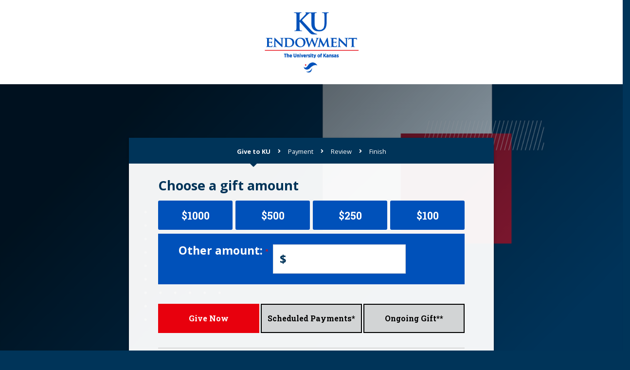

--- FILE ---
content_type: text/html; charset=utf-8
request_url: https://securelb.imodules.com/s/1312/lg21/form.aspx?sid=1312&gid=1&pgid=650&cid=1568&bledit=1&dids=407&appealcode=WDP
body_size: 82313
content:

<!doctype html>
<html class="no-js" lang="en" xmlns:fb="http://www.facebook.com/2008/fbml"> 

<head id="MainHead"><meta charset="utf-8" /><meta http-equiv="X-UA-Compatible" content="IE=edge,chrome=1" /><title>
	KU Endowment - Give to KU &ndash; Give to KU
</title><meta name="viewport" content="width=device-width, initial-scale=1" /><link rel="stylesheet" href="https://use.fontawesome.com/releases/v5.9.0/css/all.css" /><link rel="stylesheet" href="https://use.fontawesome.com/releases/v5.9.0/css/v4-shims.css" /><link href="https://fonts.googleapis.com/css?family=Nunito+Sans:400,400i,900&amp;display=swap" rel="stylesheet" /><link rel="preconnect" href="https://fonts.googleapis.com" /><link rel="preconnect" href="https://fonts.gstatic.com" crossorigin="" />
	<!-- Open Sans Font -->
	<link href="https://fonts.googleapis.com/css2?family=Open+Sans:ital,wght@0,300;0,400;0,600;0,700;0,800;1,300;1,400;1,600;1,700;1,800&amp;display=swap" rel="stylesheet" /> 
	<!-- Roboto Slab -->
	<link href="https://fonts.googleapis.com/css2?family=Roboto+Slab:wght@100;200;300;400;500;600;700;800;900&amp;display=swap" rel="stylesheet" /><link rel="stylesheet" href="css/vendor.css" />

	<!-- app styles -->
	<link rel="stylesheet" href="/s/resources/css/appstyles.css" /><link id="MainStyle" rel="stylesheet" HREF="style.css" /><link rel="stylesheet" href="custom.css" /><link rel="shortcut icon" href="images/favicon.ico" type="image/x-icon" />
	
    <!-- Respond.js for IE8 support of media queries -->
    <!--[if lt IE 9]>
      <script src="//oss.maxcdn.com/respond/1.4.2/respond.min.js"></script>
    <![endif]-->

	

<!-- SV: A~1USWEBBLUE15#Re // -->
<script id="MainScript" language="javascript"></script>
<meta property="og:title" content="Give to KU" />
<meta property="twitter:title" content="Give to KU" />
            			<style>
            				.fa, .fab, .fad, .fal, .far, .fas {
            				 font-family: "Font Awesome 5 Free","Font Awesome 5 Brands", "FontAwesome" !important;
						</style><link rel="shortcut icon" href="/s/1312/1/favicon.ico" /><script src=""></script><script>window.dataLayer = window.dataLayer || [];
                              function gtag(){dataLayer.push(arguments);}
                              gtag('js', new Date());

                             </script><link href="/WebResource.axd?d=EFjvvw03I-qWJ1M2kiKip3b3N4W8-Ge5eseJetRFgFrUi0Bb77fs_ps3xQXItZVoHua-LIMvWRqadlOSXmAZ72PvDIfRyZmtd1X-e65PHQYzNit3EhCJe_qUXAJBr0kcdb9Ovw2&amp;t=637369927100000000" type="text/css" rel="stylesheet" class="Telerik_stylesheet" /><link href="/WebResource.axd?d=iRvtG_52nRe3qtmT7s2t729exzqE4ilZmcbFqHsPz2XojG-OhHKLThFNVc_wDIMFTOxcWsRMky3wkwJF_dlJCfs1NvGSSzfMuSaN2Hr4SLyID0mzDk-kclNTF26fKAvq8KNc9r4IwpLH_FsU2enyoAUEJnk1&amp;t=637369927100000000" type="text/css" rel="stylesheet" class="Telerik_stylesheet" /><link rel="stylesheet" type="text/css" href="/css/calendar.min.css?v=2025.6.0.07495" media="all" /><link rel="stylesheet" type="text/css" href="/s/resources/css/imodbase.css?v=2025.6.0.07495" media="all" /><link rel="stylesheet" type="text/css" href="/scripts/fancybox/2.1.5/jquery.fancybox.css?v=2025.6.0.07495" media="all" /><link rel="stylesheet" type="text/css" href="/css/idbms/ui/idbms.min.css?v=2025.6.0.07495" media="all" /><link rel="stylesheet" type="text/css" href="/css/idbms/ui/BetaCallout.min.css?v=2025.6.0.07495" media="all" /><link rel="stylesheet" type="text/css" href="/css/controls/cms_v2/cms_menubar_v2.min.css?v=2025.6.0.07495" media="all" /><link rel="stylesheet" type="text/css" href="/scripts/jquery/plugins/extras/thickbox_clean.css?v=2025.6.0.07495" media="all" /><link rel="stylesheet" type="text/css" href="https://use.fontawesome.com/releases/v5.4.2/css/all.css?v=2025.6.0.07495" media="all" /><link rel="stylesheet" type="text/css" href="https://use.fontawesome.com/releases/v5.4.2/css/v4-shims.css?v=2025.6.0.07495" media="all" /><link rel="stylesheet" type="text/css" href="/css/idbms/ui/commerce/fee_control.min.css?v=2025.6.0.07495" media="all" /><link rel="stylesheet" type="text/css" href="/css/idbms/ui/designations.min.css?v=2025.6.0.07495" media="all" /><link rel="stylesheet" type="text/css" href="/css/idbms/ui/designations_advanced_select.min.css?v=2025.6.0.07495" media="all" /><link rel="stylesheet" type="text/css" href="/css/skins/RichPanelPlainWhiteNoPadding2/style.min.css?v=2025.6.0.07495" media="all" /><link rel="stylesheet" type="text/css" href="/scripts/jquery/plugins/jqueryui/1.12.1/jquery-ui.min.css?v=2025.6.0.07495" media="all" /></head>

<body id="MainBody" class="IMOD650 form">
<form name="MainForm" method="post" action="/s/1312/lg21/form.aspx?sid=1312&amp;gid=1&amp;pgid=650&amp;cid=1568&amp;bledit=1&amp;dids=407&amp;appealcode=WDP" onsubmit="javascript:return WebForm_OnSubmit();" id="MainForm">
<div>
<input type="hidden" name="__EVENTTARGET" id="__EVENTTARGET" value="" />
<input type="hidden" name="__EVENTARGUMENT" id="__EVENTARGUMENT" value="" />
<input type="hidden" name="rg_gfid_478_tblOuter_ctl00_ctl00_ctl00_ctl00_ctl00_cp_517_CurrentState" id="rg_gfid_478_tblOuter_ctl00_ctl00_ctl00_ctl00_ctl00_cp_517_CurrentState" value="true" />
<input type="hidden" name="rg_gfid_478_tblOuter_ctl00_ctl00_ctl00_ctl00_ctl00_cp_3537_CurrentState" id="rg_gfid_478_tblOuter_ctl00_ctl00_ctl00_ctl00_ctl00_cp_3537_CurrentState" value="true" />
<input type="hidden" name="rg_gfid_478_tblOuter_ctl00_ctl00_ctl00_ctl00_ctl00_cp_3376_CurrentState" id="rg_gfid_478_tblOuter_ctl00_ctl00_ctl00_ctl00_ctl00_cp_3376_CurrentState" value="true" />
<input type="hidden" name="__VIEWSTATE" id="__VIEWSTATE" value="+s7RUeaqQodmqsSUEOIePPGPrQu7rTZUC1YqQtoWpD0CTXpbY4Dba+BlmtQDmQ0Laz4yR7eAifB4sjFScsERV4HV+LRlKvRvorynSgTml61tu+2gmLGfPy3v4RwnDavtdQ/TIuW1UKDc/c0fM7THOdHC1zx5eNu4fc8OOmk1uvEPfPNt/OYwZUETFN4UsN2Wnqi8UOGCVYqcqnt3N4dYl8dz93Ux4eU7P3UanjFRnJQdaYyA8KwbLLrjPVUYpIHfnjEzGWtoqowTdxeRSdV4d0v6hos3gRERJUCgyq5+my/8EhvuoAf7Qf7Kqt1tGKiEOKQs4Ll6EN1uBliku5PLsNeUk34VzK1LhUProLtDrMSfKT5ybBsCoqCnu7spQTrVI7mq98CRSFqB8F9+qE1mtHn+ryN0qlNQTjrWm1zageJDvczFWDziOo1xYKQcAu6Ve/joqvmRKwE3lypbE0QJmT9OF/X5xbjeRwJl0dCU3GUpUiR1ml6a/1DKMark0HVaGwKJ7k/fyHi7fVEU/FfLNgkJG0A4OlZPul1m2EJ5J/FbXPwGVGPEeiyHr4V0bj/[base64]/HxxvCQ5Q8h5VhG0GVvv2AAgUz4NPhkX8yUvBAALW/oFotF5Gl4/[base64]/kTzmmkbjBKygSo5JKC8l9b0ACBQTc0wwVyamK6p87v4WXAPYgwIq5oFY9UhgzRdTR4m+2Braz35dFYjELd3hU6ZoS+o7zerE+UwBHyYJeQgmAfUTK+bIi22JmlsqhLjmMzYt+qya2q9NQ5YEx/zHSpCXxE5GYYp0yf0JlrTaRyi37AtN8H1okFwBTRCODyCwYFOE8gXSimtikdQDo609JQ8fZh1dhFTays1REm6S2Ib02CGqn0EpQkVdbLC1rOG92wFNgrX4K4WzeXBBH1uugxXxNBor7XB2xvOmhA/S/qk6TwLXFES6oeotoR5vmB4JEDVkcw53WsHJSXhXd89vEotZayzqh2ftkzEkRfZyZLiNkf+w9Siw7dDSOZjxnrgeGJVkehQkKdqQcbXdaLa+ghptVBAPOgY9JfH/4tf/KilQpq9AyWx/9zZg0D1NnwWJPhuQ3RS1PiRUg3M1kzJOBl38kobcK9FexC4Y8Q9SR2EP7rHxVnPn9ODcvabEsxntCMj9L8gaPF+fmGPDdn/Fv4vCXy8NcY0HuypoJyXiNUFORJ7C5ItFbPvipT+VfH848i4Loggsk8vkewIIIkyVD2Qi/7EgxBCxdzVuZw9OvVmSmQoopmnKM9Es6C4xN4NAsh3PH24KAA8Igucm5gWu+krNgCQXDC+3cECEhZrKM8j/HHbepCZBrvrxegT0MpPZIZQL8PmbGZQAX3ddaxtYRZWvT/ghv/k7HOGOznfJn7hRZKTPqzUOJXHdWfLy4f7+zc9uvU1iR43Nu3gmPzjWB4h/Sz7YfH/dUACxtD+0RszMv+VbUDGQLHDlvDa2Y1TJ7mISvMnhw6pfPva89y8cKHRipZ6B3dnQaqPN9jHSqPYLRVc8qfoWH68GwkzlAlFjQjhyw9H+gMfwgvf/iB/YGCPrE3m42WK98ndyihEanoRYCMbZ8lIn+ktuP1fFquoeVCqqHdacLKxGUqzjCnpnkbGQkOJlTL007lOKQbh7AJqrh/uqESHjh4DEpb8JJ2qkE91BKtTpWRGhlcXSLyfuaoYyX7Sw/rJw3+7osmz4zzjmfeaxoMWwYplcJ9nm3aaYfQb0Nz3g+sQzLzTLJKrm38fXgyfYphqq2g14Wj4WyhEH6I0tWsqxrvULrYzQiQrCQm36rYWbQySGi6EZyVh3j4qxAL278oz75YbtZn3wKD3uA/kCadSH+nwImISDPzqm1PEl4w8okeE7KlZsrASxUtpOiGf+4IjGJ3+17p09XNcqskZlllxDnekWFsAhI13o/mnrRiuK5ZBiJyp/GubiJr4qhjGCm1tZ0SMz9zI0rUdnyLM2DaIuq8tKbYvTSvqKczw01iADFBzOSkLOqipuf3unoDiLWJIOZlM3JuRezB2KIhXr6mgGveT7xBKkmRsLHCB6Ev7jkci/7xTdNya6XGKlCFJIkKir/C8n534zO8bTf6IIoHUPdUvYVdT9/[base64]/CYr1K+LBykjomiJClS2KkBr93dT8J4wQzLZy89iX07P4hrVlswqKI0UEnV4LBwDJvi9ZdQJRsNNSi7VpGSmOyoKKYoNEyCEw5UIJoQVi1Tf0U6SVvCjU1vtBghGKgcy1L2ZZPtaFc0vq/UGTUfAXN+/9RHKd3Gzg/5X7cQ+MRgHs6Te9D60UbQ4O/N8g9dHfdD1moO9BnL/7LPKeabMaJJ+2gj5iuNFCVKRT4K+qk+Uc/BA7oKYPKbmOSaPpEv6oc8TzrCw2+Wog3pVB3vmt8bgv51mqOqXLdHFiJ9sekqCh8nn8nNnGA0+JKrh2p0nEq/LF/Rm3UU/erco3k+ShyeH2e1lzj222uZULLwBhkZ7aUi5mjYjiWBUqSViEXlbXlMVQk08PhxO6cR00dlFEJx8V/nioYkmA1erheY8AMxXLqAr50QzAFcPyqVkEJtuKou48K6U73+KTlwzgCEGAnd3nDeGDsiyCjqLqgufTOQMZnv9s6BdslZfHqZFAlOc2gtSbW4AkaQfp2Aolawj58b/4b/FlxFX8vcuxeq2ElnAt3eM96NAHUYYuTdwA2IZB4X8JX8fWEh4l8jIhv2QsrOlGCU+p996QaKx4Q0sxKJX0agLa1GKOyHnFO6XP1TdIkdvbI+LYQ31+AIPvWF5zl5T21PQhIEFV0UxybvGJw/8Rxx4EEqB5CMtkTVAgcmyqyjZT5tLle9fLqvhdlXXBcZNZIBe+z+JAVyQFpC64InwXu36BwJn7y1kzqJF/BwlyNnP7c6/GK1tadK1B0HtH91UIIo6ENlzueza+wl0CNmFwnx0rPEJPlq/ffmUHqYr4K4J0SRgP2BN4q4pYt6Wz7DbZC6iNj9Z22B1jbAmGW+cALUPsM9JZKBb4EkGikNnmI32nCq/j2m2/W3uva2UtP23Zlst27WcpQuXk180+n7P745cQ9qR8Vu7MXx0F4jqCZucjzAyE/[base64]/iaSWDzH3CZVi2c668tazRE7NUsBKqAwQAH+WTXTx4TFLJPlh1YsEkRP4QPI2RGMUqWXe7b9vpovLtj/wvTUQ670BOHFM9o2B4LcuVd1CXR63aL7du5hQ6H9g9RgjD9Z2etJT95A+Mdha11zk0JaoMXogXHKzJp/75p89OH6FTkDtS6if6yn3LF9KLZYdLCsac+9hjnGRwGcoNl8lrT724t4J5ckx12ZPu8wMsbaOyUOQlsV9tQPDgBP/krSiSNwLwDOiZovjHh15dVpIWpZQ2Kx0XoOdFn/4SbWD33hiMLB080cBEHJDHrGLzi1H5i9VyYeQugpIcoKUvrQvg20/nhuFFpiKZLLia5rfto53xy7QdwPfPGlGPpE+HobyTWlB4a2aY1bJN1Eg529wd+YlW2AY8coqHClD+E56sKH7+0dwOwLrmI8hhMTTg+Lzfs4Qpz2++jhqZ1JkEk1727NnV21CDnGMqhDlKfU40Ajd2WWwdepQmpPT8BDYp2TJ7B+oMco853Xof/PB/cHmU6h/[base64]/[base64]/[base64]/HWAKWRDlSAMyWkaXG6Qhem3+McRmGNrpLaaGdfrwkoIJFtT6Dvc7Gfeji6YeKH4V0a+59658O8Ax31gXzpRQV9+XptYVqDaNQO/vw9JN8wI2vVGoF98zVSvuJJwDGb3aNP4FIQq9iAalCeVsylGx3q78g1YW5AcmmLF24CAUjFdiCeSc22U8eqOtZqCwSnAYamrRycfZiPoFBWQRtIgtjybd5kKS6mmq6H/eUStMkihr/[base64]/[base64]/NBt5Q50x1Ni7nKXbezGM+zQv1q8KjX/Oj8Q8/ea62tpO0cVinvgcdK/goIPaW6B3yFa4svpwXRxHBUMtgHED2C9SQLUeRBfumXYbq655vPpW6fynHhGSKec0LJmXqApTxVlqqtrD7beCD29wJ0C5u5Qsq/wREaj+0jy7ZjXElWAagInmfAWE2F1j/wgFPuEpvTMduIM6W6nF7PBi5XuNHDypq5ybj7fW7EpPO4i92WyDVZgEBdEfTiFsuTTOTHUnC0m7rvU9hp0XQkz70IeAmOXj+RIfVaNJY73/YweGi3Q3uqqti39NfUF7INb1a5WaG/P+9GUQok0ATYQkVRNZZBm/xQadMLJCtqGDMIssKDqHefEfyWgdACUN41Y1arK7QN4h4gjc5pp4fOw8UToMUpOHQA8y94zRS+xBZE1/hCWJpK9bdxRW7lhC5qzQYnzjL6PUIYIXYykz6L31ywHp05RWFDWlFcqZpuYAfPYi68noUqCWr63OBLbCwmtlNM3fOKpSDlSf/voCqodUdOdzGmpmcB6fhMvcIafpmfoxF9gU/IudXdW6d4MANvTM1TmhBx6ZpLneunO8xCD5G+YpGPWhk7Tker4CbmZTxaVI+Q8xrDC9uvxFzYcZa4nJ1xvQfS/sBuwCKdZpgUUH/RlUV6vzgO9ugqz7BI0HM/A9b4rdzhtytsApqAq9R1DqQzik+2YuM9HG1Sb5IYG55UaTf+Pq14YmScJyAXvQeHysNePrHNLqXuh7QaNJpBb3TB8Z+iinp7viyi7XZyFtX7HDjaSPfXi01zt5fzBlCiQG1/IaHB17zjpjTbSry0jD1YslnYX5qOTSWXjR0DDAIRHep4/[base64]/1h6KqYmkMoMg6tqp3soBQsOWMdqlkvZ8aD2FhFY5gP4T5wA4dSQchAxm2CYXtpeIOiGTADTXMbzk5NFvTpSXgjjgjtwbFbO8LuBDyX9x1bUZA3jtbUF/vbJQVwd7kTMwSCYnUeBxbhLRe8sf9VR/TWVyGxObTZUyjE7qzaZQ9kHnkNXQaDUOfkFYqzBHrIJ0n0w47NUrnPbH282fpyuIHf733SMZA0o/sNk6xMShLahFX4JmXI66dtoMJT7BPrMt/khGAJQxBhd+A/W4uwTP6q49l7uK+q1qDpPJBXzAdW08+u35ImTr+qimtNFiRM+4/pcqCJto3kq4iS8gKVO4DAP8iBAKEhzRQTBoGgdy9YxvjcT0P33Dh/3Z40AAoXE8TqBNuZk/ZkvEdZ91KI3cax9ki0JrtPd67fuGDXwYrqMTd4/RzeIn6Gu50QQWIdXo4EFfjF0Cx2HGw+se+U99uS3ahuzYqK8evk/dDfmEgQfLAc4Ab4RUypBP6XR/e5B5wuC3OF46ruUKnhFNu0Ll23bgzBEIEfngGoS1lXccyzwZEVTuJ/AeBmg3zcTxTmGDTa9PsFWfUoyjP6D34tKDrsP/t4CeeuSecYbJbIhzCJtyvW0QYXbPDZ2N5bzmGkAYKzS3x0NQbBMDqhF1YpZFeh7OUT1UvzfxeR5JQOqzXyQxeb3Su4/rf7Df/Af9z5bvWtedq7Vz8nx719dhXICqe1oMye7PfOr9EeQHlKWWTpCnbslk1gYcHvjH8KaO6jMFZl+2m921ks4rgNlk9Pp/5cuQkwl3IV+VBfoMEqkp9M5HIoiwjDG7Dx0m7uoMJrhTqRS6JJijOz9/tIoA+0nBr8Qp8johx37dCAMalE2JjTGHgYdGUpSN+gaVMhUeSsokvj/KcHARy2yGND3VxWzH77V2RDp3KuTZolwcwvufXwFituJfXCRzkR3QcRCk/lZWPt6G5hH6zAje1diqSVNHg/LGcwvUwi5fOpgqpwHjHlNY4bYihTLfy11XA6OH4dF8fHjJeAT80THRBkV4YFyxN4Ro3Jv9czWGodSS7RESzO+sBkfeu2CX+GJipuKAeykioQ9x5d3NC9t6chbcg+Oynw722tvBKILno3ySsXOfywubiVSq29FCy+fTktVQP9yn3j9vEQF7DO15fVEeaI6EA1/3mAfd50/nEa3Z40P0r9QYyb36MCwJwGuOkySKpxOLBGwuNRSQ4J9tp1xf2w5Y8JNmeN4tYRVUnypDKYBDIyKD4zfantfg4+FZpThztS/9R748Ied0m5jKNQzNXaiuHwtKxpd/DG+aVM4NXf3g0qwkb3jgP/Z6U3apDGYozefkiiWf1NssltgEcQbLy9ObAq/[base64]/H9l8X0W1KJ8wFUrwoX4sxkGsSSsHnwhSu0l17o6RxrIsbmmXx7KuiPDUpH+4iGcSKPurpUt9cNKhUbTsR2PiaGdMYa+AqHrpP66DqeDxNVubrRGQYmrq46/6SIpQS3i8vif6ghkGdLFQHoQ5zPJx69/JXDTpw8TB5+nR1H8WfRoRR5FkhKcUGWWhtCwn45BpeNGApcuq23E+d4zcF7tsH2rDk6h0gs4gditVTUtmn2kn1nXvoTZbIqtuXM21LY/fx1SWzJa7azjH1R0KbBqzyecY+syf4JxV4x6jaROWenWUkHriiqJ54T0NHoNEtj0EnEBuqi2RYltUXbyxr7yd6yGMF2RwJW8LQQXmXC1bboFwtPx1SPLQ0gHPypF4H6IpyMXC8vdIy32jExAXK+RvLARMqoPRpBtqW2cKZrGdDwBmp/gQIJnDopcIxWeWVfmGe9hFPGalc48hZ2n5e9he7uDilYU5megsPdzGo5b+61xjK+rSgkJECIh8r1q9p+q2VFG5ex1dl9YIdeoABmVFRjhi/934NycsJlaOvdJjtdLdiP8487sRa5r66n6SILS3cJ8S92gXeNR3Of4VONCJvJNQp8mffAf9FNZXQW4yCEvTo1ceeeTTGUToWLsTF5HyqBbfbF96prgxFkH0QQrac17/oSxHHmjO8GHfFXwF3TNaSnOQXaBqHkJ3DTSIfCYVxa5td50ok+MLCCdXuyCNqa6ZVx4YOaD52/tgaYJ0cLpog8CEGqzcNwpd3xqhryQtzR0yHyljrSflz5W4OU+2An+H3WRom/HdTQMCbGswUxvZHyV0SVDEN3bH9yr+G2GbjsKhCL3LX6SVTEmrO+VY3OydmRywJuvHbo6bFpT5Ez6zo/8BhIiILIYDQE3Mq4EnvkfkIOSrB1lhD+HZQ32cQjebKpitLce0OU8Ih5b5iovd2c1I3AgOh9Wt/TXaz91a4+IZh7iz1KyiyicG5JhdGiy/64xAqG2FsxgGGZu5ZPXKY4bE7NLZ1QSJRpjjiwuBa7BXA3kkCj5DNy/unsEOSR3vY8ENqptRhsODHpH2KOF5RZbXnBmP08uCXsNEOeq+mhzkxf380CwkTrVsjG+gnI8BlNWiERvYeQlM+/[base64]/FAWT0N52vebPfBFjF5T5bY0o8wfW3hsH5TX4MX7hlw8zvoKJxSjSUgg+QRCXjGNp+E70r3Z8svBztCH31EL4ItG8cSJQMy59B3OoA3fOedqrHx2ejzUQBi+qsh0Y082pQcHivMyXHP6i2srRJAVROoacD3EGS/p92O3fmHNulwtgNAbSrJL6RU/TVYIIxYNlV/DuyGpfOPLnmxbbjnglxM89/YRDuHKcv16mOUtClY89/[base64]/e8XwBU6rtWBGDo2r8G1n+RfxJwnUcQxSGYMT3jLe5DfkoeRS9T8oNP2pj5SbBF8mZjL/miInaYhSMw5QaLa0TUlpf0aZnkwndCUXVfXV+2N4LZpyUi0/f3K1wonKTzA7JNMQkEbL9xcsyOiU6BDOafj/a0R1vKMMyi++m63H06KWiAKjEFdorwM1QR0XKfFYBIZq20ohIXs/hd2fxPHU+oNTQbNRT46CLAxXwTzyOb2OHJZ8ctqQtlIVjul/ezLn9j+n3ACnh24ChriY5cWG8hatrssMCCpiOiNb4gGNCUgA1qpH2mrCwLbvPTOQ/fW/+srxPwCe0IyKe54zl33RqSWS47BwbUEg85W2ua2GgEyFgRaZ1CUjVumdv0vbVjqavHDvBah+5+f7HxmV80n3RAO668MGP0WM73JZAuU4TDiqV0jkrnbj2M1YruE9pbS//Soip+UGj4iEGU7/eCRWFk/4WC/c0VfQKe6jqj/SyblYE2gvgtF0Yl43Q49pizXqL2Q7PI3/Y2Yg3epccEXqYxUMWfrzkBN3HbUUdoHUYLfMmjO+QQ6geodE0/136VL9qM4CaOb7fuje3jz+sMdWcrQZJu1deSJHULXFz++XtL+aFpt7lmhrn8JNjqoWPvSBn7bsuHvXjXJBhX4CcuKzPium6wiQl+yLd7zUls5acVtMTan2Gz45PAnd2602khTsBOdamSkVr4RwjFEc/AVwwzetR5UghEGv3rwf3kTgIqisudZTlfa9YBDy5jkbJ9M7skCUWthjDdDLCthObjBkoJPvcwNTSebRpOnRrLWIvKqxpcMBhvwsgKTF3CAufINBxtaBXGvVwT+y+j28Fok81+0xRv5SrSQScP0VQFr2ZJfcH3Zw8F1R4J3kDtZbWTPg1WInLFAhGwSf6Cu5125/Gu8KKBI32tW4BkpqtwAO1PTOHe/[base64]/jPqhei3zvZHHoGGQr6s064jZYFC33TWsiHG5JVMExsFWAlQkVezkUxoaxk62tPNgBdh9p0l4lhKiHHuiiLJSsZFOvyGZIwe6TSWvWHmbra2UmhcqqlZzFNPs0ZgAkRqDKdAvCfRtCe6yaFBiwl5zlYNAn9wdsJoASim2nR6Ug7F/CSMwTGOPCzaWAo78739XhYW39Rvyw2nI5cG3Rga6VMTF5638gTYke/Y8q0TFB54kik91C4ozP5/9HsfQXe9SWtRToCAUqlTNds9t60fZSahrpH+0teHXyoca/xEVB2KPp36bR3aN+UVdG2rE3dka3sE7CqxdWlkr+RyyYm53LFE1TOJM8r2HV7gdkU6j9NQQJTXiEI0v6eCHDPBlSIV0mX3RxUc1RlQw55VbZlt+uilLMWGkvg1kfMNu2XKEUqKkLDyYt+u70vrkyH06o18xrflNgU9cnzdFuuO6gZ47Y1snZEbzeq9I/HUlrsKncUPx4mGUOmvvPLstxLBbpeD0d2CQal7dNBtLRMOhllxUpAaI6VogL4LdhNO2hmR2XYNDAE71iU+pg/Ot9ZpXZO62GBsT4hTMLNbht/xrtLn9iVmDv/4jdKFGYf0uBYv96YI7kfv0/zMXBZxIvXtTvGgpJPv4zckplDGFkDwhYTaFzVRhL3OTair8j8IOnk1egmyScfoNUchLOC7T32K+i01FiKBXx6McmocYF5UW9wf+hYbUN1WekLx/yPV11OquuF4939JvpOzfPzf8SlUAaWDRLc5F9I5bbXLApiTOY3rnpgTzpPyhj5sm/1BdeAwcptSu4dMy2GS+qWKcZOziwwWT7K2bfHxWFRTdftI7I+SJONPl1jlQ5lqlsNcGHaQT4XAQz2/JU9vIN89GME0x+twfkw+Wp3MrYolflsJ44GthmZp7xhEDx55hBd0l2fAKSXj6nKu23lOaj+ORIHcADBRwvrtR6upeq7qCSJZTktK87FRRuZsNOxlJG3cD0cwOG0yNgWbNqfXPb07s269nUz1TPXpKqDLSH2yahFUi/zpbjM9o0r5POUrnL3M1k6aTaQNMVFf1Pztl3c2YoM40acg7Y5AXlUoQ/0f5TbqbSFZNXgTfBi5FtEzFIVi7AMbMamaGlYirZmG0hWbtmXW7GTEquFEAYhgC4rnlE2fiGLWg9jPK96iO1YB4rVFX3d7YAwi54NbVN8c4fBE0z+EpotnBx53rS2PR7YhrjHCCqrOZIknKwyo/eAeGxgnpofDvhrBCaY0FDpygiA8QyzTW8pLgbMMlgBQ4R8Hu67gL4yofrT0u0csPTYCqyMteiQsGeTWpWIRT5guzCNwVuI0xl+6+lgFr8D9pSAUhomgwVijqMVQjAXIA97L0UqEL+aobwEmp/gmTe0IRJofdssd/[base64]/0GFTTfvDsz6rlgM17cET++rUAUxq3tMf7ooodtNl/bAWC3emA6YNupqlmQd2Itf/DMCsxCbpQWKt9V56AfW5T1s6Y3D/cP4kbVB1J5pY6EwDSpOagTWDimB30e0tn7DRIHUFyd1wguEt0cP5or250AvDvLj+ORJB/7CS8j8UgLogjgbub7lvUFGZ02KYKINTei3VLALoN/TRfqczJ5elsVtdxcy1UwcWUVXgtaog3vT7xYy0fTZMHviKzzYYmQNXzUKdSFoHr8RepJJLMUJxAJo4B30Uf8DcfuDKHdLdgJsmEXSzmD1c8UsbCq7ZKZFzHlM6sXWpuC9JXfqyW/d5zPaY/UWcdFsfkj5Bh77CBQ1b5j1c9J5y3EVG6YUgtNMAvuXdFpSWY252VQQP74P1dk6m2Bz4SMxgMGMSswDauaotfLMeHT15eI4n/WVdrY2qkRcskn7F6dskabNKQwhWjeM6VRZgdO4oLQfo4HlIvKoo6vtyqp0shfHCgjm3WGeWnRaR5FKeMH1RMul2BIRhEQUJ00Ntxdv+mw23ZqE50J7mxTHWvl6TpKzUP9MvdZEFdEdSQFnNLrmoCpkTV+Z9Bz/EuC0+yvY4TEVA7df1ToC7e8m/BI9WWzQI4guYEhFAjiRSDxPqdVxvK+d28LPA7/TPBXEdth6YOtudNchkwmj/qPu7MmVrLzYHRi/GFP4AZstSJUMvOmQJoMnA1pUfSky9ha2qfeFuTncHWyCF/MMpsNvT7A8C+bOBWdgoOI1uNWx1OZerBN9JLF68biMoo49HbspX817fIStqU4E5UDu9cJvu90OAy1mgxJNEIpDBLJCRZ8D/tbXKLjpvfJq7m+jZsvJSkDwf/wcrKLTBsLJ7WKkTSJd/CjZ2vReYNJVewL9i+QI+ifYY8YoYEWWRJrJjkKsChfzN/ZGHvEf5/vY5FXA+3qj2D8ufAiEidI/05iru15szu4IGho9vNKdSfSXcV5c/IClRWJV4tQNVxlgxdia8AjQ789bP/v4qur/yDrov46sPMol/+a3Syo21vvXlifEjNnNpO+BwENWhYgCotljnbs/ZkPvSS9fYsM8wmTIOuZEnKgTJNywpcWMXQLTmXIVQ6ZaHPuV7ZZxREl8tLiZV6qjhXozXKjXlJuxW0YRutlBSgI2N6PohoA1Pq4Fpai4uj6TVA2bkRdaYncWE8B6r67f92KC+O4usnWDPgths1IK/Dk/XS7NzlL3R45B4+moRpSH04UKt/cX/Cfl4eyy2ZuafoW2lBWc1vsrC3FgYr4s5gKqa2Kdcu0Ns+ZOiZ7udR0V9SFCLc7onDaeYyX3f7vj9RO4q+kIZFeNpQpayaJsVbz1/LKLwUDrGBfy9AlEfGQMigKqdnmDCZvwY/4PfP9P0B+pYowV/Jq7Uzmysx8xAz36K1YhM2rn0+UFZT+leaD/WlQZ/2g8LkLO1JjoPcAOOJ2Gh0dfNlBi+gH9v28rnZHQZF4jJO7JTFeJJ8TRhreiMpXEBtIkV9Q/D9vUK35xIWsFFfYXychZpEXGv02/13/FnF04vA4D95jZvYUkTiVvoYF1NW7bzwRAn1mPZ1cRXbVBfn5fhHAQoOAI/LZCr2o7PNujkVR4Aza5ydd6yXImJMxU4SEDKo2PJSC2qqThqHkJ5M8r9bLzf/N3DapSEZkQeid4WaTorT/09lqGvVeR9MfkfM+bIIuySAan8TFd9pzHcrPY/kDy5Hyt1pe28xf85Q5hgZaoF13SzI8Jy9LIbn0SK7zWIOhgCMVCKbQBS9br/U2uGyOVGq/hnHlPzQLJpLjAlamqR30GxUzwJKMtO686WTrr3BvZxCZkl5TDoBG7OBpy2wWwTNLIyPda7e70LJ/P8Zknjh4el+sChQp5yfVIyojOjtFjlU3ak8EAaYomP9qU+hr5G9mKtyT82KJzsZha4DMuZ27XkXFaZhYEvh36L/KJTVpXJnyKTmfqhlzKSMfugw6ax8LB+KWo1DiS/NCu4n+K8pljtQ8riDsXwmdbrfaOIxjH5xuZdX7qVDCCnyupzEBFc3VC6pA1nplajzFalXvRM/PBi5PGURsBenZ03PUysbphdJ0p+ZpcuSysACc1tZtZQsDIbl9AL9Z8mvFt8ocbjbF+pNwY/Zy/+9bsaW+upfQwcpvhBLZiioK4UVzhgl7B57kFz4/ViMjdmBdTkWzJkqB7IRv7f+q+aiFzHmBgUTZUnBhJBPE6utgVg+tbj6O9YK4QhueTJfVM653MH/pPcOqU+gXLdJTSZJE2OTpuvtWp/7MEtbMKfj61a9Zy1USPwlNu0vguQIvpJFzl6Bx6S4X6cJGQN8rl6BN1jgK4Ny/PAAp0dQbmWMR9nR7wPx1655L2MTdoO8prEbfKCD5t1bIeVSTVvoZJHpj0tWSNot7HDpzaNez1wJFnwIJHQLRDOepUDeqA02wazPJECM0lHAwx4sYxcZ0ZweULbR7nFkoD9vS/EDOlmSVhD1s1+fZ6PDx6N4rsk+JLZxSBI/6ytAm9ULpsWGpREqrb+VefWXFRU2rd5NvEh1breAExhY2mdTLxwTvCzE/A+0TB/lXJhkcoeAsz2THtKrSfG8emPCj64F417DUbhgIjqbj/nJ+R6zcmJntPloXrYFFAS8TVNueBEK4uZAcVRDQ8cuMUoc3VsF2Cza4O+dwy6dud5T9QIhNoKJJYQmW7Fxa3lGPEf8ttmkhMFXqajLRoQDCoUSfPFH0KP0ff5U6BlnfkWBwx2lYBEtp1OUG4gqOBSigeyMzg35GGEh7GyFAApgZ6AN8AMmENl0VWtRFUXKHH/eaNYa2iA8gkiIUgHhMvA3R/o37tj6JgrvPivLtsA9G/kfg43Oa3vGYuGrgwYyIvj+yFw9q7kFnf3ChjcJdykEiqTc0OgJdSIQYHXJtL7wmBX9acRIfaH6MVyIt0aV0ODvoH7+QAXeFRrbR4ic6WxkA/HqPPTLbxtM96tbBgRuNkgGeZM7DeQgiBSC+6TAOQoHB0EWN3krtknozrxt2AnaE0pBdRJJBB7VCDR4r7TEDEUqVLO6l1wdYJEA/YhgH44UgnviBNfKfHR1g5Bgj5ZZMKnez/vgYOcRCYG9JC+ovRO6P+sV2Zhi428++zVaGMalS8pb/s/NFMvMrUWpquV3hGdjSZjhW7/gzAQ79LqEVku56k3hgWU5St9N4gM6CIwAqfSDaoJbln+3pkX/9e/qbhDqLwj9wgycgjCLHOUnr30/Yqhy4euF0imKIipmPSEEK+0Pu7LK9Tbyfzgg/Qkfiu9LPqU/ox1w6REzM19YSstcWsVFA9ka2j2FY3jWTEOlBSW9mu5YAxtQyo+WnryaFebxc2hnYCDZH0g5D4wR6zvp6V6jU8UrSoqcQyEyRgTMtZVEFp28NzXIwAidfqjKOTODqpLCGdkKQtpjdwv7EJTTHsU4EOYdJZa+ebdyO1llpAF29wLxM12v/0Gv+d74vlFeWAmdjaeR3pEk1+MSJOubwyR7Hek0oB7Rh6XkW16/[base64]/Ff4wGEPhrNEhKuiZbWegBS9FG6rXVLqSFl4v5V/uUu+04+Gz/zwZO1V8W7p0olQv8rB24167BvjLMrzGDsUcq+Bhvo2fvhegV96iMgQYv1+MB3uPlEsGGoPMAEBf4nKGEh46S27bBEsTYyHUgTbDEPSgHj1gzdEkFvnZj3ZPSy0jdt/ZJYsqx8hM3v7KoXBBgaiAlQjBmdwPyTvzd2sa7h0wafK/Yu2bvBwY5MqubOYXxD6QhKBOG6BSi1cd6WwpsDhn41S8fD6X0/weFLqzNXJeLJ578ewT/N4cHP6WQ70t4RWQE3j2meGEKKB9EOh6OJNKhmyG1X5pBArlXMJKXS8eBviwnI+rh16NZCLGQl/NA8a45WoBJeV7I/10pIX87AQZG2wp4nZsfJqyoJTLzD7BUY07k9eN0yCknSkl7/IKvdQiAqNjugRnBPv7s5HQiVMGu22LZ8f6xgd6GVdYwXNBqXn9UZicqyOyiOKl2OwnFjFh6wf8Y67urbNyuQyh4ANzKFhCGjb0DgI2t3uYLTa8uKN86STIzhwN1PT/fD9g+HwY/4dZpdowwEQUDHd68OEUxXVYZREStN9d6bfQB0bo72HYT5Vf0f8Y28BzP0OE1tkw+2vvlqqwySDvgZrTZcp0afvKVor8pGNfOygQxFKYgiUDiYSo9YZb0G4Z1jbp+jBPKu8BZ8i6opqTu9t3UEeap3qa3aZeMuApawDLjC8/LW4yIjJ/e6RxtDSNPm5j0zIdZeUF8ZJcmnYjtWVQ8Lih7IoECnfUjidEEL26RqdhP9+gTxQLP2FJCK884mtElNgG2shN1b7banibXoTnuv+9Fg8mLU7XExdj5Nsf9uMvjQ4Ab7OmcAvnRXeA1yqXSA451ZqjsLSFtYfMGTQ8U7tvz2ePBmtbwaU5GYPNqHCHp9653Tt/kvzHhrDz/OxSuG+TpbjUFVgtIUr0+rCd7RJIX4O0cWhNb+pM/ni6WQpBlIWniaqWknvwrIoraD7Oa/5uT7FcVWtgfnlQsOsofAKiYERfcKhpd104wjrgWg5BYMBI4WExXJ7nIvCeRZDpp7YbCX1zAk4yY79TtPUTQYaqFWYHjQiIES772ZaFMocivO/lrsJhpBB5Ab4GhLiw/mpeC+BlKlpWnvX7uS1xsLBQ/X/6ZNxsbEHYwt6MOWuZzYuHMZcN7h9JDayQBgEFT5LPp0BFNP9PAbtZSnq1yz2dUXeMou8ws+xXvBI+s9LoLI4fdqRsnaZRUEPCExZN6rXI8zfBhm1OSxtJEy6Yrto5x+OAOstYPRgKcVfnEPeRCcqGnhqF5pS+tGIwWZ7ni1D3UXLKcTq97pSAyz/n0zziz3k4mSClvWgz0lVbfuScPO+F3xVluePeP0+PTfwe9mM3Yl+4J4f/xOBOQPWbU20+GihXgT5r60kPGKFZ9CCE18rqkoWdQuPMR95q96id2hnQAWxfpjbbuQGdBXajV4I0+Drp3BBsFye/okzeJM8+eaQuBHNfcjL5tjWbYKUp/ll1Rna50qMWt058QdZ0e/zSb1kcHZYIp0WzA67LrN9knEFHxdiD4XoMXfbLb3M9wHF2Gbm2FsnbkaZnVVfZB3+okrM6U2iZoY9z8fLKQlqRG7NQEdIWU2YrfpI6wthRl/ZDev84VpZ3G7dKvronIbFjpLbwvhU5zmCVLCOWn9+p0+hWiRKSL9lyfvdxR3ip7Dzsonv4z0jrXFt4SSy3po+Fzai0jBvnw0DQHrvyTjIeWR/WoLkqBl96hdzL9WA3K0vX0/TbyVEEuvETFgxisF9p9LP+xh0/PbmTkBK3fWpcDsVlf64hEwr0+S4cN8yKQsThlSn4pSXKVV/Q/[base64]/PLtVikfcum/bXh72ZMbKokc7rMws2rtkoNfs6fgO01t90WV/UgN6MqPwaAp4j4i6qMLJiYAJ9kP8ovhTmPNohQXjkvjl9pzZPa38NxM9QO4U8acAVdxhdSfMiYiGtOUFWEq9bKKBjFcgw9jcAmksFZDXheJgksAcOoTwY+jveNqCYo9vUt1zbpHUUe3UMu2R/ZGJctT3QAmpiFjJIk4Atte5GKfcLrJ50Au/a8B6Cq6vn5xRloWwpvQR5FHRt6AiYCDU6yvM+jZPrUOBi+53UpLNPEFkGuS9y9328beV5N24oluXi036C7G8uHZ1O2iUdn+lh+hk8UcWqwwZPC9r3msLfhLoubyDqxgDJgFkuuSphPNhLcM9fGK1XDrse0yMV/g0CCiua9FLafFlGEtcfD4wPu1Bs+R9fE1DC04kfcfXwZsHcwueWfTxB0SswMhSu97IQAZjtm9RnvwPkI/CB18t8zzgSNeyZgSsPpXEc5tkqKnW6M8kDoF/qqtSo7GWYkDYHVKlBcqassQ+cxKCEGlicQBS3zW41nTiaXlzD6l6QYLf0P9Xa9OEwDIC58qwMAbopGIqIsn85ZEliMpAf/WKo2sqshXV+YAOt2p6HZ+HSrxdgekYckByQii34iPDtkyts5Ye81FnRiyr7LHoUj6UE9KPENpIAC30PieQ5bkziqCqxYxLFGr7fA9gZ+jkKWD2xT5V6tQPo+hS4oeLwydS0B9iQREkN/E3nWeqYe/[base64]/i39PJqYLQJX5q4VcmFf+sk9HC2egfKsqKtGeFM6CT8uBlZ5izd4wcTGL7vpyS0Kvr11voW/deB03SAGktvoYbqY+YIbQWwzNhfxXkxEGR8HUuB1UBIKhXjAyq71MVZzkePQFFIsL1PG5BgYymcGy4VNmwO80eJgehuBJdFdkvIBjF+cPjH3UDCkUxuTpDoLwTATUl+38OTBbJgmxCAyA1SW/p72//yaYoidLRb3DExBMb/wuSWE6bGz6j6TX1Fktt81fMY3EjaijAPor7VAlIh1yZ17QIJBeW/LMAwdMxvewiWKB2kxtTvK59Smqh/J9/hYcughYohujt5npHVTK1l4uOykv8ZvR4lmCIORbNrt9Cjt2fbRs/CFbZEeLupqt1CzFJiZd+ahDRnZGLSxZFJ3OpXPDmTs+4cYrfwGwwXy8lhTre6hbo8Y9Pz6+nsO+Hlz5Jj4jjN9AGNv4wYWmZQ/ui+HVtT87vYU8A9uFhwmOS03Y2UfAgoITqVw4xjD0j/lZ3oTUvK2tX74Sf4vC+1iv2JnsK2Rx1sj354fBQfP1F4GbhkhKXlqF1q0TL0Gk96bgch8DA9QhSAkw7fUjZZS5B0dSHg9VnP8t3Oz40/+BBgnZgNwH7uRhuZoxlAgS06kHZnuggiK/dvoDFUyrRdherR4OmOz/[base64]/V4dPUSxOtzKpW5DPkgwSJzf5LN1aUUIIphPzj0JFW1ObZexswYOsvsAsZgJOP1T1CR3z3E01w7wZ1Syxs3x7MxqlrXujJ39OzZCT0iuLuUrhvdaiEeks4iYldx2dgGD81jAcGOb5Y5Pb7JiwUALInit11so4rRw8/eNuAwQdsozhcQXfvmPf9607U8sNesZPF0xahxvDs/g6BgCdB4EZwIMmN7eHPrq3Y/jsr49IGhDRekFOOdJnEfQOUYW4vE4UxpPA5hMB7hDGrlmCZ9BW9X5rMB88Cp9ZwkANVf7HHEG8YaOXBXH5FI812KikVSIz27zVByhifdv/ChwLUQkJyIc5vDI4YmHsCz3FXiUQ7KwsY+xGeEI95VTozKb9fHLzLHSnyTvWtM5AIG+EmVpS+hlsYg2Q9iWLJdLM1C0jAzESVYy8W9tXP1SsgZboEaoF1XQc5yF9GLpqrD7vb5kreLR28ADeFy7M2WhCU7iUJb2DXtb5aR6wF9HI/SMEWfdFPWlxbMg8gbVo9JPE1aypQ8Jjq7CV2BQ36NtGg9KQcm1Szmg1OQb57nAQSZzIacn4qxGB7qpLNeBBfY/kC8IU9Eiz/cQ1e4tV4WAVoZYqb2nd1T1v01J9E8L8wpvOFJGAYFfgrF/yvBMHejGL/IPaixCFfIRxNtlANL/G8BrIGZT6Ya1MvVMfXc2G2JF6E/ekRXtO0qCEt0tfacGTxBaWWBNnH/v3KGQdqdLYlhgOIhRpLCnfz1ZJ5g43FhQGd1jjx99PS1SvTXo3Oi+7fQihSVM0e6nD+K3Jt1FeJBZPxLXNPBmO+h4/ZKOBsSWAeg3IcQ/uCir3gEdef/kT7MBNLei9KISwbcjFu34kSbyqxU5JQL3xLU4ortRfHitG+Ta7Mp/IAvG4COiU6VQy2wifHa4990GtA7nAMyy4gCF9jxgkai1BBi0tJx0o8sGa1Zx1KDIzTGr4qxcZGrhhWLmo7P2RiEUPQ==" />
</div>

<script type="text/javascript">
//<![CDATA[
var theForm = document.forms['MainForm'];
if (!theForm) {
    theForm = document.MainForm;
}
function __doPostBack(eventTarget, eventArgument) {
    if (!theForm.onsubmit || (theForm.onsubmit() != false)) {
        theForm.__EVENTTARGET.value = eventTarget;
        theForm.__EVENTARGUMENT.value = eventArgument;
        theForm.submit();
    }
}
//]]>
</script>


<script src="/WebResource.axd?d=pynGkmcFUV13He1Qd6_TZCZ76J-ssiHfhyqTgvrhSvAQbnWZ6XwQhtsP9TsdhsZ6HFyzkw2&amp;t=638901591720898773" type="text/javascript"></script>


<script src="//cdnjs.cloudflare.com/ajax/libs/underscore.js/1.12.1/underscore-min.js" type="text/javascript"></script>
<script src="https://securelb.imodules.com/scripts/Bundles/DefaultPageBundle.debug.js?jsversion=2025.6.0.07495" type="text/javascript"></script>
<script type="text/javascript">
//<![CDATA[
var btnNext_ClientID = 'rg_gfid_478_ctl01_btnNext';var giftMatchingSelectUrl = '/show_module_fw2.aspx?sid=1312&gid=1&inframe=1&cid=858&nologo=1';var ScheduledPaymentsASCX = new imod_ASCX('rg$gfid_478$tblOuter$ctl00$ctl00$ctl00$ctl00$ctl00$tblGrouping_479$ctl00$tr_21156$ctl00$ctl00$ctl00$fc_21156$fc_sp_21156');var PerpetualGiftASCX = new imod_ASCX('rg$gfid_478$tblOuter$ctl00$ctl00$ctl00$ctl00$ctl00$tblGrouping_479$ctl00$tr_21156$ctl00$ctl00$ctl00$fc_21156$fc_pg_21156');var minimumDonationDriverAmount = 0.00;
var designationsRequiredLabelId = 'rg_gfid_478_tblOuter_ctl00_ctl00_ctl00_ctl00_ctl00_tblGrouping_479_ctl00_tr_3050_ctl00_ctl00_ctl00_fc_3050_lblRequired';var originalDesignationsRequiredOverride = true;var amountPrecision = 2;
var detailDrivesTotal = 1;
var hidePercentages = 1;
var AmountTotalInErrorJSMsg = "Your designations must equal the total amount of your donation."; 
var PercentTotalInErrorJSMsg = "The percentages do not total to 100%. This will need to be corrected before you may continue."; 
var BothTotalInErrorJSMsg = "Your designations must equal the total amount of your donation, and the percentage allocation must total 100%."; 
var DisableDesignationsDefaultSplit = true; 
var isCampaignCategoryOnNonCampaignForm = false;
var inSimpleMode = false;
var designationsWithInstructions = [].reduce(function(map, designationId) {
	map[designationId] = true;
	return map;
}, {});var dataEntryMode = true;
						var _gaq = _gaq || [];
						_gaq.push(['_setAccount', 'UA-39091182-1']); _gaq.push(['_trackPageview']);
						(function() {
						var ga = document.createElement('script'); ga.type = 'text/javascript'; ga.async = true; ga.src = ('https:' == document.location.protocol ? 'https://ssl' :
						'http://www') + '.google-analytics.com/ga.js'; var s = document.getElementsByTagName('script')[0];
						s.parentNode.insertBefore(ga, s);
						})();CONST_PARENT_GFID = 4; FormId = 1568; CONST_CURRENTGFID = 478; CONST_MODULE_ID = 1387; var GroupQueryString = 'sid=1312&gid=1';var prmLockMessage = 'rg_tbLockMessage'; var prmEmptyMessage = '[RenderGrouping5ASCX_UpdateLockFailMessage]';  var prmDBMessage = ''; var prmUpdateFail = '[RenderGrouping5ASCX_UpdateLockFailMessage]';var sAddExistingFieldUrl = '/admin/index.aspx?inframe=1&sid=1312&gid=1&control_id=2080&VM=AEF'; 
var sEditHtmlOptionsUrl = '/admin/index.aspx?inframe=1&sid=1312&gid=1&control_id=679'; 
var sEditNestedHtmlOptionsUrl = '/admin/index.aspx?inframe=1&sid=1312&gid=1&control_id=760'; 
var sAddExistingCategoryUrl = '/admin/index.aspx?inframe=1&sid=1312&gid=1&fid=1568&from_rg4=1&gfid=478&control_id=2081&VM=AEC'; 
var sAddNewCategoryUrl = '/admin/index.aspx?inframe=1&sid=1312&gid=1&pgfid=478&form_id=1568&page_id=-5&from=dbms&mode=content&for=calendar&cal_add=1&type_alias=[activity]&ininit=1&control_id=616'; 
var sEventDonationCategory = '/admin/index.aspx?inframe=1&sid=1312&gid=1&fid=1568&gfid=478&cid=2731'; 
var sAddNewFieldUrl = '/admin/index.aspx?inframe=1&sid=1312&gid=1&ininit=1&control_id=677'; 
var sEditCampaignLevelsUrl = '/admin/index.aspx?inframe=1&sid=1312&gid=1&control_id=685'; 
var sEditCampaignDesignationsUrl = '/admin/index.aspx?inframe=1&sid=1312&gid=1&control_id=687'; 
var sEditConfirmSuccess = '/admin/index.aspx?inframe=1&sid=1312&gid=1&control_id=682&fid=1568'; 
var EditBillingPageHeaderUrl = '/admin/index.aspx?inframe=1&sid=1312&gid=1&control_id=2405&fid=1568'; 
var sEditMemberEmails = '/admin/index.aspx?inframe=1&sid=1312&gid=1&control_id=683&mode=0&fid=1568'; 
var sEditAdminEmails = '/admin/index.aspx?inframe=1&sid=1312&gid=1&control_id=683&mode=1&fid=1568'; 
var sEditRecurringBillingEmails = 'https://securelb.imodules.com/admin/index.aspx?inframe=1&sid=1312&gid=1&cid=4215&mode=1&fid=1568'; 
var sCommerceItems = '/admin/index.aspx?inframe=1&sid=1312&gid=1&control_id=684&fid=1568&mode=0&cigm=1'; 
var sAttendeeListUrl = '/admin/index.aspx?sid=1312&gid=1&cid=2084&fid=1568&inframe=1'; 
var sWaitListUrl = '/admin/index.aspx?sid=1312&gid=1&cid=700&fid=1568&inframe=1'; 
var sExport = '/admin/index.aspx?inframe=1&sid=1312&gid=1&fid=1568&cid=706&rmode=1'; 
var sImport = '/admin/index.aspx?inframe=1&sid=1312&gid=1&control_id=245&fid=1568'; 
var sStepSettings = '/admin/index.aspx?inframe=1&sid=1312&gid=1&control_id=688&ininit=1&fid=1568&gfid=478'; 
var sStepSorting = '/admin/index.aspx?inframe=1&sid=1312&gid=1&control_id=690&gfid=478'; 
var sFormDataWipe = '/admin/index.aspx?inframe=1&sid=1312&gid=1&control_id=2729&fid=1568'; 
var sFormSubmissions = '/admin/index.aspx?sid=1312&gid=1&control_id=2667&fid=1568'; 

	function ajax_onRequestStart(target, arguments) {  }
//]]>
</script>

<script src="/ScriptResource.axd?d=nv7asgRUU0tRmHNR2D6t1BUK6u6v_17IFJpueMKAlNGeIuEMAvHyPSJ82xmytL5yPolb6RyuagAuMHR54Xek8K7km4-lTY614-Y6OgjKDlqugNokWw_5We7HqSVwt686l7rJAg2&amp;t=ffffffffe6692900" type="text/javascript"></script>
<script type="text/javascript">
//<![CDATA[

                    var cbScheduledPaymentsCID = "rg_gfid_478_tblOuter_ctl00_ctl00_ctl00_ctl00_ctl00_tblGrouping_479_ctl00_tr_21156_ctl00_ctl00_ctl00_fc_21156_fc_sp_21156_cbScheduledPayments";
                
						function CalculateScheduledPayments()
						{
							//first, calculate payment junk
							numPayments = parseInt(ScheduledPaymentsASCX.$('ddNumPayments').value);
							eachPayment = 0;
							var totalPayment = 0;
							if (!isNaN(donationDriverAmount) && donationDriverAmount > 0)
							{
								var firstPayment;
								if (fixedFirstPaymentAmount > 0)
								{
									firstPayment = Math.min(fixedFirstPaymentAmount, donationDriverAmount);
									if (firstPayment != donationDriverAmount)
									{
										ScheduledPaymentsASCX.$('cbScheduledPayments').disabled = false;
										jQuery("input[id$='firstPaymentAmount']").val(firstPayment);
									}
									else
									{
										ScheduledPaymentsASCX.$('cbScheduledPayments').disabled = true;
										ScheduledPaymentsASCX.$('cbScheduledPayments').checked = false;
										imod_ForceShowHide(false, 'tblScheduledPayments');
									}
								}
								else
								{
									firstPayment = donationDriverAmount / (numPayments + 1);
									jQuery("input[id$='firstPaymentAmount']").val(firstPayment);
								}

								imod$('spFirstPaymentAmount').innerHTML = firstPayment.toFixed(2);

								var remainingPayments = donationDriverAmount - firstPayment;
								imod$('spRemainingPaymentsTotal').innerHTML = remainingPayments.toFixed(2);
								imod$('spRemainingPayments').innerHTML = numPayments;

								//get each payment amount
								eachPayment = remainingPayments / numPayments;
								//get total amount
								totalPayment = parseFloat(donationDriverAmount);
							}
							//populate payment amount box junk
							imod$('spEachPaymentAmount').innerHTML = eachPayment.toFixed(2);
							imod$('spEachPaymentAmountNew').innerHTML = eachPayment.toFixed(2);
							//populate total amount box
							imod$('spTotalDonationAmount').innerHTML = totalPayment.toFixed(2);

							//now calculate date junk
							var start = new Date();
							var end = new Date();
							var startDay = ScheduledPaymentsASCX.$('ddStartDay').value;
							var recurrance = ScheduledPaymentsASCX.$('ddHowOften').value;
							var bAddRecurranceToStart;
							var monthsToAdd = (12 / recurrance); //gets us how many months to add based on recurrance
							//first, if they chose 1st or 15th of the month for starting, the next day with that number will be their start, always
							//otherwise, we add one increment of their frequency to get their start
							switch (startDay)
							{
								case '0': //current date
									bAddRecurranceToStart = true;
									break;
								case '1': //1st
								case '15': //15th
									bAddRecurranceToStart = true;
									if (start.getDate() != startDay)
									{
										start.setDate(start.getDate() + 1); // do this so that if you make a trans on the startday it wont calc transactions twice
										while (start.getDate() != startDay)
										{
											start.setDate(start.getDate() + 1); //add a day until the day of month matches what was chosen
										}
									}
									break;
							} // switch startDay
							//if we need to add months to the start date, do so
							if (bAddRecurranceToStart) { start.setMonth(start.getMonth() + monthsToAdd); }
							//start date is set, add monthsToAdd*(numPayments-2) as we've already got the first payment and then the 2nd (first scheduled) payment
							end = new Date(start);
							end.setMonth(end.getMonth() + (monthsToAdd * (numPayments - 1)));
							//now populate them into the span
							imod$('spPaymentDates').innerHTML = SafeFormatDate(start) + ' - ' + SafeFormatDate(end);
                        
                            //for stripe as secondary payment gateway 
							imod.debug("CalculateScheduledPayments calls UpdatePaymentRequestButton");
							imod.Events.publish('/DigitalWallet/PaymentOption/Changed', [-1]);
							if(recurrance == "4" || recurrance == "12" || jQuery("input[id$='optionalNotificationForAbove180Days']").val() =="true")
							{
								jQuery('#rg_gfid_478_tblOuter_ctl00_ctl00_ctl00_ctl00_ctl00_tblGrouping_479_ctl00_tr_21156_ctl00_ctl00_ctl00_fc_21156_fc_sp_21156_ReqdIconCbNotifyMe').attr('style','display:none');
							}
							else
							{
								jQuery('#rg_gfid_478_tblOuter_ctl00_ctl00_ctl00_ctl00_ctl00_tblGrouping_479_ctl00_tr_21156_ctl00_ctl00_ctl00_fc_21156_fc_sp_21156_ReqdIconCbNotifyMe').attr('style','display:initial');
							}
						} // CalculateScheduledPayments

						function SafeFormatDate(prmDate)
						{
							var sp_m_names = new Array("Jan","Feb","Mar","Apr","May","Jun","Jul","Aug","Sep","Oct","Nov","Dec");

							var day = prmDate.getDate();
							if (day < 10) day = '0' + day;

							return sp_m_names[prmDate.getMonth()] + ' ' + day + ', ' + prmDate.getFullYear();
						} // SafeFormatDate
						function PopulatePrimaryEmail()
						{												
							jQuery('#rg_gfid_478_tblOuter_ctl00_ctl00_ctl00_ctl00_ctl00_tblGrouping_479_ctl00_tr_21156_ctl00_ctl00_ctl00_fc_21156_fc_sp_21156_tbEmailAddy').attr('value',jQuery("input[id$='populateEmail']").val());
						}
					
                var cbPerpetualGiftCID = "rg_gfid_478_tblOuter_ctl00_ctl00_ctl00_ctl00_ctl00_tblGrouping_479_ctl00_tr_21156_ctl00_ctl00_ctl00_fc_21156_fc_pg_21156_cbPerpetualGift";
            

			function CalculatePerpetualGift()
			{
				var start = new Date();
				var startDay = PerpetualGiftASCX.$('ddStartDay').value;
				var recurrance = PerpetualGiftASCX.$('ddHowOften').value;
				var monthsToAdd = (12 / recurrance); //gets us how many months to add based on recurrance
				//first, if they chose 1st or 15th of the month for starting, the next day with that number will be their start, always
				//otherwise, we add one increment of their frequency to get their start
				switch (startDay)
				{
					case '0': //current date
						break;
					case '1': //1st
					case '15': //15th
						if (start.getDate() != startDay)
						{
							start.setDate(start.getDate() + 1); // do this so that if you make a trans on the startday it wont calc transactions twice
							while (start.getDate() != startDay)
							{
								start.setDate(start.getDate() + 1); //add a day until the day of month matches what was chosen
							}
						}
						break;
				} // switch startDay
				start.setMonth(start.getMonth() + monthsToAdd);
				//now populate into the span
				imod$('spNextPaymentDate').innerHTML = SafeFormatDate(start);
			    if(recurrance == "4" || recurrance == "12" || jQuery("input[id$='optionalNotificationForAbove180Days']").val() =="true")
				{
					jQuery('#rg_gfid_478_tblOuter_ctl00_ctl00_ctl00_ctl00_ctl00_tblGrouping_479_ctl00_tr_21156_ctl00_ctl00_ctl00_fc_21156_fc_pg_21156_ReqdIconCbNotifyMe').attr('style','display:none');
				}
				else
				{
					jQuery('#rg_gfid_478_tblOuter_ctl00_ctl00_ctl00_ctl00_ctl00_tblGrouping_479_ctl00_tr_21156_ctl00_ctl00_ctl00_fc_21156_fc_pg_21156_ReqdIconCbNotifyMe').attr('style','display:initial');
				}
			}  // CalculatePerpetualGift

			function SafeFormatDate(prmDate)
			{
				var pg_m_names = new Array("Jan","Feb","Mar","Apr","May","Jun","Jul","Aug","Sep","Oct","Nov","Dec");

				var day = prmDate.getDate();
				if (day < 10) day = '0' + day;

				return pg_m_names[prmDate.getMonth()] + ' ' + day + ', ' + prmDate.getFullYear();
			} // SafeFormatDate
			function PopulatePerpectualPrimaryEmail()
			{												
				jQuery('#rg_gfid_478_tblOuter_ctl00_ctl00_ctl00_ctl00_ctl00_tblGrouping_479_ctl00_tr_21156_ctl00_ctl00_ctl00_fc_21156_fc_pg_21156_tbEmailAddy').attr('value',jQuery("input[id$='populateEmail']").val());
			}
		
	var rbPayNowCID = "rg_gfid_478_tblOuter_ctl00_ctl00_ctl00_ctl00_ctl00_tblGrouping_479_ctl00_tr_21156_ctl00_ctl00_ctl00_fc_21156_rbPayNow";
	var rbScheduledPaymentsCID = "rg_gfid_478_tblOuter_ctl00_ctl00_ctl00_ctl00_ctl00_tblGrouping_479_ctl00_tr_21156_ctl00_ctl00_ctl00_fc_21156_rbScheduledPayments";
	var rbPerpetualGiftCID = "rg_gfid_478_tblOuter_ctl00_ctl00_ctl00_ctl00_ctl00_tblGrouping_479_ctl00_tr_21156_ctl00_ctl00_ctl00_fc_21156_rbPerpetualGift";

	var divAdvancedDesignationsCID = "rg_gfid_478_tblOuter_ctl00_ctl00_ctl00_ctl00_ctl00_tblGrouping_479_ctl00_tr_3050_ctl00_ctl00_ctl00_fc_3050_divAdvancedDesignations";
	var rblAdvancedDesignationsCID = "rg_gfid_478_tblOuter_ctl00_ctl00_ctl00_ctl00_ctl00_tblGrouping_479_ctl00_tr_3050_ctl00_ctl00_ctl00_fc_3050_rblAdvancedDesignations";
	var hidAdvancedSelectCache = "rg_gfid_478_tblOuter_ctl00_ctl00_ctl00_ctl00_ctl00_tblGrouping_479_ctl00_tr_3050_ctl00_ctl00_ctl00_fc_3050_hidAdvancedSelectCache";

    var rg_gfid_478_tblOuter_ctl00_ctl00_ctl00_ctl00_ctl00_tblGrouping_479_ctl00_tr_3021_ctl00_ctl00_ctl00_fc_3021_TextBox1NotRequired = false

    function validateEmailTextbox_rg_gfid_478_tblOuter_ctl00_ctl00_ctl00_ctl00_ctl00_tblGrouping_479_ctl00_tr_3021_ctl00_ctl00_ctl00_fc_3021_cvtbValidEmailEntered (sender, args) 
    {
        var TextBox1 = document.getElementById(sender.controltovalidate);
        var validationMessage = document.getElementById("rg_gfid_478_tblOuter_ctl00_ctl00_ctl00_ctl00_ctl00_tblGrouping_479_ctl00_tr_3021_ctl00_ctl00_ctl00_fc_3021_cvtbValidEmailEntered");
        var errorMessage = document.getElementById("rg_gfid_478_tblOuter_ctl00_ctl00_ctl00_ctl00_ctl00_tblGrouping_479_ctl00_tr_3021_ctl00_ctl00_ctl00_fc_3021_rfvError");

        if (rg_gfid_478_tblOuter_ctl00_ctl00_ctl00_ctl00_ctl00_tblGrouping_479_ctl00_tr_3021_ctl00_ctl00_ctl00_fc_3021_TextBox1NotRequired)
        {
            args.IsValid = true;
            return;
        }
        var TextBox1 = document.getElementById(sender.controltovalidate);
        if(TextBox1.value.length > 0 ) 
        {
            var isValid = /^[^\s@]+@[^\s@]+\.[^\s@]+$/.test(TextBox1.value);
            args.IsValid = isValid;

            if (!isValid) {
            TextBox1.setAttribute("aria-describedby", validationMessage.id);
            }  
            else {
            TextBox1.setAttribute("aria-describedby", errorMessage.id);
            }
        }
    }

    var rg_gfid_478_tblOuter_ctl00_ctl00_ctl00_ctl00_ctl00_tblGrouping_479_ctl00_tr_3572_ctl00_ctl00_ctl00_fc_3572_TextBox1NotRequired = true

    function validateEmailTextbox_rg_gfid_478_tblOuter_ctl00_ctl00_ctl00_ctl00_ctl00_tblGrouping_479_ctl00_tr_3572_ctl00_ctl00_ctl00_fc_3572_cvtbValidEmailEntered (sender, args) 
    {
        var TextBox1 = document.getElementById(sender.controltovalidate);
        var validationMessage = document.getElementById("rg_gfid_478_tblOuter_ctl00_ctl00_ctl00_ctl00_ctl00_tblGrouping_479_ctl00_tr_3572_ctl00_ctl00_ctl00_fc_3572_cvtbValidEmailEntered");
        var errorMessage = document.getElementById("rg_gfid_478_tblOuter_ctl00_ctl00_ctl00_ctl00_ctl00_tblGrouping_479_ctl00_tr_3572_ctl00_ctl00_ctl00_fc_3572_rfvError");

        if (rg_gfid_478_tblOuter_ctl00_ctl00_ctl00_ctl00_ctl00_tblGrouping_479_ctl00_tr_3572_ctl00_ctl00_ctl00_fc_3572_TextBox1NotRequired)
        {
            args.IsValid = true;
            return;
        }
        var TextBox1 = document.getElementById(sender.controltovalidate);
        if(TextBox1.value.length > 0 ) 
        {
            var isValid = /^[^\s@]+@[^\s@]+\.[^\s@]+$/.test(TextBox1.value);
            args.IsValid = isValid;

            if (!isValid) {
            TextBox1.setAttribute("aria-describedby", validationMessage.id);
            }  
            else {
            TextBox1.setAttribute("aria-describedby", errorMessage.id);
            }
        }
    }

    var rg_gfid_478_tblOuter_ctl00_ctl00_ctl00_ctl00_ctl00_tblGrouping_479_ctl00_tr_3022_ctl00_ctl00_ctl00_fc_3022_TextBox1NotRequired = false

    function validateEmailTextbox_rg_gfid_478_tblOuter_ctl00_ctl00_ctl00_ctl00_ctl00_tblGrouping_479_ctl00_tr_3022_ctl00_ctl00_ctl00_fc_3022_cvtbValidEmailEntered (sender, args) 
    {
        var TextBox1 = document.getElementById(sender.controltovalidate);
        var validationMessage = document.getElementById("rg_gfid_478_tblOuter_ctl00_ctl00_ctl00_ctl00_ctl00_tblGrouping_479_ctl00_tr_3022_ctl00_ctl00_ctl00_fc_3022_cvtbValidEmailEntered");
        var errorMessage = document.getElementById("rg_gfid_478_tblOuter_ctl00_ctl00_ctl00_ctl00_ctl00_tblGrouping_479_ctl00_tr_3022_ctl00_ctl00_ctl00_fc_3022_rfvError");

        if (rg_gfid_478_tblOuter_ctl00_ctl00_ctl00_ctl00_ctl00_tblGrouping_479_ctl00_tr_3022_ctl00_ctl00_ctl00_fc_3022_TextBox1NotRequired)
        {
            args.IsValid = true;
            return;
        }
        var TextBox1 = document.getElementById(sender.controltovalidate);
        if(TextBox1.value.length > 0 ) 
        {
            var isValid = /^[^\s@]+@[^\s@]+\.[^\s@]+$/.test(TextBox1.value);
            args.IsValid = isValid;

            if (!isValid) {
            TextBox1.setAttribute("aria-describedby", validationMessage.id);
            }  
            else {
            TextBox1.setAttribute("aria-describedby", errorMessage.id);
            }
        }
    }

    var rg_gfid_478_tblOuter_ctl00_ctl00_ctl00_ctl00_ctl00_tblGrouping_479_ctl00_tr_3023_ctl00_ctl00_ctl00_fc_3023_TextBox1NotRequired = false

    function validateEmailTextbox_rg_gfid_478_tblOuter_ctl00_ctl00_ctl00_ctl00_ctl00_tblGrouping_479_ctl00_tr_3023_ctl00_ctl00_ctl00_fc_3023_cvtbValidEmailEntered (sender, args) 
    {
        var TextBox1 = document.getElementById(sender.controltovalidate);
        var validationMessage = document.getElementById("rg_gfid_478_tblOuter_ctl00_ctl00_ctl00_ctl00_ctl00_tblGrouping_479_ctl00_tr_3023_ctl00_ctl00_ctl00_fc_3023_cvtbValidEmailEntered");
        var errorMessage = document.getElementById("rg_gfid_478_tblOuter_ctl00_ctl00_ctl00_ctl00_ctl00_tblGrouping_479_ctl00_tr_3023_ctl00_ctl00_ctl00_fc_3023_rfvError");

        if (rg_gfid_478_tblOuter_ctl00_ctl00_ctl00_ctl00_ctl00_tblGrouping_479_ctl00_tr_3023_ctl00_ctl00_ctl00_fc_3023_TextBox1NotRequired)
        {
            args.IsValid = true;
            return;
        }
        var TextBox1 = document.getElementById(sender.controltovalidate);
        if(TextBox1.value.length > 0 ) 
        {
            var isValid = /^[^\s@]+@[^\s@]+\.[^\s@]+$/.test(TextBox1.value);
            args.IsValid = isValid;

            if (!isValid) {
            TextBox1.setAttribute("aria-describedby", validationMessage.id);
            }  
            else {
            TextBox1.setAttribute("aria-describedby", errorMessage.id);
            }
        }
    }

    var rg_gfid_478_tblOuter_ctl00_ctl00_ctl00_ctl00_ctl00_tblGrouping_479_ctl00_tr_23903_ctl00_ctl00_ctl00_fc_23903_TextBox1NotRequired = false

    function validateEmailTextbox_rg_gfid_478_tblOuter_ctl00_ctl00_ctl00_ctl00_ctl00_tblGrouping_479_ctl00_tr_23903_ctl00_ctl00_ctl00_fc_23903_cvtbValidEmailEntered (sender, args) 
    {
        var TextBox1 = document.getElementById(sender.controltovalidate);
        var validationMessage = document.getElementById("rg_gfid_478_tblOuter_ctl00_ctl00_ctl00_ctl00_ctl00_tblGrouping_479_ctl00_tr_23903_ctl00_ctl00_ctl00_fc_23903_cvtbValidEmailEntered");
        var errorMessage = document.getElementById("rg_gfid_478_tblOuter_ctl00_ctl00_ctl00_ctl00_ctl00_tblGrouping_479_ctl00_tr_23903_ctl00_ctl00_ctl00_fc_23903_rfvError");

        if (rg_gfid_478_tblOuter_ctl00_ctl00_ctl00_ctl00_ctl00_tblGrouping_479_ctl00_tr_23903_ctl00_ctl00_ctl00_fc_23903_TextBox1NotRequired)
        {
            args.IsValid = true;
            return;
        }
        var TextBox1 = document.getElementById(sender.controltovalidate);
        if(TextBox1.value.length > 0 ) 
        {
            var isValid = /^[^\s@]+@[^\s@]+\.[^\s@]+$/.test(TextBox1.value);
            args.IsValid = isValid;

            if (!isValid) {
            TextBox1.setAttribute("aria-describedby", validationMessage.id);
            }  
            else {
            TextBox1.setAttribute("aria-describedby", errorMessage.id);
            }
        }
    }
//]]>
</script>

<script src="/WebResource.axd?d=X0yt39EDcsXKL9iOP17TX_J8_7TlOFmSZCrgHfDaS2ccYcq2JDJYObn5FKREah1dtJuTpmcwIwG2f0upen1fECDWlJM6ciLAN7V7SdjUkiV8tnPD0&amp;t=637369927100000000" type="text/javascript"></script>
<script src="/WebResource.axd?d=46Ko-no8lPigRyfG58ulWdhavuhSd0YUOJ328NemAIZWgt3zsjFHa239CRVHrLPH3pkgnPWlz67dXJcdJ9djl4k1eW3eKFLfxlQkILuEfFWs9-vM8KnBTzeLJrPpJ_MXoBF4ww2&amp;t=637369927100000000" type="text/javascript"></script>
<script type="text/javascript">
//<![CDATA[

    var rg_gfid_478_tblOuter_ctl00_ctl00_ctl00_ctl00_ctl00_tblGrouping_533_ctl00_tr_14379_ctl00_ctl00_ctl00_fc_14379_TextBox1NotRequired = true

    function validateEmailTextbox_rg_gfid_478_tblOuter_ctl00_ctl00_ctl00_ctl00_ctl00_tblGrouping_533_ctl00_tr_14379_ctl00_ctl00_ctl00_fc_14379_cvtbValidEmailEntered (sender, args) 
    {
        var TextBox1 = document.getElementById(sender.controltovalidate);
        var validationMessage = document.getElementById("rg_gfid_478_tblOuter_ctl00_ctl00_ctl00_ctl00_ctl00_tblGrouping_533_ctl00_tr_14379_ctl00_ctl00_ctl00_fc_14379_cvtbValidEmailEntered");
        var errorMessage = document.getElementById("rg_gfid_478_tblOuter_ctl00_ctl00_ctl00_ctl00_ctl00_tblGrouping_533_ctl00_tr_14379_ctl00_ctl00_ctl00_fc_14379_rfvError");

        if (rg_gfid_478_tblOuter_ctl00_ctl00_ctl00_ctl00_ctl00_tblGrouping_533_ctl00_tr_14379_ctl00_ctl00_ctl00_fc_14379_TextBox1NotRequired)
        {
            args.IsValid = true;
            return;
        }
        var TextBox1 = document.getElementById(sender.controltovalidate);
        if(TextBox1.value.length > 0 ) 
        {
            var isValid = /^[^\s@]+@[^\s@]+\.[^\s@]+$/.test(TextBox1.value);
            args.IsValid = isValid;

            if (!isValid) {
            TextBox1.setAttribute("aria-describedby", validationMessage.id);
            }  
            else {
            TextBox1.setAttribute("aria-describedby", errorMessage.id);
            }
        }
    }

    var rg_gfid_478_tblOuter_ctl00_ctl00_ctl00_ctl00_ctl00_tblGrouping_533_ctl00_tr_14380_ctl00_ctl00_ctl00_fc_14380_TextBox1NotRequired = true

    function validateEmailTextbox_rg_gfid_478_tblOuter_ctl00_ctl00_ctl00_ctl00_ctl00_tblGrouping_533_ctl00_tr_14380_ctl00_ctl00_ctl00_fc_14380_cvtbValidEmailEntered (sender, args) 
    {
        var TextBox1 = document.getElementById(sender.controltovalidate);
        var validationMessage = document.getElementById("rg_gfid_478_tblOuter_ctl00_ctl00_ctl00_ctl00_ctl00_tblGrouping_533_ctl00_tr_14380_ctl00_ctl00_ctl00_fc_14380_cvtbValidEmailEntered");
        var errorMessage = document.getElementById("rg_gfid_478_tblOuter_ctl00_ctl00_ctl00_ctl00_ctl00_tblGrouping_533_ctl00_tr_14380_ctl00_ctl00_ctl00_fc_14380_rfvError");

        if (rg_gfid_478_tblOuter_ctl00_ctl00_ctl00_ctl00_ctl00_tblGrouping_533_ctl00_tr_14380_ctl00_ctl00_ctl00_fc_14380_TextBox1NotRequired)
        {
            args.IsValid = true;
            return;
        }
        var TextBox1 = document.getElementById(sender.controltovalidate);
        if(TextBox1.value.length > 0 ) 
        {
            var isValid = /^[^\s@]+@[^\s@]+\.[^\s@]+$/.test(TextBox1.value);
            args.IsValid = isValid;

            if (!isValid) {
            TextBox1.setAttribute("aria-describedby", validationMessage.id);
            }  
            else {
            TextBox1.setAttribute("aria-describedby", errorMessage.id);
            }
        }
    }

    var rg_gfid_478_tblOuter_ctl00_ctl00_ctl00_ctl00_ctl00_tblGrouping_533_ctl00_tr_14381_ctl00_ctl00_ctl00_fc_14381_TextBox1NotRequired = true

    function validateEmailTextbox_rg_gfid_478_tblOuter_ctl00_ctl00_ctl00_ctl00_ctl00_tblGrouping_533_ctl00_tr_14381_ctl00_ctl00_ctl00_fc_14381_cvtbValidEmailEntered (sender, args) 
    {
        var TextBox1 = document.getElementById(sender.controltovalidate);
        var validationMessage = document.getElementById("rg_gfid_478_tblOuter_ctl00_ctl00_ctl00_ctl00_ctl00_tblGrouping_533_ctl00_tr_14381_ctl00_ctl00_ctl00_fc_14381_cvtbValidEmailEntered");
        var errorMessage = document.getElementById("rg_gfid_478_tblOuter_ctl00_ctl00_ctl00_ctl00_ctl00_tblGrouping_533_ctl00_tr_14381_ctl00_ctl00_ctl00_fc_14381_rfvError");

        if (rg_gfid_478_tblOuter_ctl00_ctl00_ctl00_ctl00_ctl00_tblGrouping_533_ctl00_tr_14381_ctl00_ctl00_ctl00_fc_14381_TextBox1NotRequired)
        {
            args.IsValid = true;
            return;
        }
        var TextBox1 = document.getElementById(sender.controltovalidate);
        if(TextBox1.value.length > 0 ) 
        {
            var isValid = /^[^\s@]+@[^\s@]+\.[^\s@]+$/.test(TextBox1.value);
            args.IsValid = isValid;

            if (!isValid) {
            TextBox1.setAttribute("aria-describedby", validationMessage.id);
            }  
            else {
            TextBox1.setAttribute("aria-describedby", errorMessage.id);
            }
        }
    }

    var rg_gfid_478_tblOuter_ctl00_ctl00_ctl00_ctl00_ctl00_tblGrouping_3646_ctl00_tr_21989_ctl00_ctl00_ctl00_fc_21989_TextBox1NotRequired = true

    function validateEmailTextbox_rg_gfid_478_tblOuter_ctl00_ctl00_ctl00_ctl00_ctl00_tblGrouping_3646_ctl00_tr_21989_ctl00_ctl00_ctl00_fc_21989_cvtbValidEmailEntered (sender, args) 
    {
        var TextBox1 = document.getElementById(sender.controltovalidate);
        var validationMessage = document.getElementById("rg_gfid_478_tblOuter_ctl00_ctl00_ctl00_ctl00_ctl00_tblGrouping_3646_ctl00_tr_21989_ctl00_ctl00_ctl00_fc_21989_cvtbValidEmailEntered");
        var errorMessage = document.getElementById("rg_gfid_478_tblOuter_ctl00_ctl00_ctl00_ctl00_ctl00_tblGrouping_3646_ctl00_tr_21989_ctl00_ctl00_ctl00_fc_21989_rfvError");

        if (rg_gfid_478_tblOuter_ctl00_ctl00_ctl00_ctl00_ctl00_tblGrouping_3646_ctl00_tr_21989_ctl00_ctl00_ctl00_fc_21989_TextBox1NotRequired)
        {
            args.IsValid = true;
            return;
        }
        var TextBox1 = document.getElementById(sender.controltovalidate);
        if(TextBox1.value.length > 0 ) 
        {
            var isValid = /^[^\s@]+@[^\s@]+\.[^\s@]+$/.test(TextBox1.value);
            args.IsValid = isValid;

            if (!isValid) {
            TextBox1.setAttribute("aria-describedby", validationMessage.id);
            }  
            else {
            TextBox1.setAttribute("aria-describedby", errorMessage.id);
            }
        }
    }

    var rg_gfid_478_tblOuter_ctl00_ctl00_ctl00_ctl00_ctl00_tblGrouping_3646_ctl00_tr_21983_ctl00_ctl00_ctl00_fc_21983_TextBox1NotRequired = true

    function validateEmailTextbox_rg_gfid_478_tblOuter_ctl00_ctl00_ctl00_ctl00_ctl00_tblGrouping_3646_ctl00_tr_21983_ctl00_ctl00_ctl00_fc_21983_cvtbValidEmailEntered (sender, args) 
    {
        var TextBox1 = document.getElementById(sender.controltovalidate);
        var validationMessage = document.getElementById("rg_gfid_478_tblOuter_ctl00_ctl00_ctl00_ctl00_ctl00_tblGrouping_3646_ctl00_tr_21983_ctl00_ctl00_ctl00_fc_21983_cvtbValidEmailEntered");
        var errorMessage = document.getElementById("rg_gfid_478_tblOuter_ctl00_ctl00_ctl00_ctl00_ctl00_tblGrouping_3646_ctl00_tr_21983_ctl00_ctl00_ctl00_fc_21983_rfvError");

        if (rg_gfid_478_tblOuter_ctl00_ctl00_ctl00_ctl00_ctl00_tblGrouping_3646_ctl00_tr_21983_ctl00_ctl00_ctl00_fc_21983_TextBox1NotRequired)
        {
            args.IsValid = true;
            return;
        }
        var TextBox1 = document.getElementById(sender.controltovalidate);
        if(TextBox1.value.length > 0 ) 
        {
            var isValid = /^[^\s@]+@[^\s@]+\.[^\s@]+$/.test(TextBox1.value);
            args.IsValid = isValid;

            if (!isValid) {
            TextBox1.setAttribute("aria-describedby", validationMessage.id);
            }  
            else {
            TextBox1.setAttribute("aria-describedby", errorMessage.id);
            }
        }
    }

    var rg_gfid_478_tblOuter_ctl00_ctl00_ctl00_ctl00_ctl00_tblGrouping_3646_ctl00_tr_21984_ctl00_ctl00_ctl00_fc_21984_TextBox1NotRequired = true

    function validateEmailTextbox_rg_gfid_478_tblOuter_ctl00_ctl00_ctl00_ctl00_ctl00_tblGrouping_3646_ctl00_tr_21984_ctl00_ctl00_ctl00_fc_21984_cvtbValidEmailEntered (sender, args) 
    {
        var TextBox1 = document.getElementById(sender.controltovalidate);
        var validationMessage = document.getElementById("rg_gfid_478_tblOuter_ctl00_ctl00_ctl00_ctl00_ctl00_tblGrouping_3646_ctl00_tr_21984_ctl00_ctl00_ctl00_fc_21984_cvtbValidEmailEntered");
        var errorMessage = document.getElementById("rg_gfid_478_tblOuter_ctl00_ctl00_ctl00_ctl00_ctl00_tblGrouping_3646_ctl00_tr_21984_ctl00_ctl00_ctl00_fc_21984_rfvError");

        if (rg_gfid_478_tblOuter_ctl00_ctl00_ctl00_ctl00_ctl00_tblGrouping_3646_ctl00_tr_21984_ctl00_ctl00_ctl00_fc_21984_TextBox1NotRequired)
        {
            args.IsValid = true;
            return;
        }
        var TextBox1 = document.getElementById(sender.controltovalidate);
        if(TextBox1.value.length > 0 ) 
        {
            var isValid = /^[^\s@]+@[^\s@]+\.[^\s@]+$/.test(TextBox1.value);
            args.IsValid = isValid;

            if (!isValid) {
            TextBox1.setAttribute("aria-describedby", validationMessage.id);
            }  
            else {
            TextBox1.setAttribute("aria-describedby", errorMessage.id);
            }
        }
    }

    var rg_gfid_478_tblOuter_ctl00_ctl00_ctl00_ctl00_ctl00_tblGrouping_3646_ctl00_tr_21990_ctl00_ctl00_ctl00_fc_21990_TextBox1NotRequired = true

    function validateEmailTextbox_rg_gfid_478_tblOuter_ctl00_ctl00_ctl00_ctl00_ctl00_tblGrouping_3646_ctl00_tr_21990_ctl00_ctl00_ctl00_fc_21990_cvtbValidEmailEntered (sender, args) 
    {
        var TextBox1 = document.getElementById(sender.controltovalidate);
        var validationMessage = document.getElementById("rg_gfid_478_tblOuter_ctl00_ctl00_ctl00_ctl00_ctl00_tblGrouping_3646_ctl00_tr_21990_ctl00_ctl00_ctl00_fc_21990_cvtbValidEmailEntered");
        var errorMessage = document.getElementById("rg_gfid_478_tblOuter_ctl00_ctl00_ctl00_ctl00_ctl00_tblGrouping_3646_ctl00_tr_21990_ctl00_ctl00_ctl00_fc_21990_rfvError");

        if (rg_gfid_478_tblOuter_ctl00_ctl00_ctl00_ctl00_ctl00_tblGrouping_3646_ctl00_tr_21990_ctl00_ctl00_ctl00_fc_21990_TextBox1NotRequired)
        {
            args.IsValid = true;
            return;
        }
        var TextBox1 = document.getElementById(sender.controltovalidate);
        if(TextBox1.value.length > 0 ) 
        {
            var isValid = /^[^\s@]+@[^\s@]+\.[^\s@]+$/.test(TextBox1.value);
            args.IsValid = isValid;

            if (!isValid) {
            TextBox1.setAttribute("aria-describedby", validationMessage.id);
            }  
            else {
            TextBox1.setAttribute("aria-describedby", errorMessage.id);
            }
        }
    }

    var rg_gfid_478_tblOuter_ctl00_ctl00_ctl00_ctl00_ctl00_tblGrouping_3646_ctl00_tr_21988_ctl00_ctl00_ctl00_fc_21988_TextBox1NotRequired = true

    function validateEmailTextbox_rg_gfid_478_tblOuter_ctl00_ctl00_ctl00_ctl00_ctl00_tblGrouping_3646_ctl00_tr_21988_ctl00_ctl00_ctl00_fc_21988_cvtbValidEmailEntered (sender, args) 
    {
        var TextBox1 = document.getElementById(sender.controltovalidate);
        var validationMessage = document.getElementById("rg_gfid_478_tblOuter_ctl00_ctl00_ctl00_ctl00_ctl00_tblGrouping_3646_ctl00_tr_21988_ctl00_ctl00_ctl00_fc_21988_cvtbValidEmailEntered");
        var errorMessage = document.getElementById("rg_gfid_478_tblOuter_ctl00_ctl00_ctl00_ctl00_ctl00_tblGrouping_3646_ctl00_tr_21988_ctl00_ctl00_ctl00_fc_21988_rfvError");

        if (rg_gfid_478_tblOuter_ctl00_ctl00_ctl00_ctl00_ctl00_tblGrouping_3646_ctl00_tr_21988_ctl00_ctl00_ctl00_fc_21988_TextBox1NotRequired)
        {
            args.IsValid = true;
            return;
        }
        var TextBox1 = document.getElementById(sender.controltovalidate);
        if(TextBox1.value.length > 0 ) 
        {
            var isValid = /^[^\s@]+@[^\s@]+\.[^\s@]+$/.test(TextBox1.value);
            args.IsValid = isValid;

            if (!isValid) {
            TextBox1.setAttribute("aria-describedby", validationMessage.id);
            }  
            else {
            TextBox1.setAttribute("aria-describedby", errorMessage.id);
            }
        }
    }

    var rg_gfid_478_tblOuter_ctl00_ctl00_ctl00_ctl00_ctl00_tblGrouping_3646_ctl00_tr_21986_ctl00_ctl00_ctl00_fc_21986_TextBox1NotRequired = true

    function validateEmailTextbox_rg_gfid_478_tblOuter_ctl00_ctl00_ctl00_ctl00_ctl00_tblGrouping_3646_ctl00_tr_21986_ctl00_ctl00_ctl00_fc_21986_cvtbValidEmailEntered (sender, args) 
    {
        var TextBox1 = document.getElementById(sender.controltovalidate);
        var validationMessage = document.getElementById("rg_gfid_478_tblOuter_ctl00_ctl00_ctl00_ctl00_ctl00_tblGrouping_3646_ctl00_tr_21986_ctl00_ctl00_ctl00_fc_21986_cvtbValidEmailEntered");
        var errorMessage = document.getElementById("rg_gfid_478_tblOuter_ctl00_ctl00_ctl00_ctl00_ctl00_tblGrouping_3646_ctl00_tr_21986_ctl00_ctl00_ctl00_fc_21986_rfvError");

        if (rg_gfid_478_tblOuter_ctl00_ctl00_ctl00_ctl00_ctl00_tblGrouping_3646_ctl00_tr_21986_ctl00_ctl00_ctl00_fc_21986_TextBox1NotRequired)
        {
            args.IsValid = true;
            return;
        }
        var TextBox1 = document.getElementById(sender.controltovalidate);
        if(TextBox1.value.length > 0 ) 
        {
            var isValid = /^[^\s@]+@[^\s@]+\.[^\s@]+$/.test(TextBox1.value);
            args.IsValid = isValid;

            if (!isValid) {
            TextBox1.setAttribute("aria-describedby", validationMessage.id);
            }  
            else {
            TextBox1.setAttribute("aria-describedby", errorMessage.id);
            }
        }
    }

		var focusedElementBeforeGiftMatchingSelectModal = jQuery(':focus');
		
		function hlLookup_OnClick()
		{
			focusedElementBeforeGiftMatchingSelectModal = jQuery(':focus');
			var tbGiftMatchingText = jQuery('#rg_gfid_478_tblOuter_ctl00_ctl00_ctl00_ctl00_ctl00_tblGrouping_3485_ctl00_tr_21152_ctl00_ctl00_ctl00_fc_21152_tbGiftMatching').val()
            rmGiftMatching.Open(giftMatchingSelectUrl + '&search=' + escape(tbGiftMatchingText));
		}
		function GiftMatching_Close()
		{
            rmGiftMatching.Close();
			focusedElementBeforeGiftMatchingSelectModal.focus();
		}
		function GiftMatching_Select(companyName, companyDetails)
		{
			jQuery('#rg_gfid_478_tblOuter_ctl00_ctl00_ctl00_ctl00_ctl00_tblGrouping_3485_ctl00_tr_21152_ctl00_ctl00_ctl00_fc_21152_tbGiftMatching').val(companyName);
			jQuery('#rg_gfid_478_tblOuter_ctl00_ctl00_ctl00_ctl00_ctl00_tblGrouping_3485_ctl00_tr_21152_ctl00_ctl00_ctl00_fc_21152_hidGiftMatchingName').val(companyName);
			jQuery('#rg_gfid_478_tblOuter_ctl00_ctl00_ctl00_ctl00_ctl00_tblGrouping_3485_ctl00_tr_21152_ctl00_ctl00_ctl00_fc_21152_hidGiftMatching').val(companyDetails);
            rmGiftMatching.Close();
		}
        function GiftMatching_SelectSave(companyName, companyDetails)
		{
			jQuery('#rg_gfid_478_tblOuter_ctl00_ctl00_ctl00_ctl00_ctl00_tblGrouping_3485_ctl00_tr_21152_ctl00_ctl00_ctl00_fc_21152_tbGiftMatching').val(companyName);
			jQuery('#rg_gfid_478_tblOuter_ctl00_ctl00_ctl00_ctl00_ctl00_tblGrouping_3485_ctl00_tr_21152_ctl00_ctl00_ctl00_fc_21152_hidGiftMatchingName').val(companyName);
			jQuery('#rg_gfid_478_tblOuter_ctl00_ctl00_ctl00_ctl00_ctl00_tblGrouping_3485_ctl00_tr_21152_ctl00_ctl00_ctl00_fc_21152_hidGiftMatching').val(companyDetails);
		}
      
	
	function btnCMS(event) {
		 var btnCMS = document.getElementById("rg_gfid_478_ctl01_btnCMS");
		 if (event.which == 13) {
			btnCMS.click();
		 }
	}
	 
	function btnBack(event) {
		 var btnBack = document.getElementById("rg_gfid_478_ctl01_btnBack");
		 if (event.which == 13) {
			btnBack.click();
		 }
	}
		 
	function btnCancel(event) {
		 var btnCancel = document.getElementById("rg_gfid_478_ctl01_btnCancel");
		 if (event.which == 13) {
			btnCancel.click();
		 }
	}
	
	function btnReset(event) {
		 var btnReset = document.getElementById("rg_gfid_478_ctl01_btnReset");
		 if (event.which == 13) {
			btnReset.click();
		 }
	}
	 
	function btnSave(event) {
		 var btnSave = document.getElementById("rg_gfid_478_ctl01_btnSave");
		 if (event.which == 13) {
			btnSave.click();
		 }
	}

	function btnNextEnter(event) {
		var btnNext = document.getElementById("rg_gfid_478_ctl01_btnNext");
		var e = event.keyCode;
		if (e == 13) {
            event.preventDefault();
            btnNext.click();
		}
		
	}
		 
	function btnPayPal(event) {
		var btnPayPal = document.getElementById("rg_gfid_478_ctl01_btnPayPal");
		if (event.which == 13) {
			btnPayPal.click();
		}
	}
	
	function OnAddGuestButtonEnter(event, clientId) {
		var btnAddGuest = document.getElementById(clientId);
		var e = event.keyCode;
		if (e == 13) {
			btnAddGuest.click();
		}
		if (e == 9) {
			btnAddGuest.blur();
		}
	}
//]]>
</script>

<script src="js/main.js" type="text/javascript"></script>
<script src="js/imods.custom.js" type="text/javascript"></script>
<script src="js/imodsModernizr.js" type="text/javascript"></script>
<script src="https://securelb.imodules.com/scripts/jquery/plugins/thickbox.js?jsversion=2025.6.0.07495" type="text/javascript"></script>
<script src="https://securelb.imodules.com/scripts/jquery/plugins/jqueryui/1.12.1/jquery-ui.js?jsversion=2025.6.0.07495" type="text/javascript"></script>
<script src="https://securelb.imodules.com/scripts/enc-18167.js?jsversion=2025.6.0.07495" type="text/javascript"></script>
<script src="https://securelb.imodules.com/scripts/fancybox/2.1.5/jquery.fancybox.js?jsversion=2025.6.0.07495" type="text/javascript"></script>
<script src="https://securelb.imodules.com/scripts/Common/imod_RichModal.js?jsversion=2025.6.0.07495" type="text/javascript"></script>
<script src="https://securelb.imodules.com/scripts/features/idbms/view_grouping2.js?jsversion=2025.6.0.07495" type="text/javascript"></script>
<script src="https://securelb.imodules.com/scripts/features/idbms/Designations.js?jsversion=2025.6.0.07495" type="text/javascript"></script>
<script src="https://securelb.imodules.com/scripts/features/idbms/DesignationsAdvancedSelect.js?jsversion=2025.6.0.07495" type="text/javascript"></script>
<script src="/ScriptResource.axd?d=NJmAwtEo3Ipnlaxl6CMhvo7yvhF8GnOgTa40Fb-ucItHZzp1-olgTqnLAStWI_gpm5dEDRm122y8GPZlnBsnPBgT1UcFytTUN5HhCHoM-T8vK-_FB2z5dNWsvEgCm7kZApoqFRkHjasuyx7Cn2KoOgzP1pw1&amp;t=32e5dfca" type="text/javascript"></script>
<script src="/ScriptResource.axd?d=dwY9oWetJoJoVpgL6Zq8ONMrFXDUXqBmVyrE__qZ9moSTw0l8UiBkvctBuqzwiozgJL4h-9SeajzJWb59DifZG51TSrbY-3WWO6VFMRPfkOUYHgHG7eH1_SoRdtpvVbEzqHxJLmdoIYyDMyD6AS5ViLSWQI1&amp;t=32e5dfca" type="text/javascript"></script>
<script src="/ScriptResource.axd?d=TDVjdgRbdvNAY3tnbizUcJ7Ccie2T27bo6ITvJ9Ct0oT0FFAoUdY7IiGiFEd1v94ouoIprLyrXUDtmzXqLBt_JqI5mcc1XzatC8Jro9ikUsUcZxE0&amp;t=ffffffffeee79234" type="text/javascript"></script>
<script src="/ScriptResource.axd?d=A22-SyJgKhJ5FWUJePaPlOM-cJpkzjCUjZgfYq6l_Gpvqn4MEGRye2G2qBpBi7rGfqUDMaayCAWYmPdCpHkWA58L4T4Q5pc7CcSG31ISzov576ha9Yv2ShLhTK9KIKGbMXDQKw2&amp;t=ffffffffeee79234" type="text/javascript"></script>
<script src="/ScriptResource.axd?d=mbGZm65DzNC0tMTq0ElbcWPQ3lQ7MFNRdks8k1w71IgjNIdN4uZAuc73XClgPgHQTQbBnBFRWzR0aQ0lU2SBNzO-zCAafdgthjnL-jQEm0QR4OuublCFWAvVVefT1yqQAluOOw2&amp;t=ffffffffeee79234" type="text/javascript"></script>
<script src="/ScriptResource.axd?d=cmIcXiVJ__exjjpjrN730pgXc0a4kmaBmRVevvCI0gVobO1f0d97T3QjV6A4TgvGBOsmmCxiTqDLuZ-FUl8oLxPhQEb58ARsNZVrGjyNMhLXYSForTjQdYRslD-XYf4fsmubdQ2&amp;t=ffffffffeee79234" type="text/javascript"></script>
<script src="/ScriptResource.axd?d=aoSSiMnLNTC20U5L7LFIKtflbIBeZfbvvisHJqcFMnm_DlOP3P1srsYO0Fe95OJwj2KAM4NxK3EwVBEfTA6V5iVqVUwugF6UZ_Wjd30iMixzKwWLihzGCgL8q8KdJIqvlHxiJyy0-Apm27ElIIMGVYeSwV81&amp;t=ffffffffeee79234" type="text/javascript"></script>
<script src="/ScriptResource.axd?d=GUyLPMOEFhffuIMm6XZ0oDZqUelR18jxjcqAV_TiJm_ASuxjdRqgggxak9wNVZ596diMiMUFpkW0JX4bcEjvep5lahr0m16xVmkdmrm82earLXcVTzKzVk2VXvH6M89pKYG-Oipwbd3vFEzf8uVjqTmSXlE1&amp;t=ffffffffeee79234" type="text/javascript"></script>
<script src="/ScriptResource.axd?d=utaAJrK4EroNO-KNr3p19L7F7QRu0X_h3g5Ub5-Lj0Vuse0lUT5JPe7meOAq_4Y3oMrkMDtpc4XzxTElYUmlSJqTKtge000uJ9GTmusbxyojEXcgcGcVL8VkPvpxd6pom3Slrg2&amp;t=ffffffffeee79234" type="text/javascript"></script>
<script src="/ScriptResource.axd?d=7RME8vhSRqt3Mqdxi2yQ2stkYx5GmBQWIunbZ4mLLns3fv6o5umxOhP381GMCRzTVaU4vNk35OniinXgjOdeaiKQpmtKhGcE9w7XjdOEegusmmRwGClafdbVCNJ5WSKNQ_18Eg2&amp;t=ffffffffeee79234" type="text/javascript"></script>
<script type="text/javascript">
//<![CDATA[
function WebForm_OnSubmit() {
if (typeof(ValidatorOnSubmit) == "function" && ValidatorOnSubmit() == false) return false;
return true;
}
//]]>
</script>

<div>

	<input type="hidden" name="__VIEWSTATEGENERATOR" id="__VIEWSTATEGENERATOR" value="C652E1D9" />
	<input type="hidden" name="__EVENTVALIDATION" id="__EVENTVALIDATION" value="Dk8EnJorvZJowDzx9N/IQYWwT5eClWn2cjViT+g/mI4AHGmezizL2yn3pN6LzXlpWiSJUfXT0hiVBTtnQw6KbiotIBE/0MJHgSIh3Qfo9BgjOAiyfqBa0lrxs/bOFbuXkGtMeJyXbG8c/E2LuTvZZmULt6b87e5lW33Nw/Z8UVtS9ZKEfZA98BynbLK+zZ8ec2ddUcziO4q4lPoJEmZ5KHvGV/RRlVYwwzQWKmVLdcIJc4q+ZNSF91YOtLHx/i/ltEUuttqvrainSZGDLqZiDY5eK3yeoGL9L/VNB9zQwFtvjtSB1aFmWeWttUMRhjxxG3gSO3IXPtOTIC78T6PjSPh2H+00/LeXF1jZ8XjdtZieYDP4de75jA3CH7ZX8saM2qlu0qRDm/Z7NVfxVRtgW113XAw8FDfWTjX2ROcKP7aVUW5S2656haeSjCKXOmzNchDonZZMjCFehlSfNttFdUws2MpTE4Eg9MVe1V+YKLFY/UK0j8elVKuHFStscUU8EjPudbZDm4YTTo6fTjjorVsU3eCouY4iWeKuCO34a/LORQXKH3qMwaKST9g82yYVy8js7mOjOKejo7orsXtxy0BFpQjI6RLYkGVULr8YNTMEAxXU+hUs4e0V2idUoUsnuZx2Qe0OC8fsdzyJqxGlgi3OhOTmAciwSYuF0jo22F9lNF17cKrXVSLuDWjYy9uc/CJbb+rBD0qcVU7lBfVWg4/GidBWsMc+juvxRT2tzdITpl73gq0Or7HEw1t3QOf3fr5exfS3HHY+StiavgQ3AAurp6bhl/[base64]/uhU7dH2aNyH3mmqXnH1k0t/bnoe3XZ3lbCBt/3PNbdtClCkjJV2jfSr1+NnsvWOHfqOocmZrz9a1NIdsO3Xip+xmR+GvK5EzQkKSBOreZapsxeB6llspfjFtXu5YQjTG7OwXlknXxIAiB0oPtUmSkLS+KpW6LuOnzdrJ+alJp480id3Mwnvn5CekI0n1GUqQpSydkRXH5jMeX+LEqOF5rQ8Q0+CK6HWviiYz/51Ra8vVc1iJq3tDPaqC3gWy1bNQUqBsI107U2C0iXta0gZ26Y8qi+5sSYxKq6jxP+Q5996S4VjNkr+dD75JNHBcRRSKLys7A4o/KPSE7wg0DOUy3XN0gtDhk5MzWOTKsed+gaBQzqNBxhj+zWkcoAckX7tD4S7y1YfA0inODQFgJ5QQgVZ/VgdkdNINP9eFwcTFZ/AYRFZy0mwCDgl1B+ZyjSOKRJpXZaVHwtYULnueUq1PJhiYPy0wfa9IMN4Q1K5lqqKBnHLxkxHDIMTjJP3hJpgRccABKOWn4/vq9WLVhpRN2jiPV8wLvOCLZJzLyI1IMtSVbwUY/w50cAsANynqXE+k3oEWejWahI2f3n1UTGczp2gEcTuZb2fRlkzunWY7ZcPs0dE0UebZR5jlUf7FWK4xZbaEfKldgE63StgGKD86kjK6LakHEzEGDaPs0uFZWBqjK6+f/SMM4FdWo4BwdQi8mKC24zJen2iyQ+ARkwfpG2Euskt3HRGnT3f19Tfy2dm3KjS6CQTm5kv3L56oJt7pUtUPxn5nMVXFbLMbVw+ocj/[base64]/43zZa67I7YZNHNheLYdnwjlbiLgnHQ6ufYpIBNYyzeQ6zEZi3Gzg6+zGUotAyIirwqMcvxTZumO09NHQSuq+3Q0EA0w/JKNN3RYvMLvAyAStpO31d+IoHFLRoKyAqmk8QsAqfCwMEPqZyIE71DXoCt2ik2IwiCmo9vr/zop42c592RTosKNLN796zfukfqMF792vfDYZZ86ZU9hHlXHQB7H3qoccyx3mqcD+PXkOt1+ej+4uVayA3OqsAL9xkLgnD/0XIOQfAVfVrO0LRF46Ylejr4OBLLZHBkX+baesILh0VgSxO6kfdWB5hl8Rlc+cebGFXxmqoLG8yW3L1Z9yUgu3lcHajLbiZXOTL4fzS66mLnEBvI8rl7xeYBtOwD2j2d7A82V9Fj4XXU56MSKwDpQfp8wmnMmJGhUR8iaf9kFDT1SGSfDf/sXmJQhJFD3L+dOLLTI0oqtOdr4Kme/+R+NhG1XG4ZMlfqH071/6yYuTpFWwOwxhGl4G75fMEKSLlifvvl6jOxbu6T/Aik8bwxDXU3iHIhZD+XI7h4QpkX9+9Pwir+xDZ/40ilhW0HAbw3Lu6MUkpaNbPTimKkooe70tW7HjrDTLuI6+IlUtv5KCsXdLl/p6cL4C/NWsQzJwJpeOYe/olp1bqAnRrYmvo6jyHTo5SuSYHMAPO9zxePdo7W7uHcYvirgYvilHqgEXQi/CX+AypoV0ehNLUKntvGIfJqlb83A4Mse/kfQut0hubJAU2Y7mc0f2UoxoBRpjb0ujdZJEE0In9ek6Jt2s3N+Mp2dub0dFgWWUL5piA+2wY6Mu3nB3FEUAxmOCv9vINy1epVElNBJjR8mYnhJTopVDnymj5TuXaWaQSaIs/ir1jD1yffH0zoazALfioT0LFH45e/kRP6W9OWjMmkcMURQYDM4iXvhM9n79W5qXybrqF8YfSxkDv071oWNuAh+n3GFhtCKJZ99AkgzQrcs/[base64]/IQw8KExpl8tS76q7YljEIHAMzdbwslEMT5vIXdMjoWF54FsKbatNQMig58DnwMY+SeQNO/[base64]/T2yVPW5MYTwwg73p7Hj/ZTVhlTteqT+RYByiy0OSgVoRa6rj8weP0LIRA5GhAvwpK5jSelOVpY6lJPgkCEax9+4dPlsJP3ZYFNw0GlioLBvgzI+jczqu0Viiq6OmM6MwQ5Ob9DON/KQR/wVbl23dTcFH3Ba0Nf7+hQXGK9XnQkMc8I2AG6o7JxEQKGFUPOzucFCJwceZgjZR0mt9S4etRznDUHyEojcwa2hUmSrjJy21abtrRGXMQP4G5O6GPp0YyBdQFtbdg3uUcoMeuKrbOgngm3Hpc3rNdqNmC3xqotUaURb5c7Bl7D324P6FTleKJ7ETkYoVAYdVVeYXd/5u7sz1hhCwAZe+mWThm4Xs8isnqQ2THHb1j2ubqHV0WC+bKvz2a06JSob69xcRwBCo/bGZ6PzfYA2TTlnIA0aPV8HugCLU3pr3y9HCdJ/Y8nfv5ifKUC1JcfH0TrCEiU7gUfhlsEU4iBWwpG/a2K1BcTh9gbrLSh4iEiVp9cUXfKJUUAHp9MMYMnUV3E1nkvXxfnUtJsFYY+nnz1ls/hS2ZdjUOVeT5kEzANqTW0ECZ6l7HdrJx16ce6TAuIZBflU/lWau552ra/S5yRBjj5xF/MIPNflOaEWt4ti0E3NOFrxht9dzH+8OVj3K1UzV2Se+5oAID8E2V1DylEKU+ridsdO0BuCf3dIEAkXaWW0zSHIYfu2fAedLMjZV/vIcvU3oSAzi9ipV/TukdK1ciS250gLT0wp4ryCGWCjJfZjJ9Pallyx6bBhunD9VNP5ZKoyXQ1NvfKJGGwQIK5XEXkJWPbO0yNkF6EHl5IGWgqPLlTT4J+/UR3wr4SPWVlcvxYPwxKBEj2B3F9f2PzjM1IhQQSCzMNByWKqD0yMlozJZGiBMrvp5B0XjTxKFGG1TSxX31wfmwDlQweyKamQFC+6DrQuOTt/rEqU6/seK4hrZIWz5bzTF714sVvyme00fOsEeqYv7vrmeNGrxwqqRJt7Xbwk3M1thFBTQPiyQsqyof7b53x5vnsHeiWx+WuuzAVaWmzkCXzA+MstaYcAoRY9UEzIqtZtN2bZsCyY4HEfi3hPohJkWNneZQStDOt3NhlNMHcRVfGvrMZ65Io/VAxucvmX7E+hzU3PQy0b3/Wblg69ztnPMoIUneXwjr366FQwNmvZgsTgmmWrxZeBYc69Q3thExOVY/avIXRSUZf2CqKxeQNSKL7XxmUYwT/pcbkkbyB+6YAvKj60ylBUvtBPX21h8cZ/VnGjl38WusFv1L7pcZ0xbd1vZDJlno5bn2CBw/WI58MnYnBa2phau71E+dp7WVmUAcmKINMzHheipKWuMY4CH4at1ujlb1qzU/+fRgN77LIbS+ap3ra5yduyhIrKNpcDjRtKV3FhTJgn77huhualcdIP//SGne6kxzRe2CwTxkVAZc89bN2bPwzznd5FJ4/1QHNrIfYOL4zISxvMzwZ4C1Mj61zxhLbP/WFmRvCCw7MC6ES1S5l/ob1kqwldIWdcfxXuY2lFjDYw4KA0uHJb4I88mn8V8i517K3JR+o/vVFHLVkHpt8g2xHAB8elxyyLTomkFdWMcSKICqjIqLlAN+YPAhuKBaLzA5r/[base64]/vOK+CnC0r3ht/6iqRhlS3pZQJxWHHXt2YzdVnKL9+WFlH8AArrusxlDRpXuXGh+yHKDkiEqwhLrlsB49rSkzVzyvtc3nR6bevjcr2Qnutney2eFkplps+9wTCKBgvkqgZ/eC8nrr24v6PujJhhfPgL7zIfexhGPsxfIO13E6hfzOE8ANS8FkRoOEVOSAm/aVHJlR5JvjMY/H8GNKW+xgPdQXcqGLUdelBEaxBuXTo9QoV5LK9+YzAYUfJMQ76nwrzLHmAVx9NkPWLQCM9IUnHUwYtXn/JCxRX3xNNUuzrdO9PQPS7wS+sm1tghIxPUphyZ/ioT9EHh9N5T2jT9zQqAX3oAykzF4P+0YafWplA7KISi1fCMAAVzXGj1ZDulcwgerQFNHPsB0ni1D3h4zXCebPr9y2NPX4mpPIpQw0F3abiUiucBrHvZ8T8OJjKB9HfprOhPUbNv9TRejWvo1p/wLJEjoWhn9Zk0fk79+pKDJVFaZ6JKqSMkdE0enaP3lpzwqrPWw+6tkSzXWVdQGtln7AQ01FM6EbO4RSFw9KqZXPhO7x6N/NliCnct9b1n6b7MWf+2hkkDL7c0oJO3mZcHEfdRs4YAczD+5ipqbWilbzCbWNubscInsYOGFNU1ngaFWo22veC93j8vFkpSxV7eO20p3IDMhj3/oCnoNB0dsRjjELALORa5v4Bi9lgl5rPBqKLKvNMcv1t8c9X+7+DQM9JNyZcZMoO100Ty9BxDC5ThL6HsEi+bUe6VJ4gddS4ciAoQCO0TQMcp+3XCitKFBREAL4W0jINrosW3rXtpqBS/RyzaUrn8w1DYZGn/vK0qBMxEooyzdrIqsv5KntwWYp5PZEgsAOBSAnvF47HUaDjeyM60AXJ5cs3KCvroxVZ/JGBhNeEL63a3GePVWgoZplv4aQvLsbXSUdvqbVycMsZLNNltjE3lZS164DxPTR/iuQrZHiANPEny8P9zSdZi+VXQCyYBdwk4Hm/dQRt7IXbpRE5QqT1uO3agpq7I4wE+VIc1mW6qiATM1Q13NsZnRUwreawLeHzT2fUHOIxBe3QuILQxtOOBjefWYfe2tZ/Y/+zvgOko1erPfYvX79exenPX/GWXPhRqcO8BgTdARKSWb5VhG3Qo0LthrZaskSHbYyKIH3DMBE2yO3VxYTbNJRKdF7UHNenSCY1WfkhFtZDBflgiqwbc5NGIo8IOtopgTf1EXT7qJFofE/BRMZ2Its+34FCT6osehg4YdZ43q2s2z+EoVzH6iDCgfT8qCsQJBYLh2YIRluoEU8XD2+SddjtagFW4ApBReUh2GYnHqjZDUJZK8yssqxdCkR7Tfivd0XQwv9M/Ck92rmOfC5GK/PctuxYa/Jk9poPJ8HJ+xXpJ2BCBHsZWwmH6QCc/EpLQtYlP5PH/[base64]/Q7+2oNedvoBmDQRn5J6js1YKXq1fV5stDdjy2BI/2Ptb8+ygZ337SEdYs5WGfZBSdNTsNXOOMtTXa0cb9/EgNpQPgR9IuI5l3blccBFOVrJ64kkiLk4U+qxMf0soOnzKjeXdEt2a3EXfxZ8dm+8OABX3G4T8osOyhjMghbJU6c4dSnH0qpkDQ8gGvPYoJe2tVQs1/0wwr16zL9gyrthfuExNapWBQ0WDXAYv+aKproo0fvG9u3SHw74P47QQaT49EgpPmusoINuNk6y/zOokt1zqtvpe9NKUnmptOw5Ymwb3dFeucXKWuPFgUOWTsfvDLK/uGf83Y5AMchkkYALtBUfOtx4/7Yrh96IoukOgt/K483FtNrNdHoLbQlnCr5pQ8UzG4UmFs/uxRb51iDv++swsUaymG1NcduIBAeKA8Ne8oWzqmhn7VxvJRjspw8luJsjW/neBXOOsQVJMk2tlqVr0yyr9YFOdd3MESAiUiN8HX5PK0RAwpRBkLhkC6btLbjlBI8iUWv2tjUii7nYxbEBj0hIDinL56kN9LVACJMtk47aRgn8GpNcKaVC388DKI/+O2yI6tfvLzD1S2VilSnUYOpBjyYchgft9hF5Lu+UmuQNm5bs+QERI3pO6cOCR+RmacQfd/ssuhYrc2CRiaqnFLfklexfHdXfNWYj6w0b0In1FRkUz/8ocR9gHBvC9f2xZdLB0PylHmartoQtjOt5+3jPpu0PuU5mgPPkFtrwK1Y98syPiLbvuq+MOsc0SDvg2q89OpbCAMG4veacUwB8q21zbd4YGN1y4O5fiUpwMMeD9HMbpnY6ZFwEjukuoq1wfcMG7VBWQsi5szXo/v77iUp+RRSxtBpbej4/uHwuVMyXGUVsRqRSJlQ9vq7lR3v64CMlQ3FQUUOXdhTboWp3BcBiIwTaUayEykNJ+xkQs4jYgSYxPfo4bNL10/4r/5yOQPxbDCFnwsWR7yeUYglA36TKFm6+5qxfzfU18E3MAAGIWecZfUsKGHOmwaixYgPnj+aWwIWDNegaCU1iDQpFLp4AjBK7T0XDvsCmOAyvRX9lHEHWVE49Yn4dCF0UBBWR97ub+uBl8aZDkWWQr/JQF1i2yow4UEcj3etld4Fh/bx10fxke7LInNwBVlLa55UlwDPefFmd3qGF3AcSt1zOE8695E6rzaOvylLQjZiUZgUtM3Dp+6+79B04keLiDwmvk3/hZnU4RP9fPrMTJiCOZG8MOylXl8yRLeO7a8nsBMT2Sx3Bfp+cEPYIXGY6gGUo7dB" />
</div><script type="text/javascript">
//<![CDATA[
Sys.WebForms.PageRequestManager._initialize('ctl14', 'MainForm', ['trg$gfid_478$tblOuter$ctl00$ctl00$ctl00$ctl00$ctl00$tblGrouping_479$ctl00$tr_21156$ctl00$ctl00$ctl00$fc_21156$fc_sp_21156$upScheduledPayments','rg_gfid_478_tblOuter_ctl00_ctl00_ctl00_ctl00_ctl00_tblGrouping_479_ctl00_tr_21156_ctl00_ctl00_ctl00_fc_21156_fc_sp_21156_upScheduledPayments'], [], [], 90, '');
//]]>
</script>

	<!-- SiteBuilder // -->

	<!-- NavMaster // -->
	

    <div id="outer-wrap">  
    <div id="inner-wrap">

        <!-- HEADER -->
<header class="structHead" role="banner" id="top">
	<div class="container">
		<div class="row">
			<div class="col-xs-12 col-sm-12 col-md-12 headLogo">
				<div id="ContentLogo"></div>
				<div id="ContentMiddleLayoutLogo"><div class="snippetrow"><div><p style="text-align: center;"><img src="/s/1312/images/editor/logos/ku_endowment/ku-endowment-logo-vert-rgb-2020-287x180px.png" style="width: 200px; height: 126px;"></p></div></div>
</div>
			</div>			

		</div>
	</div>
</header>

    
        <!-- MAIN CONTENT AREA -->
        <div role="main" id="main" class="structBody">
            <div class="bkgdWrap">
                <div id="ContentMiddleLayoutBkgdImg" class="fullImg"><div class="snippetrow"><div><p style="text-align: center;"><img src="/s/1312/images/editor/giving-form-banners/lightning_form/lightning-form-background-v3.png" alt="" style=""><br>
</p></div></div>
</div>
                <div class="overlay"></div>
            </div>
           
            
                <div class="container">                                
                    <div class="row">
                        
                        <!-- MAIN COLUMN -->
                        <section class="col-sm-12 col-md-8 col-md-push-2 midWrap">
                            <div class="extra emptyCheckWrap">
                                <div id="ContentMiddleLayoutExtra" class="extraInner emptyCheck"><div class="snippetrow"><div><style>
    #ContentMiddle .imod_fieldWrapper.giftAmountBox {
    display: block !important;
    }
</style></div></div>
</div>
                                <div class="bkgdImgMobile"></div>
                            </div>
                            <div class="formWrapper">
                                <div id="formBreadcrumbWrapper"></div>
                            <div id="ContentPageName" class="pageName sr-only"></div>
    
                           
            
                            <div id="ContentMiddle">






<div id="rg_ValidationSummary1" class="error" role="alert" style="display:none;">

</div>

<!-- this is error or success text -->






<!-- page header -->
<div id="rg_pnlPageHeader">
	
    <span id="rg_lblPageTitle" class="PageTitleHeader">Give to KU - redirects</span>
    <span id="rg_lblPageSubTitle" class="PageSubTitleHeader"></span>
    

</div>


<!-- render grouping navigation -->






<!-- content -->

<!-- this is error or success text -->







<!-- server-side JS -->


<div id="rg_gfid_478_ctl00_pnlBreadcrumbs" class="idbmsBreadcrumbWrapper">
	
    
            <span id="idbms_step_478" class="imod_step_breadcrumbs idbmsBreadcrumbActive current"><span class="visuallyhidden">Current:&nbsp;</span>Give to KU</span><span id="idbms_separator_478" class="idbmsBreadcrumbSeparator"> &raquo; </span>
        
            <span id="idbms_step_billing" class="imod_step_breadcrumbs idbmsBreadcrumb future">Payment</span><span id="idbms_separator_0" class="idbmsBreadcrumbSeparator"> &raquo; </span>
        
            <span id="idbms_step_confirmation" class="imod_step_breadcrumbs idbmsBreadcrumb future">Review</span><span id="idbms_separator_0" class="idbmsBreadcrumbSeparator"> &raquo; </span>
        
            <span id="idbms_step_finish" class="imod_step_breadcrumbs idbmsBreadcrumb future">Finish</span>
        

</div>

<!-- shows up when member has an active scheduled payment -->

<div id="rg_gfid_478_pnlMain">
	
	<input type="submit" name="rg$gfid_478$btnDefault" value="Default Button" onclick="javascript:WebForm_DoPostBackWithOptions(new WebForm_PostBackOptions(&quot;rg$gfid_478$btnDefault&quot;, &quot;&quot;, true, &quot;&quot;, &quot;&quot;, false, false))" id="rg_gfid_478_btnDefault" AutoPostBack="false" style="display:none" /> <!-- Hack: panel's default button requires one of type IButton and the ones we want to click are a custom button type. -->
    <!-- view grouping -->
    <div id="rg_gfid_478_tblOuter" class="imod_formWrapper">
<div id="FormRow" class="imod_formRowWrap">
<div id="FormItem" class="imod_formItemWrapper ">
<div id="rg_gfid_478_tblOuter_ctl00_ctl00_ctl00_ctl00_ctl00_tblGrouping_479" class="imod_categoryWrapper designationButtons stacked">
<div id="rg_gfid_478_tblOuter_ctl00_ctl00_ctl00_ctl00_ctl00_tblGrouping_479_ctl00_tr_21155" class="imod_fieldWrapper ">
<div id="rg_gfid_478_tblOuter_ctl00_ctl00_ctl00_ctl00_ctl00_tblGrouping_479_ctl00_tr_21155_ctl00_ctl00" class="imod_fieldInput idbmsInstanceFullRow idbmsFieldControlCol2">
<h2>Choose a gift amount</h2>
<div aria-label="Choose a Gift Amount" class="giftAmtBtns" role="group">
<div>
<input name="amtList" id="amt1000" value="1000" type="radio" style="">
<label for="amt1000">$1000</label>
</div>
<div>
<input name="amtList" id="amt500" value="500" type="radio">
<label for="amt500">$500</label>
</div>
<div>
<input name="amtList" id="amt250" value="250" type="radio">
<label for="amt250">$250</label>
</div>
<div>
<input name="amtList" id="amt100" value="100" type="radio">
<label for="amt100">$100</label>
</div>
</div>
</div>
</div><div id="rg_gfid_478_tblOuter_ctl00_ctl00_ctl00_ctl00_ctl00_tblGrouping_479_ctl00_tr_3016" class="imod_fieldWrapper giftAmountBox dynamicGiftAmountBox">
<div id="rg_gfid_478_tblOuter_ctl00_ctl00_ctl00_ctl00_ctl00_tblGrouping_479_ctl00_tr_3016_ctl00_td_lbl_3016" class="imod_fieldLabel">
<label for="rg_gfid_478_tblOuter_ctl00_ctl00_ctl00_ctl00_ctl00_tblGrouping_479_ctl00_tr_3016_ctl00_ctl00_ctl00_fc_3016_TextBox1"id="span_gi_3016">Other amount:&nbsp;<img src="/images/icons/icon_required.gif" alt="Required Field" style="border-width: 0px; border-style: solid;" class="imod-required" /></label>
</div><div id="rg_gfid_478_tblOuter_ctl00_ctl00_ctl00_ctl00_ctl00_tblGrouping_479_ctl00_tr_3016_ctl00_ctl00" class="imod_fieldInput idbmsInstanceColumnInput">


<span id="rg_gfid_478_tblOuter_ctl00_ctl00_ctl00_ctl00_ctl00_tblGrouping_479_ctl00_tr_3016_ctl00_ctl00_ctl00_fc_3016_lblDollarSign">$</span>
<input name="rg$gfid_478$tblOuter$ctl00$ctl00$ctl00$ctl00$ctl00$tblGrouping_479$ctl00$tr_3016$ctl00$ctl00$ctl00$fc_3016$TextBox1" type="text" size="9" id="rg_gfid_478_tblOuter_ctl00_ctl00_ctl00_ctl00_ctl00_tblGrouping_479_ctl00_tr_3016_ctl00_ctl00_ctl00_fc_3016_TextBox1" aria-invalid="true" donationdriver="donationdriver" aria-label="Enter Other amount: in $" data-fieldcontrolid="fc_3016" onblur="setAriaInvalidation(rg_gfid_478_tblOuter_ctl00_ctl00_ctl00_ctl00_ctl00_tblGrouping_479_ctl00_tr_3016_ctl00_ctl00_ctl00_fc_3016_TextBox1);" oninput="DonationDriverAmountKeyUp(this, event, 2, &#39;oninput&#39;); SetDonationDriverAmount(this.value); " onchange="SetDonationDriverAmount(this.value);" onfocus="setAriaInvalidation(rg_gfid_478_tblOuter_ctl00_ctl00_ctl00_ctl00_ctl00_tblGrouping_479_ctl00_tr_3016_ctl00_ctl00_ctl00_fc_3016_TextBox1);" onkeyup="DonationDriverAmountKeyUp(this, event, 2, &#39;onkeyup&#39;); SetDonationDriverAmount(this.value); CCFeeCalculation(this.value);" aria-describedby="rg_gfid_478_tblOuter_ctl00_ctl00_ctl00_ctl00_ctl00_tblGrouping_479_ctl00_tr_3016_ctl00_ctl00_ctl00_fc_3016_rfvError rg_gfid_478_tblOuter_ctl00_ctl00_ctl00_ctl00_ctl00_tblGrouping_479_ctl00_tr_3016_ctl00_ctl00_ctl00_fc_3016_cv rg_gfid_478_tblOuter_ctl00_ctl00_ctl00_ctl00_ctl00_tblGrouping_479_ctl00_tr_3016_ctl00_ctl00_ctl00_fc_3016_cvMax rg_gfid_478_tblOuter_ctl00_ctl00_ctl00_ctl00_ctl00_tblGrouping_479_ctl00_tr_3016_ctl00_ctl00_ctl00_fc_3016_cvMin" aria-required="true" /><span id="rg_gfid_478_tblOuter_ctl00_ctl00_ctl00_ctl00_ctl00_tblGrouping_479_ctl00_tr_3016_ctl00_ctl00_ctl00_fc_3016_lblCentsPlaceHolder"></span><br/>
<span id="rg_gfid_478_tblOuter_ctl00_ctl00_ctl00_ctl00_ctl00_tblGrouping_479_ctl00_tr_3016_ctl00_ctl00_ctl00_fc_3016_rfvError" class="fieldErrorMessage" style="color:Red;display:none;">"Other amount"&nbsp;is required.</span>
<span id="rg_gfid_478_tblOuter_ctl00_ctl00_ctl00_ctl00_ctl00_tblGrouping_479_ctl00_tr_3016_ctl00_ctl00_ctl00_fc_3016_cv" role="alert" style="color:Red;display:none;">"Other amount" must be currency.</span>
<span id="rg_gfid_478_tblOuter_ctl00_ctl00_ctl00_ctl00_ctl00_tblGrouping_479_ctl00_tr_3016_ctl00_ctl00_ctl00_fc_3016_cvMin" role="alert" style="color:Red;display:none;">"Other amount" must be greater than zero.</span>
<span id="rg_gfid_478_tblOuter_ctl00_ctl00_ctl00_ctl00_ctl00_tblGrouping_479_ctl00_tr_3016_ctl00_ctl00_ctl00_fc_3016_cvMax" role="alert" style="color:Red;display:none;">"Other amount" is too large.</span>


</div>
</div><div id="rg_gfid_478_tblOuter_ctl00_ctl00_ctl00_ctl00_ctl00_tblGrouping_479_ctl00_tr_21156" class="imod_fieldWrapper ">
<div id="rg_gfid_478_tblOuter_ctl00_ctl00_ctl00_ctl00_ctl00_tblGrouping_479_ctl00_tr_21156_ctl00_ctl00" class="imod_fieldInput idbmsInstanceFullRow idbmsFieldControlCol2">
<span id="rg_gfid_478_tblOuter_ctl00_ctl00_ctl00_ctl00_ctl00_tblGrouping_479_ctl00_tr_21156_ctl00_ctl00_ctl00_fc_21156_cvStatus" style="color:Red;display:none;"></span>
<div id="rg_gfid_478_tblOuter_ctl00_ctl00_ctl00_ctl00_ctl00_tblGrouping_479_ctl00_tr_21156_ctl00_ctl00_ctl00_fc_21156_divPaymentOptions">
	<span id="rg_gfid_478_tblOuter_ctl00_ctl00_ctl00_ctl00_ctl00_tblGrouping_479_ctl00_tr_21156_ctl00_ctl00_ctl00_fc_21156_lblPaymentOptions" class="idbmsCampaignPaymentOptionsHeader"><br /></span>
</div>
<div class="imod-payment-options" role="radiogroup" aria-label="Payment Occurrence Options">
	<div class="imod-payment-options-pay-now">
		<input id="rg_gfid_478_tblOuter_ctl00_ctl00_ctl00_ctl00_ctl00_tblGrouping_479_ctl00_tr_21156_ctl00_ctl00_ctl00_fc_21156_rbPayNow" type="radio" name="rg$gfid_478$tblOuter$ctl00$ctl00$ctl00$ctl00$ctl00$tblGrouping_479$ctl00$tr_21156$ctl00$ctl00$ctl00$fc_21156$rbPaymentOptions" value="rbPayNow" checked="checked" onclick="imod_ForceShowHide(false, &#39;tblScheduledPayments&#39;); imod_ForceShowHide(false, &#39;tblPerpetualGift&#39;); imod.Events.publish(&#39;/DigitalWallet/PaymentOption/Changed&#39;, [2]);" /><label for="rg_gfid_478_tblOuter_ctl00_ctl00_ctl00_ctl00_ctl00_tblGrouping_479_ctl00_tr_21156_ctl00_ctl00_ctl00_fc_21156_rbPayNow">Give Now</label>	
	</div>
	<div class="imod-payment-options-scheduled-payments">
		<input id="rg_gfid_478_tblOuter_ctl00_ctl00_ctl00_ctl00_ctl00_tblGrouping_479_ctl00_tr_21156_ctl00_ctl00_ctl00_fc_21156_rbScheduledPayments" type="radio" name="rg$gfid_478$tblOuter$ctl00$ctl00$ctl00$ctl00$ctl00$tblGrouping_479$ctl00$tr_21156$ctl00$ctl00$ctl00$fc_21156$rbPaymentOptions" value="rbScheduledPayments" onclick="imod_ForceShowHide(true, &#39;tblScheduledPayments&#39;); imod_ForceShowHide(false, &#39;tblPerpetualGift&#39;);imod.Events.publish(&#39;/DigitalWallet/PaymentOption/Changed&#39;, [0]);" /><label for="rg_gfid_478_tblOuter_ctl00_ctl00_ctl00_ctl00_ctl00_tblGrouping_479_ctl00_tr_21156_ctl00_ctl00_ctl00_fc_21156_rbScheduledPayments">Scheduled Payments*</label>
		<div id="rg_gfid_478_tblOuter_ctl00_ctl00_ctl00_ctl00_ctl00_tblGrouping_479_ctl00_tr_21156_ctl00_ctl00_ctl00_fc_21156_fc_sp_21156_upScheduledPayments">
		
		
			<div class="imod-payment-options-payment-control">
				<fieldset id="tblScheduledPayments" style="display: none; margin-top: 8px;">
					<legend>
						<span id="rg_gfid_478_tblOuter_ctl00_ctl00_ctl00_ctl00_ctl00_tblGrouping_479_ctl00_tr_21156_ctl00_ctl00_ctl00_fc_21156_fc_sp_21156_lblLegend" role="heading" aria-level="6">Scheduled Payments</span>
					</legend>
					<div class="imod-scheduled-payments-amount-settings">
						<table style="margin-left: 7px; margin-top: 4px; margin-right: 18px; width: 90%; white-space: nowrap; padding: 0px; border-style: none; border-spacing: 0px;" role="presentation" class="imod-payment-table">
							
							<tr id="trFirstPayment" class="imod-payment-table-row imod-payment-schedule-first-payment">
								<td style="padding-right: 10px; padding-bottom: 5px;">
									<em><span id="rg_gfid_478_tblOuter_ctl00_ctl00_ctl00_ctl00_ctl00_tblGrouping_479_ctl00_tr_21156_ctl00_ctl00_ctl00_fc_21156_fc_sp_21156_lblFirstPayment">Today's Payment</span></em>
									<br />
									<span id="rg_gfid_478_tblOuter_ctl00_ctl00_ctl00_ctl00_ctl00_tblGrouping_479_ctl00_tr_21156_ctl00_ctl00_ctl00_fc_21156_fc_sp_21156_lblChargedToday" class="EnableNewScheduledPaymentsUI">(Charged Today)</span>
								</td>
								<td align="right">
									<span>$</span>
									<span id="spFirstPaymentAmount" class="ScheduledPymtDynamicLabel">0.00</span>
								</td>
							</tr>
							<tr id="trPaymentsTotal" class="imod-payment-table-row imod-payment-schedule-payments-total">
								<td style="padding-right: 10px; padding-bottom: 5px;">
									<em><label for="rg_gfid_478_tblOuter_ctl00_ctl00_ctl00_ctl00_ctl00_tblGrouping_479_ctl00_tr_21156_ctl00_ctl00_ctl00_fc_21156_fc_sp_21156_ddNumPayments" id="rg_gfid_478_tblOuter_ctl00_ctl00_ctl00_ctl00_ctl00_tblGrouping_479_ctl00_tr_21156_ctl00_ctl00_ctl00_fc_21156_fc_sp_21156_lblNumPayments">Number of Payments</label></em>
									<span id="rg_gfid_478_tblOuter_ctl00_ctl00_ctl00_ctl00_ctl00_tblGrouping_479_ctl00_tr_21156_ctl00_ctl00_ctl00_fc_21156_fc_sp_21156_lblMinSchPayAmtLbl"></span>
									<br />
									<select name="rg$gfid_478$tblOuter$ctl00$ctl00$ctl00$ctl00$ctl00$tblGrouping_479$ctl00$tr_21156$ctl00$ctl00$ctl00$fc_21156$fc_sp_21156$ddNumPayments" id="rg_gfid_478_tblOuter_ctl00_ctl00_ctl00_ctl00_ctl00_tblGrouping_479_ctl00_tr_21156_ctl00_ctl00_ctl00_fc_21156_fc_sp_21156_ddNumPayments" onchange="CalculateScheduledPayments();" aria-required="true">
			<option value="1">2</option>
			<option value="2">3</option>
			<option value="3">4</option>
			<option value="4">5</option>
			<option value="5">6</option>
			<option value="6">7</option>
			<option value="7">8</option>
			<option value="8">9</option>
			<option value="9">10</option>
			<option value="10">11</option>
			<option value="11">12</option>
			<option value="12">13</option>
			<option value="13">14</option>
			<option value="14">15</option>
			<option value="15">16</option>
			<option value="16">17</option>
			<option value="17">18</option>
			<option value="18">19</option>
			<option value="19">20</option>
			<option value="20">21</option>
			<option value="21">22</option>
			<option value="22">23</option>
			<option value="23">24</option>

		</select><span id="rg_gfid_478_tblOuter_ctl00_ctl00_ctl00_ctl00_ctl00_tblGrouping_479_ctl00_tr_21156_ctl00_ctl00_ctl00_fc_21156_fc_sp_21156_lblEachPaymentAmount" class="EnableNewScheduledPaymentsUI"> of </span><span class="EnableNewScheduledPaymentsUI">$</span>
									<span id="spEachPaymentAmount" class="ScheduledPymtDynamicLabel EnableNewScheduledPaymentsUI">0.00</span>

								</td>
								<td align="right" id="tdPaymentsTotalRight">
									<span class="EnableNewScheduledPaymentsUI">$</span>
									<span id="spRemainingPaymentsTotal" class="ScheduledPymtDynamicLabel EnableNewScheduledPaymentsUI">0.00</span>
								</td>
							</tr>
							<tr id="rg_gfid_478_tblOuter_ctl00_ctl00_ctl00_ctl00_ctl00_tblGrouping_479_ctl00_tr_21156_ctl00_ctl00_ctl00_fc_21156_fc_sp_21156_trRemainingPayments" class="imod-payment-table-row imod-payment-schedule-remaining-payments">
			<td style="padding-right: 10px; padding-bottom: 5px;">
									<em>
										<span id="rg_gfid_478_tblOuter_ctl00_ctl00_ctl00_ctl00_ctl00_tblGrouping_479_ctl00_tr_21156_ctl00_ctl00_ctl00_fc_21156_fc_sp_21156_lblRemainingPayments">Remaining Payments:</span></em>
								</td>
			<td align="right">
									<span id="spRemainingPayments" class="ScheduledPymtDynamicLabel">0</span>
									<span id="rg_gfid_478_tblOuter_ctl00_ctl00_ctl00_ctl00_ctl00_tblGrouping_479_ctl00_tr_21156_ctl00_ctl00_ctl00_fc_21156_fc_sp_21156_lblEachPaymentAmountNew">payment(s) of</span>
									<span>$</span>
									<span id="spEachPaymentAmountNew" class="ScheduledPymtDynamicLabel">0.00</span>
								</td>
		</tr>
		
							<tr class="imod-payment-table-row imod-payment-schedule-separator-wrapper">
								<td colspan="2">
									<table width="100%" border="0" role="presentation" class="imod-payment-schedule-separator-table">
										
										<tr class="imod-payment-schedule-separator-table-row">
											<td style="border-top: 1px; border-style: solid; border-color: #CCC;"></td>
										</tr>
									</table>
								</td>
							</tr>
							<tr class="imod-payment-table-row imod-payment-schedule-total-amout">
								<td style="padding-right: 10px;" colspan="1">
									<span id="lblTotalDonationAmount">Total Amount:</span>
								</td>
								<td align="right">
									<span>$</span>
									<span id="spTotalDonationAmount" class="ScheduledPymtDynamicLabel">0.00</span>
								</td>
							</tr>
						</table>
					</div>
					<div class="imod-scheduled-payments-extra-settings">
						<div>
							<label for="rg_gfid_478_tblOuter_ctl00_ctl00_ctl00_ctl00_ctl00_tblGrouping_479_ctl00_tr_21156_ctl00_ctl00_ctl00_fc_21156_fc_sp_21156_ddStartDay" id="rg_gfid_478_tblOuter_ctl00_ctl00_ctl00_ctl00_ctl00_tblGrouping_479_ctl00_tr_21156_ctl00_ctl00_ctl00_fc_21156_fc_sp_21156_lblStartDay" aria-label="Frequency of payments:, Date">Frequency of payments:</label>
						</div>
						<div class="imod-payment-options-indented-elements">
							<select name="rg$gfid_478$tblOuter$ctl00$ctl00$ctl00$ctl00$ctl00$tblGrouping_479$ctl00$tr_21156$ctl00$ctl00$ctl00$fc_21156$fc_sp_21156$ddStartDay" id="rg_gfid_478_tblOuter_ctl00_ctl00_ctl00_ctl00_ctl00_tblGrouping_479_ctl00_tr_21156_ctl00_ctl00_ctl00_fc_21156_fc_sp_21156_ddStartDay" onchange="CalculateScheduledPayments();" aria-required="true">
			<option value="0">Current Date</option>
			<option value="1">1st Day Of Month</option>
			<option value="15">15th Day Of Month</option>

		</select>
							&nbsp;<label for="rg_gfid_478_tblOuter_ctl00_ctl00_ctl00_ctl00_ctl00_tblGrouping_479_ctl00_tr_21156_ctl00_ctl00_ctl00_fc_21156_fc_sp_21156_ddHowOften" id="rg_gfid_478_tblOuter_ctl00_ctl00_ctl00_ctl00_ctl00_tblGrouping_479_ctl00_tr_21156_ctl00_ctl00_ctl00_fc_21156_fc_sp_21156_lblHowOften" aria-label="Frequency of payments:, Frequency">x </label> &nbsp;
							<select name="rg$gfid_478$tblOuter$ctl00$ctl00$ctl00$ctl00$ctl00$tblGrouping_479$ctl00$tr_21156$ctl00$ctl00$ctl00$fc_21156$fc_sp_21156$ddHowOften" id="rg_gfid_478_tblOuter_ctl00_ctl00_ctl00_ctl00_ctl00_tblGrouping_479_ctl00_tr_21156_ctl00_ctl00_ctl00_fc_21156_fc_sp_21156_ddHowOften" onchange="CalculateScheduledPayments();" aria-required="true">
			<option value="12">Monthly</option>
			<option value="4">Quarterly</option>
			<option value="2">Twice a year</option>
			<option value="1">Yearly</option>

		</select>
						</div>
						<div class="imod-payment-options-indented-elements">
							<span id="lblPaymentDates"><span style="white-space: nowrap;">The remaining payments will be placed between: </span></span>
							<span id="spPaymentDates"></span>
							<br />
							<span id="rg_gfid_478_tblOuter_ctl00_ctl00_ctl00_ctl00_ctl00_tblGrouping_479_ctl00_tr_21156_ctl00_ctl00_ctl00_fc_21156_fc_sp_21156_NotifyOnScheduledDw"></span>
						</div>
						<div>
                            <div>
								<span onchange="PopulatePrimaryEmail();" aria-describedby="rg_gfid_478_tblOuter_ctl00_ctl00_ctl00_ctl00_ctl00_tblGrouping_479_ctl00_tr_21156_ctl00_ctl00_ctl00_fc_21156_fc_sp_21156_lblNotifyMeCheckBoxError"><input id="rg_gfid_478_tblOuter_ctl00_ctl00_ctl00_ctl00_ctl00_tblGrouping_479_ctl00_tr_21156_ctl00_ctl00_ctl00_fc_21156_fc_sp_21156_cbNotifyMe" type="checkbox" name="rg$gfid_478$tblOuter$ctl00$ctl00$ctl00$ctl00$ctl00$tblGrouping_479$ctl00$tr_21156$ctl00$ctl00$ctl00$fc_21156$fc_sp_21156$cbNotifyMe" onclick="imod_ShowHide(this, &#39;trNumDaysScheduled&#39;);imod_ShowHide(this, &#39;trEmailAddyScheduled&#39;);" /><label for="rg_gfid_478_tblOuter_ctl00_ctl00_ctl00_ctl00_ctl00_tblGrouping_479_ctl00_tr_21156_ctl00_ctl00_ctl00_fc_21156_fc_sp_21156_cbNotifyMe">Please notify me prior to my next billing.</label></span><span id="rg_gfid_478_tblOuter_ctl00_ctl00_ctl00_ctl00_ctl00_tblGrouping_479_ctl00_tr_21156_ctl00_ctl00_ctl00_fc_21156_fc_sp_21156_ReqdIconCbNotifyMe"><img src="/images/icons/icon_required.gif" alt="Required Field" style="border-width: 0px; border-style: solid;" class="imod-required" /></span><br/>
								
                            </div>
							<div id="trNumDaysScheduled" class="imod-payment-options-indented-elements" style="display: none;">
								<span id="rg_gfid_478_tblOuter_ctl00_ctl00_ctl00_ctl00_ctl00_tblGrouping_479_ctl00_tr_21156_ctl00_ctl00_ctl00_fc_21156_fc_sp_21156_cvNumDays" style="color:Red;display:none;"></span><label for="rg_gfid_478_tblOuter_ctl00_ctl00_ctl00_ctl00_ctl00_tblGrouping_479_ctl00_tr_21156_ctl00_ctl00_ctl00_fc_21156_fc_sp_21156_tbNumDays" id="rg_gfid_478_tblOuter_ctl00_ctl00_ctl00_ctl00_ctl00_tblGrouping_479_ctl00_tr_21156_ctl00_ctl00_ctl00_fc_21156_fc_sp_21156_lblNotifyMe">Number of days prior to billing that an email notification will be sent.</label><span id="rg_gfid_478_tblOuter_ctl00_ctl00_ctl00_ctl00_ctl00_tblGrouping_479_ctl00_tr_21156_ctl00_ctl00_ctl00_fc_21156_fc_sp_21156_ReqdIconTbNumDays"><img src="/images/icons/icon_required.gif" alt="Required Field" style="border-width: 0px; border-style: solid;" class="imod-required" /></span>&nbsp;
								<input name="rg$gfid_478$tblOuter$ctl00$ctl00$ctl00$ctl00$ctl00$tblGrouping_479$ctl00$tr_21156$ctl00$ctl00$ctl00$fc_21156$fc_sp_21156$tbNumDays" type="text" maxlength="3" size="3" id="rg_gfid_478_tblOuter_ctl00_ctl00_ctl00_ctl00_ctl00_tblGrouping_479_ctl00_tr_21156_ctl00_ctl00_ctl00_fc_21156_fc_sp_21156_tbNumDays" value="7" Disabled="true" aria-required="true" /><br/>
								
							</div>
							<div id="trEmailAddyScheduled" class="imod-payment-options-indented-elements" style="display: none;">
								<label for="rg_gfid_478_tblOuter_ctl00_ctl00_ctl00_ctl00_ctl00_tblGrouping_479_ctl00_tr_21156_ctl00_ctl00_ctl00_fc_21156_fc_sp_21156_tbEmailAddy" id="rg_gfid_478_tblOuter_ctl00_ctl00_ctl00_ctl00_ctl00_tblGrouping_479_ctl00_tr_21156_ctl00_ctl00_ctl00_fc_21156_fc_sp_21156_lblEmailAddy">Email address to notify/remind:</label><span id="rg_gfid_478_tblOuter_ctl00_ctl00_ctl00_ctl00_ctl00_tblGrouping_479_ctl00_tr_21156_ctl00_ctl00_ctl00_fc_21156_fc_sp_21156_ReqdIcon"><img src="/images/icons/icon_required.gif" alt="Required Field" style="border-width: 0px; border-style: solid;" class="imod-required" /></span>&nbsp;
								<input name="rg$gfid_478$tblOuter$ctl00$ctl00$ctl00$ctl00$ctl00$tblGrouping_479$ctl00$tr_21156$ctl00$ctl00$ctl00$fc_21156$fc_sp_21156$tbEmailAddy" type="text" id="rg_gfid_478_tblOuter_ctl00_ctl00_ctl00_ctl00_ctl00_tblGrouping_479_ctl00_tr_21156_ctl00_ctl00_ctl00_fc_21156_fc_sp_21156_tbEmailAddy" aria-required="true" aria-describedby="rg_gfid_478_tblOuter_ctl00_ctl00_ctl00_ctl00_ctl00_tblGrouping_479_ctl00_tr_21156_ctl00_ctl00_ctl00_fc_21156_fc_sp_21156_lblEmailAddyScheduledError" onblur="setAriaInvalidation(rg_gfid_478_tblOuter_ctl00_ctl00_ctl00_ctl00_ctl00_tblGrouping_479_ctl00_tr_21156_ctl00_ctl00_ctl00_fc_21156_fc_sp_21156_tbEmailAddy);" onfocus="setAriaInvalidation(rg_gfid_478_tblOuter_ctl00_ctl00_ctl00_ctl00_ctl00_tblGrouping_479_ctl00_tr_21156_ctl00_ctl00_ctl00_fc_21156_fc_sp_21156_tbEmailAddy);" style="width:120px;" /><br/>
								<span id="rg_gfid_478_tblOuter_ctl00_ctl00_ctl00_ctl00_ctl00_tblGrouping_479_ctl00_tr_21156_ctl00_ctl00_ctl00_fc_21156_fc_sp_21156_revEmailAddy" class="fieldErrorMessage" role="alert" style="color:Red;display:none;">Email address must be valid!</span>
							</div>
						</div>	
					</div>
					<input name="rg$gfid_478$tblOuter$ctl00$ctl00$ctl00$ctl00$ctl00$tblGrouping_479$ctl00$tr_21156$ctl00$ctl00$ctl00$fc_21156$fc_sp_21156$firstPaymentAmount" type="hidden" id="rg_gfid_478_tblOuter_ctl00_ctl00_ctl00_ctl00_ctl00_tblGrouping_479_ctl00_tr_21156_ctl00_ctl00_ctl00_fc_21156_fc_sp_21156_firstPaymentAmount" /><input name="rg$gfid_478$tblOuter$ctl00$ctl00$ctl00$ctl00$ctl00$tblGrouping_479$ctl00$tr_21156$ctl00$ctl00$ctl00$fc_21156$fc_sp_21156$populateEmail" type="hidden" id="rg_gfid_478_tblOuter_ctl00_ctl00_ctl00_ctl00_ctl00_tblGrouping_479_ctl00_tr_21156_ctl00_ctl00_ctl00_fc_21156_fc_sp_21156_populateEmail" /><input name="rg$gfid_478$tblOuter$ctl00$ctl00$ctl00$ctl00$ctl00$tblGrouping_479$ctl00$tr_21156$ctl00$ctl00$ctl00$fc_21156$fc_sp_21156$optionalNotificationForAbove180Days" type="hidden" id="rg_gfid_478_tblOuter_ctl00_ctl00_ctl00_ctl00_ctl00_tblGrouping_479_ctl00_tr_21156_ctl00_ctl00_ctl00_fc_21156_fc_sp_21156_optionalNotificationForAbove180Days" value="false" /><span id="rg_gfid_478_tblOuter_ctl00_ctl00_ctl00_ctl00_ctl00_tblGrouping_479_ctl00_tr_21156_ctl00_ctl00_ctl00_fc_21156_fc_sp_21156_ctl10" style="color:Red;display:none;"></span>
					<script type="text/javascript">

                        function StartShowScheduled() {
                            var tblScheduledPaymentsActive = false;
                            if (ScheduledPaymentsASCX.$('cbScheduledPayments')) {
                                if (ScheduledPaymentsASCX.$('cbScheduledPayments').checked) {
                                    tblScheduledPaymentsActive = true;
                                }
                            }
                            if (!tblScheduledPaymentsActive) {
                                if (window.hasOwnProperty("rbScheduledPaymentsCID")) {
                                    var rb = jQuery("#" + rbScheduledPaymentsCID);
                                    if (rb != null) {
                                        tblScheduledPaymentsActive = rb.prop('checked');
                                    }
                                }
                                if (imod.Controls && imod.Controls.paymentOptionsRadioGroupWrapperId) {
                                    var radioGroupListItem = jQuery(imod.Controls.paymentOptionsRadioGroupWrapperId)
                                        .find('[role=radio][data-value=ScheduledPayments]');

                                    if (radioGroupListItem !== null) {
                                        tblScheduledPaymentsActive = radioGroupListItem.attr('aria-checked') === 'true';
                                    }
                                }
                            }
                            // we now have 2 controls which may indicate that Scheduled Payments has been selected
                            if (tblScheduledPaymentsActive) {
                                imod_ForceShowHide(true, 'tblScheduledPayments');
                                if (ScheduledPaymentsASCX.$('cbNotifyMe')) {
                                    if (ScheduledPaymentsASCX.$('cbNotifyMe').checked) {
                                        imod_ForceShowHide(true, 'trNumDaysScheduled');
                                        imod_ForceShowHide(true, 'trEmailAddyScheduled');
                                        jQuery('#rg_gfid_478_tblOuter_ctl00_ctl00_ctl00_ctl00_ctl00_tblGrouping_479_ctl00_tr_21156_ctl00_ctl00_ctl00_fc_21156_fc_sp_21156_tbNumDays').attr('aria-required', 'true');
                                        jQuery('#rg_gfid_478_tblOuter_ctl00_ctl00_ctl00_ctl00_ctl00_tblGrouping_479_ctl00_tr_21156_ctl00_ctl00_ctl00_fc_21156_fc_sp_21156_tbEmailAddy').attr('aria-required', 'true');
                                    }
                                }
                            }
                            var recurrance = ScheduledPaymentsASCX.$('ddHowOften').value;
                            if (recurrance == "4" || recurrance == "12" || jQuery("input[id$='optionalNotificationForAbove180Days']").val() == "true") {
                                jQuery('#rg_gfid_478_tblOuter_ctl00_ctl00_ctl00_ctl00_ctl00_tblGrouping_479_ctl00_tr_21156_ctl00_ctl00_ctl00_fc_21156_fc_sp_21156_ReqdIconCbNotifyMe').attr('style','display:none');
                            } else {
                                jQuery('#rg_gfid_478_tblOuter_ctl00_ctl00_ctl00_ctl00_ctl00_tblGrouping_479_ctl00_tr_21156_ctl00_ctl00_ctl00_fc_21156_fc_sp_21156_ReqdIconCbNotifyMe').attr('style','display:initial');
							}							
						} // StartShowScheduled

					StartShowScheduled();

					jQuery('#rg_gfid_478_tblOuter_ctl00_ctl00_ctl00_ctl00_ctl00_tblGrouping_479_ctl00_tr_21156_ctl00_ctl00_ctl00_fc_21156_fc_sp_21156_cbNotifyMe').on('click', function() {
								var trNumDaysScheduled = jQuery('#trNumDaysScheduled'),
									checkbox = jQuery(this),
									checked = checkbox.prop('checked');
									var trEmailAddyScheduled = jQuery('#trEmailAddyScheduled'),
									checkbox = jQuery(this),
									checked = checkbox.prop('checked');
							
								trNumDaysScheduled.toggle(checked);
								trEmailAddyScheduled.toggle(checked);
								//Error message should not appear before editing email field
								jQuery('#rg_gfid_478_tblOuter_ctl00_ctl00_ctl00_ctl00_ctl00_tblGrouping_479_ctl00_tr_21156_ctl00_ctl00_ctl00_fc_21156_fc_sp_21156_revEmailAddy').attr('style', 'display:none');
								//email address field should not announce as invalid as it is pre-populated
								jQuery('#rg_gfid_478_tblOuter_ctl00_ctl00_ctl00_ctl00_ctl00_tblGrouping_479_ctl00_tr_21156_ctl00_ctl00_ctl00_fc_21156_fc_sp_21156_tbEmailAddy').attr('aria-invalid', 'false');
								jQuery('#rg_gfid_478_tblOuter_ctl00_ctl00_ctl00_ctl00_ctl00_tblGrouping_479_ctl00_tr_21156_ctl00_ctl00_ctl00_fc_21156_fc_sp_21156_tbNumDays').attr('aria-required', (checked ? 'true' : 'false'));
								jQuery('#rg_gfid_478_tblOuter_ctl00_ctl00_ctl00_ctl00_ctl00_tblGrouping_479_ctl00_tr_21156_ctl00_ctl00_ctl00_fc_21156_fc_sp_21156_tbEmailAddy').attr('aria-required', (checked ? 'true' : 'false'));
                    });
                    </script>

					
				</fieldset>
			</div>
		
		
	
	</div>

	</div>
	<div class="imod-payment-options-perpetual-payments">
		<input id="rg_gfid_478_tblOuter_ctl00_ctl00_ctl00_ctl00_ctl00_tblGrouping_479_ctl00_tr_21156_ctl00_ctl00_ctl00_fc_21156_rbPerpetualGift" type="radio" name="rg$gfid_478$tblOuter$ctl00$ctl00$ctl00$ctl00$ctl00$tblGrouping_479$ctl00$tr_21156$ctl00$ctl00$ctl00$fc_21156$rbPaymentOptions" value="rbPerpetualGift" onclick="imod_ForceShowHide(false, &#39;tblScheduledPayments&#39;); imod_ForceShowHide(true, &#39;tblPerpetualGift&#39;);imod.Events.publish(&#39;/DigitalWallet/PaymentOption/Changed&#39;, [1]);" /><label for="rg_gfid_478_tblOuter_ctl00_ctl00_ctl00_ctl00_ctl00_tblGrouping_479_ctl00_tr_21156_ctl00_ctl00_ctl00_fc_21156_rbPerpetualGift">Ongoing Gift**</label>
		<div id="rg_gfid_478_tblOuter_ctl00_ctl00_ctl00_ctl00_ctl00_tblGrouping_479_ctl00_tr_21156_ctl00_ctl00_ctl00_fc_21156_fc_pg_21156_upPerpetualGift">
	
		<div class="imod-payment-options-payment-control">
			<fieldset id="tblPerpetualGift" style="display: none; margin-top: 8px;">
				<legend>
					<span id="rg_gfid_478_tblOuter_ctl00_ctl00_ctl00_ctl00_ctl00_tblGrouping_479_ctl00_tr_21156_ctl00_ctl00_ctl00_fc_21156_fc_pg_21156_lblLegend" role="heading" aria-level="6">Perpetual Giving</span>
				</legend>
				
				<div>
					<span id="lblPaymentDatesFirst"><strong>Note:</strong> The first payment will be charged today.</span>
				</div>
				<div>
					<label for="rg_gfid_478_tblOuter_ctl00_ctl00_ctl00_ctl00_ctl00_tblGrouping_479_ctl00_tr_21156_ctl00_ctl00_ctl00_fc_21156_fc_pg_21156_ddStartDay">Frequency of Gift:</label>
				</div>
				<div class="imod-payment-options-indented-elements">
					<select name="rg$gfid_478$tblOuter$ctl00$ctl00$ctl00$ctl00$ctl00$tblGrouping_479$ctl00$tr_21156$ctl00$ctl00$ctl00$fc_21156$fc_pg_21156$ddStartDay" id="rg_gfid_478_tblOuter_ctl00_ctl00_ctl00_ctl00_ctl00_tblGrouping_479_ctl00_tr_21156_ctl00_ctl00_ctl00_fc_21156_fc_pg_21156_ddStartDay" onchange="CalculatePerpetualGift();" aria-required="true" aria-label="Frequency of Gift:, Date">
		<option value="0">Current Date</option>
		<option value="1">1st Day Of Month</option>
		<option value="15">15th Day Of Month</option>

	</select>
					&nbsp;<label for="rg_gfid_478_tblOuter_ctl00_ctl00_ctl00_ctl00_ctl00_tblGrouping_479_ctl00_tr_21156_ctl00_ctl00_ctl00_fc_21156_fc_pg_21156_ddHowOften"><span id="lblHowOften"> x </span></label> &nbsp;
					<select name="rg$gfid_478$tblOuter$ctl00$ctl00$ctl00$ctl00$ctl00$tblGrouping_479$ctl00$tr_21156$ctl00$ctl00$ctl00$fc_21156$fc_pg_21156$ddHowOften" id="rg_gfid_478_tblOuter_ctl00_ctl00_ctl00_ctl00_ctl00_tblGrouping_479_ctl00_tr_21156_ctl00_ctl00_ctl00_fc_21156_fc_pg_21156_ddHowOften" onchange="CalculatePerpetualGift();" aria-required="true" aria-label="Frequency of Gift:, Frequency">
		<option value="12">Monthly</option>
		<option value="4">Quarterly</option>
		<option value="2">Twice a year</option>
		<option value="1">Yearly</option>

	</select>
				</div>
				<div class="imod-payment-options-indented-elements">
					<span id="lblPaymentDatesSubsequent"><span style="white-space: nowrap;">The next payment will be placed on: </span></span>
					<span id="spNextPaymentDate"></span>
					<br />
					<span id="rg_gfid_478_tblOuter_ctl00_ctl00_ctl00_ctl00_ctl00_tblGrouping_479_ctl00_tr_21156_ctl00_ctl00_ctl00_fc_21156_fc_pg_21156_NotifyOnPerpetualDw"></span>
				</div>
				<div>
                    <span aria-required="true" onchange="PopulatePerpectualPrimaryEmail()" aria-describedby="rg_gfid_478_tblOuter_ctl00_ctl00_ctl00_ctl00_ctl00_tblGrouping_479_ctl00_tr_21156_ctl00_ctl00_ctl00_fc_21156_fc_pg_21156_lblNotifyMeCheckBoxError"><input id="rg_gfid_478_tblOuter_ctl00_ctl00_ctl00_ctl00_ctl00_tblGrouping_479_ctl00_tr_21156_ctl00_ctl00_ctl00_fc_21156_fc_pg_21156_cbNotifyMe" type="checkbox" name="rg$gfid_478$tblOuter$ctl00$ctl00$ctl00$ctl00$ctl00$tblGrouping_479$ctl00$tr_21156$ctl00$ctl00$ctl00$fc_21156$fc_pg_21156$cbNotifyMe" /><label for="rg_gfid_478_tblOuter_ctl00_ctl00_ctl00_ctl00_ctl00_tblGrouping_479_ctl00_tr_21156_ctl00_ctl00_ctl00_fc_21156_fc_pg_21156_cbNotifyMe">Please notify me prior to my next billing.</label></span><span id="rg_gfid_478_tblOuter_ctl00_ctl00_ctl00_ctl00_ctl00_tblGrouping_479_ctl00_tr_21156_ctl00_ctl00_ctl00_fc_21156_fc_pg_21156_ReqdIconCbNotifyMe"><img src="/images/icons/icon_required.gif" alt="Required Field" style="border-width: 0px; border-style: solid;" class="imod-required" /></span><br/>
					
				</div>
				<div id="trNumDaysPerpetual" class="imod-payment-options-indented-elements" style="display: none;">
						<span id="rg_gfid_478_tblOuter_ctl00_ctl00_ctl00_ctl00_ctl00_tblGrouping_479_ctl00_tr_21156_ctl00_ctl00_ctl00_fc_21156_fc_pg_21156_cvNumDays" style="color:Red;display:none;"></span><label for="rg_gfid_478_tblOuter_ctl00_ctl00_ctl00_ctl00_ctl00_tblGrouping_479_ctl00_tr_21156_ctl00_ctl00_ctl00_fc_21156_fc_pg_21156_tbNumDays">Number of days prior to billing that an email notification will be sent.</label><span id="rg_gfid_478_tblOuter_ctl00_ctl00_ctl00_ctl00_ctl00_tblGrouping_479_ctl00_tr_21156_ctl00_ctl00_ctl00_fc_21156_fc_pg_21156_ReqdIconTbNumDays"><img src="/images/icons/icon_required.gif" alt="Required Field" style="border-width: 0px; border-style: solid;" class="imod-required" /></span>&nbsp;
						<input name="rg$gfid_478$tblOuter$ctl00$ctl00$ctl00$ctl00$ctl00$tblGrouping_479$ctl00$tr_21156$ctl00$ctl00$ctl00$fc_21156$fc_pg_21156$tbNumDays" type="text" maxlength="3" size="3" id="rg_gfid_478_tblOuter_ctl00_ctl00_ctl00_ctl00_ctl00_tblGrouping_479_ctl00_tr_21156_ctl00_ctl00_ctl00_fc_21156_fc_pg_21156_tbNumDays" value="7" Disabled="true" aria-required="true" /><br/>
						
				</div>
				<div id="trEmailAddyPerpetual" class="imod-payment-options-indented-elements" style="display: none;">
					<label for="rg_gfid_478_tblOuter_ctl00_ctl00_ctl00_ctl00_ctl00_tblGrouping_479_ctl00_tr_21156_ctl00_ctl00_ctl00_fc_21156_fc_pg_21156_tbEmailAddy">Email address to notify/remind:</label><span id="rg_gfid_478_tblOuter_ctl00_ctl00_ctl00_ctl00_ctl00_tblGrouping_479_ctl00_tr_21156_ctl00_ctl00_ctl00_fc_21156_fc_pg_21156_ReqdIcon"><img src="/images/icons/icon_required.gif" alt="Required Field" style="border-width: 0px; border-style: solid;" class="imod-required" /></span>&nbsp;
					<input name="rg$gfid_478$tblOuter$ctl00$ctl00$ctl00$ctl00$ctl00$tblGrouping_479$ctl00$tr_21156$ctl00$ctl00$ctl00$fc_21156$fc_pg_21156$tbEmailAddy" type="text" id="rg_gfid_478_tblOuter_ctl00_ctl00_ctl00_ctl00_ctl00_tblGrouping_479_ctl00_tr_21156_ctl00_ctl00_ctl00_fc_21156_fc_pg_21156_tbEmailAddy" aria-required="true" aria-describedby="rg_gfid_478_tblOuter_ctl00_ctl00_ctl00_ctl00_ctl00_tblGrouping_479_ctl00_tr_21156_ctl00_ctl00_ctl00_fc_21156_fc_pg_21156_lblEmailAddyPerpetualError" SetFocusOnError="true" onblur="setAriaInvalidation(rg_gfid_478_tblOuter_ctl00_ctl00_ctl00_ctl00_ctl00_tblGrouping_479_ctl00_tr_21156_ctl00_ctl00_ctl00_fc_21156_fc_pg_21156_tbEmailAddy);" onfocus="setAriaInvalidation(rg_gfid_478_tblOuter_ctl00_ctl00_ctl00_ctl00_ctl00_tblGrouping_479_ctl00_tr_21156_ctl00_ctl00_ctl00_fc_21156_fc_pg_21156_tbEmailAddy);" /><br/>
                    <span id="rg_gfid_478_tblOuter_ctl00_ctl00_ctl00_ctl00_ctl00_tblGrouping_479_ctl00_tr_21156_ctl00_ctl00_ctl00_fc_21156_fc_pg_21156_revEmailAddy" class="fieldErrorMessage" role="alert" style="color:Red;display:none;">Email address must be valid!</span>
				</div>
			</fieldset>
			<input name="rg$gfid_478$tblOuter$ctl00$ctl00$ctl00$ctl00$ctl00$tblGrouping_479$ctl00$tr_21156$ctl00$ctl00$ctl00$fc_21156$fc_pg_21156$populateEmail" type="hidden" id="rg_gfid_478_tblOuter_ctl00_ctl00_ctl00_ctl00_ctl00_tblGrouping_479_ctl00_tr_21156_ctl00_ctl00_ctl00_fc_21156_fc_pg_21156_populateEmail" /><input name="rg$gfid_478$tblOuter$ctl00$ctl00$ctl00$ctl00$ctl00$tblGrouping_479$ctl00$tr_21156$ctl00$ctl00$ctl00$fc_21156$fc_pg_21156$optionalNotificationForAbove180Days" type="hidden" id="rg_gfid_478_tblOuter_ctl00_ctl00_ctl00_ctl00_ctl00_tblGrouping_479_ctl00_tr_21156_ctl00_ctl00_ctl00_fc_21156_fc_pg_21156_optionalNotificationForAbove180Days" value="false" />
		</div>
		
	
</div>
	</div>
</div>


</div>
</div><div id="rg_gfid_478_tblOuter_ctl00_ctl00_ctl00_ctl00_ctl00_tblGrouping_479_ctl00_tr_21157" class="imod_fieldWrapper ">
<div id="rg_gfid_478_tblOuter_ctl00_ctl00_ctl00_ctl00_ctl00_tblGrouping_479_ctl00_tr_21157_ctl00_ctl00" class="imod_fieldInput idbmsInstanceFullRow idbmsFieldControlCol2">
<p><em><span style="font-size: 10px;">*Scheduled Payments: This will divide the entire amount equally over a period of time of your choosing.<br>
**Ongoing Gift: This authorizes us to withdraw the entered amount using your designated payment method on a continuing basis.</span></em></p>
<p><hr>
</p>
</div>
</div><div id="rg_gfid_478_tblOuter_ctl00_ctl00_ctl00_ctl00_ctl00_tblGrouping_479_ctl00_tr_21159" class="imod_fieldWrapper ">
<div id="rg_gfid_478_tblOuter_ctl00_ctl00_ctl00_ctl00_ctl00_tblGrouping_479_ctl00_tr_21159_ctl00_ctl00" class="imod_fieldInput idbmsInstanceFullRow idbmsFieldControlCol2">
<h2>Gift area(s)</h2>
</div>
</div><div id="rg_gfid_478_tblOuter_ctl00_ctl00_ctl00_ctl00_ctl00_tblGrouping_479_ctl00_tr_3050" class="imod_fieldWrapper ">
<div id="rg_gfid_478_tblOuter_ctl00_ctl00_ctl00_ctl00_ctl00_tblGrouping_479_ctl00_tr_3050_ctl00_ctl00" class="imod_fieldInput idbmsInstanceFullRow idbmsFieldControlCol2">






<div id="rg_gfid_478_tblOuter_ctl00_ctl00_ctl00_ctl00_ctl00_tblGrouping_479_ctl00_tr_3050_ctl00_ctl00_ctl00_fc_3050_divDesignationsLabels" role="heading" aria-level="6">
	<span id="rg_gfid_478_tblOuter_ctl00_ctl00_ctl00_ctl00_ctl00_tblGrouping_479_ctl00_tr_3050_ctl00_ctl00_ctl00_fc_3050_lblDesignationVerbiage" class="idbmsCampaignDesignationHeader">My gift will benefit:</span>
	<span id="rg_gfid_478_tblOuter_ctl00_ctl00_ctl00_ctl00_ctl00_tblGrouping_479_ctl00_tr_3050_ctl00_ctl00_ctl00_fc_3050_lblRequired"><img src="/images/icons/icon_required.gif" alt="Required Field" style="border-width: 0px; border-style: solid;" class="imod-required" /></span>
</div>



<fieldset class="radio-button-list-designations-fieldset"><legend>Designations</legend>
	<table id="rg_gfid_478_tblOuter_ctl00_ctl00_ctl00_ctl00_ctl00_tblGrouping_479_ctl00_tr_3050_ctl00_ctl00_ctl00_fc_3050_rblAdvancedDesignations" border="0">
		<tr>
			<td><span aria-haspopup="true"><input id="rg_gfid_478_tblOuter_ctl00_ctl00_ctl00_ctl00_ctl00_tblGrouping_479_ctl00_tr_3050_ctl00_ctl00_ctl00_fc_3050_rblAdvancedDesignations_0" type="radio" name="rg$gfid_478$tblOuter$ctl00$ctl00$ctl00$ctl00$ctl00$tblGrouping_479$ctl00$tr_3050$ctl00$ctl00$ctl00$fc_3050$rblAdvancedDesignations" value="-1" checked="checked" /><label for="rg_gfid_478_tblOuter_ctl00_ctl00_ctl00_ctl00_ctl00_tblGrouping_479_ctl00_tr_3050_ctl00_ctl00_ctl00_fc_3050_rblAdvancedDesignations_0">Click to view and select giving choices</label></span></td>
		</tr>
	</table>
</fieldset>

<div id="rg_gfid_478_tblOuter_ctl00_ctl00_ctl00_ctl00_ctl00_tblGrouping_479_ctl00_tr_3050_ctl00_ctl00_ctl00_fc_3050_divAdvancedDesignations" class="designation-section" style="display:block;">
	<fieldset class="divAdvancedDesignations">
		<legend><span id="rg_gfid_478_tblOuter_ctl00_ctl00_ctl00_ctl00_ctl00_tblGrouping_479_ctl00_tr_3050_ctl00_ctl00_ctl00_fc_3050_lblSelectedDesignationsFieldset">Selected Designations </span></legend>
		<table id="tblDesignationsAdvancedSelect" class="tblDesignationsAdvancedSelect" style="width: 98%; padding: 0; margin: 0;">
		
				<tr>
					<th id="rg_gfid_478_tblOuter_ctl00_ctl00_ctl00_ctl00_ctl00_tblGrouping_479_ctl00_tr_3050_ctl00_ctl00_ctl00_fc_3050_rptrAdvancedDesignations_ctl00_thCommand" class="action-col" style="padding-right:3px;display:none;">Remove</th>
	
					<th class="name-col">Name</th>
					<th class="amount-col">Amount</th>
					<th class="percent-col">Percentage</th>
				</tr>
			
				<tr id="rg_gfid_478_tblOuter_ctl00_ctl00_ctl00_ctl00_ctl00_tblGrouping_479_ctl00_tr_3050_ctl00_ctl00_ctl00_fc_3050_rptrAdvancedDesignations_ctl01_trDesignation" class="desRow" style="display:;" did="407">
		<td id="rg_gfid_478_tblOuter_ctl00_ctl00_ctl00_ctl00_ctl00_tblGrouping_479_ctl00_tr_3050_ctl00_ctl00_ctl00_fc_3050_rptrAdvancedDesignations_ctl01_tdCommand" class="action-col" style="display:none;"><i class="fa fa-times" onclick="RemoveRow(this);" tabindex="0" onkeypress="EnterKeyRemove(this, event)" aria-label="Remove KU Crew Club (02371)" role="img"></i></td>
		<td class="name-col" title="">KU Crew Club (02371)</td>
		<td class="amount-col"><label for="rg_gfid_478_tblOuter_ctl00_ctl00_ctl00_ctl00_ctl00_tblGrouping_479_ctl00_tr_3050_ctl00_ctl00_ctl00_fc_3050_rptrAdvancedDesignations_ctl01_tbDesignationAmt" id="rg_gfid_478_tblOuter_ctl00_ctl00_ctl00_ctl00_ctl00_tblGrouping_479_ctl00_tr_3050_ctl00_ctl00_ctl00_fc_3050_rptrAdvancedDesignations_ctl01_lblCurrencySymbol">$</label><input name="rg$gfid_478$tblOuter$ctl00$ctl00$ctl00$ctl00$ctl00$tblGrouping_479$ctl00$tr_3050$ctl00$ctl00$ctl00$fc_3050$rptrAdvancedDesignations$ctl01$tbDesignationAmt" type="text" id="rg_gfid_478_tblOuter_ctl00_ctl00_ctl00_ctl00_ctl00_tblGrouping_479_ctl00_tr_3050_ctl00_ctl00_ctl00_fc_3050_rptrAdvancedDesignations_ctl01_tbDesignationAmt" class="desAmountTextbox" onkeydown="keyDown(this, event);" onkeyup="amtKeyUp(this, event);" onchange="AmountChanged(this);" tbtype="amt" did="407" aria-label="KU Crew Club (02371) Amount Field" /></td>
		<td class="percent-col"><input name="rg$gfid_478$tblOuter$ctl00$ctl00$ctl00$ctl00$ctl00$tblGrouping_479$ctl00$tr_3050$ctl00$ctl00$ctl00$fc_3050$rptrAdvancedDesignations$ctl01$tbDesignationPct" type="text" id="rg_gfid_478_tblOuter_ctl00_ctl00_ctl00_ctl00_ctl00_tblGrouping_479_ctl00_tr_3050_ctl00_ctl00_ctl00_fc_3050_rptrAdvancedDesignations_ctl01_tbDesignationPct" class="desPercentTextbox" onkeydown="keyDown(this, event);" onkeyup="pctKeyUp(this, event);" onchange="PercentChanged(this);" tbtype="pct" did="407" aria-label="KU Crew Club (02371) Percent Field" /></td>
	</tr>
	
				
			
				<tr class="total-row">
					<td id="rg_gfid_478_tblOuter_ctl00_ctl00_ctl00_ctl00_ctl00_tblGrouping_479_ctl00_tr_3050_ctl00_ctl00_ctl00_fc_3050_rptrAdvancedDesignations_ctl02_tdTotalCol" colspan="1" class="total-col">Total:</td>
	
					<td class="amount-col"><span id="rg_gfid_478_tblOuter_ctl00_ctl00_ctl00_ctl00_ctl00_tblGrouping_479_ctl00_tr_3050_ctl00_ctl00_ctl00_fc_3050_rptrAdvancedDesignations_ctl02_lblCurrencySymbol">$</span><span class="desTotalAmountSpan">0.00</span></td>
					<td class="percent-col"><span class="desTotalPercentSpan">0</span>%</td>
				</tr>
			
		</table>
	</fieldset>
	<div id="divWarningMessage" class="warning" style="display: none;" aria-role="alert">
		<span id="rg_gfid_478_tblOuter_ctl00_ctl00_ctl00_ctl00_ctl00_tblGrouping_479_ctl00_tr_3050_ctl00_ctl00_ctl00_fc_3050_lblPercentageMessage"></span>
	</div>
</div>

<input name="rg$gfid_478$tblOuter$ctl00$ctl00$ctl00$ctl00$ctl00$tblGrouping_479$ctl00$tr_3050$ctl00$ctl00$ctl00$fc_3050$hidAdvancedSelectCache" type="text" value="407" id="rg_gfid_478_tblOuter_ctl00_ctl00_ctl00_ctl00_ctl00_tblGrouping_479_ctl00_tr_3050_ctl00_ctl00_ctl00_fc_3050_hidAdvancedSelectCache" autocomplete="off" style="display:none" />
<div id="divDesignationsAdvancedSelect" style="display: none;" class="imod-designations-modal-wrapper" role="dialog" aria-labelledby='rg_gfid_478_tblOuter_ctl00_ctl00_ctl00_ctl00_ctl00_tblGrouping_479_ctl00_tr_3050_ctl00_ctl00_ctl00_fc_3050_rblAdvancedDesignations' aria-hidden="true">
	





<div class="imod_designations_wrapper" id ="imod_designations_wrapper">
	<div id="divDesignationsAdvancedClose">
		<a href="javascript:CloseModal();" class="designation-close" aria-label="Close Designations Pop-up">
			&times;
		</a>
	</div>
	<div class="header-section">
		<h2 id="rg_gfid_478_tblOuter_ctl00_ctl00_ctl00_ctl00_ctl00_tblGrouping_479_ctl00_tr_3050_ctl00_ctl00_ctl00_fc_3050_ctl00_h2PageTitle" class="header-section">Select the area(s) you wish to support.</h2>
		<fieldset>
			<legend>
				<span id="rg_gfid_478_tblOuter_ctl00_ctl00_ctl00_ctl00_ctl00_tblGrouping_479_ctl00_tr_3050_ctl00_ctl00_ctl00_fc_3050_ctl00_lblInstructions" class="instruction-section"></span>
			</legend>
		</fieldset>
		<br/>
		<div class="notification-section-top">
			<span id="lblSelectedCount-top"></span>
		</div>
		<br/>
	</div>
	<div class="search-section">
		<div class="search-box">
			<input name="rg$gfid_478$tblOuter$ctl00$ctl00$ctl00$ctl00$ctl00$tblGrouping_479$ctl00$tr_3050$ctl00$ctl00$ctl00$fc_3050$ctl00$searchBox" type="search" id="searchBox" class="search-box-input" onkeyup="SearchDesignations(this, event);ShowHideNoResults();" aria-label="Select the area(s) you wish to support.  Enter text to dynamically filter results" placeholder="Search" />
			<div class="search-icons">
				<i class="fa fa-times" onclick="CancelSearch(event);" style="display: none;" aria-label="close" role="img"></i>
				<i class="fa fa-search"></i>
			</div>
			<br/>
		</div>
	</div>
	<br/>
	<div class="main-section" id="main-section">
		
				<fieldset>
					<legend>
						<a name='pdid_317'>Lawrence School Giving Options</a>
					</legend>
					
							<ul>
						
							<li class="section parent" title="">

								<input name="rg$gfid_478$tblOuter$ctl00$ctl00$ctl00$ctl00$ctl00$tblGrouping_479$ctl00$tr_3050$ctl00$ctl00$ctl00$fc_3050$ctl00$rParent$ctl00$rChild$ctl01$chkD" type="checkbox" id="rg_gfid_478_tblOuter_ctl00_ctl00_ctl00_ctl00_ctl00_tblGrouping_479_ctl00_tr_3050_ctl00_ctl00_ctl00_fc_3050_ctl00_rParent_ctl00_rChild_ctl01_chkD" class="chkDesignation" value="378" onclick="DesignationCheckChange(&#39;#rg_gfid_478_tblOuter_ctl00_ctl00_ctl00_ctl00_ctl00_tblGrouping_479_ctl00_tr_3050_ctl00_ctl00_ctl00_fc_3050_ctl00_rParent_ctl00_rChild_ctl01_chkD&#39;);" />
								<label for="rg_gfid_478_tblOuter_ctl00_ctl00_ctl00_ctl00_ctl00_tblGrouping_479_ctl00_tr_3050_ctl00_ctl00_ctl00_fc_3050_ctl00_rParent_ctl00_rChild_ctl01_chkD">Heart of KU (00790)</label>
								

								
							</li>
						
							<li class="section parent" title="">

								<input name="rg$gfid_478$tblOuter$ctl00$ctl00$ctl00$ctl00$ctl00$tblGrouping_479$ctl00$tr_3050$ctl00$ctl00$ctl00$fc_3050$ctl00$rParent$ctl00$rChild$ctl02$chkD" type="checkbox" id="rg_gfid_478_tblOuter_ctl00_ctl00_ctl00_ctl00_ctl00_tblGrouping_479_ctl00_tr_3050_ctl00_ctl00_ctl00_fc_3050_ctl00_rParent_ctl00_rChild_ctl02_chkD" class="chkDesignation" value="838" onclick="DesignationCheckChange(&#39;#rg_gfid_478_tblOuter_ctl00_ctl00_ctl00_ctl00_ctl00_tblGrouping_479_ctl00_tr_3050_ctl00_ctl00_ctl00_fc_3050_ctl00_rParent_ctl00_rChild_ctl02_chkD&#39;);" />
								<label for="rg_gfid_478_tblOuter_ctl00_ctl00_ctl00_ctl00_ctl00_tblGrouping_479_ctl00_tr_3050_ctl00_ctl00_ctl00_fc_3050_ctl00_rParent_ctl00_rChild_ctl02_chkD">School of Architecture and Design Greatest Need (00485)</label>
								

								
							</li>
						
							<li class="section parent" title="">

								<input name="rg$gfid_478$tblOuter$ctl00$ctl00$ctl00$ctl00$ctl00$tblGrouping_479$ctl00$tr_3050$ctl00$ctl00$ctl00$fc_3050$ctl00$rParent$ctl00$rChild$ctl03$chkD" type="checkbox" id="rg_gfid_478_tblOuter_ctl00_ctl00_ctl00_ctl00_ctl00_tblGrouping_479_ctl00_tr_3050_ctl00_ctl00_ctl00_fc_3050_ctl00_rParent_ctl00_rChild_ctl03_chkD" class="chkDesignation" value="392" onclick="DesignationCheckChange(&#39;#rg_gfid_478_tblOuter_ctl00_ctl00_ctl00_ctl00_ctl00_tblGrouping_479_ctl00_tr_3050_ctl00_ctl00_ctl00_fc_3050_ctl00_rParent_ctl00_rChild_ctl03_chkD&#39;);" />
								<label for="rg_gfid_478_tblOuter_ctl00_ctl00_ctl00_ctl00_ctl00_tblGrouping_479_ctl00_tr_3050_ctl00_ctl00_ctl00_fc_3050_ctl00_rParent_ctl00_rChild_ctl03_chkD">School of Business Greatest Need (00753)</label>
								

								
							</li>
						
							<li class="section parent" title="">

								<input name="rg$gfid_478$tblOuter$ctl00$ctl00$ctl00$ctl00$ctl00$tblGrouping_479$ctl00$tr_3050$ctl00$ctl00$ctl00$fc_3050$ctl00$rParent$ctl00$rChild$ctl04$chkD" type="checkbox" id="rg_gfid_478_tblOuter_ctl00_ctl00_ctl00_ctl00_ctl00_tblGrouping_479_ctl00_tr_3050_ctl00_ctl00_ctl00_fc_3050_ctl00_rParent_ctl00_rChild_ctl04_chkD" class="chkDesignation" value="393" onclick="DesignationCheckChange(&#39;#rg_gfid_478_tblOuter_ctl00_ctl00_ctl00_ctl00_ctl00_tblGrouping_479_ctl00_tr_3050_ctl00_ctl00_ctl00_fc_3050_ctl00_rParent_ctl00_rChild_ctl04_chkD&#39;);" />
								<label for="rg_gfid_478_tblOuter_ctl00_ctl00_ctl00_ctl00_ctl00_tblGrouping_479_ctl00_tr_3050_ctl00_ctl00_ctl00_fc_3050_ctl00_rParent_ctl00_rChild_ctl04_chkD">School of Education and Human Sciences (00800)</label>
								

								
							</li>
						
							<li class="section parent" title="">

								<input name="rg$gfid_478$tblOuter$ctl00$ctl00$ctl00$ctl00$ctl00$tblGrouping_479$ctl00$tr_3050$ctl00$ctl00$ctl00$fc_3050$ctl00$rParent$ctl00$rChild$ctl05$chkD" type="checkbox" id="rg_gfid_478_tblOuter_ctl00_ctl00_ctl00_ctl00_ctl00_tblGrouping_479_ctl00_tr_3050_ctl00_ctl00_ctl00_fc_3050_ctl00_rParent_ctl00_rChild_ctl05_chkD" class="chkDesignation" value="486" onclick="DesignationCheckChange(&#39;#rg_gfid_478_tblOuter_ctl00_ctl00_ctl00_ctl00_ctl00_tblGrouping_479_ctl00_tr_3050_ctl00_ctl00_ctl00_fc_3050_ctl00_rParent_ctl00_rChild_ctl05_chkD&#39;);" />
								<label for="rg_gfid_478_tblOuter_ctl00_ctl00_ctl00_ctl00_ctl00_tblGrouping_479_ctl00_tr_3050_ctl00_ctl00_ctl00_fc_3050_ctl00_rParent_ctl00_rChild_ctl05_chkD">School of Engineering Greatest Needs (00782)</label>
								

								
							</li>
						
							<li class="section parent" title="">

								<input name="rg$gfid_478$tblOuter$ctl00$ctl00$ctl00$ctl00$ctl00$tblGrouping_479$ctl00$tr_3050$ctl00$ctl00$ctl00$fc_3050$ctl00$rParent$ctl00$rChild$ctl06$chkD" type="checkbox" id="rg_gfid_478_tblOuter_ctl00_ctl00_ctl00_ctl00_ctl00_tblGrouping_479_ctl00_tr_3050_ctl00_ctl00_ctl00_fc_3050_ctl00_rParent_ctl00_rChild_ctl06_chkD" class="chkDesignation" value="373" onclick="DesignationCheckChange(&#39;#rg_gfid_478_tblOuter_ctl00_ctl00_ctl00_ctl00_ctl00_tblGrouping_479_ctl00_tr_3050_ctl00_ctl00_ctl00_fc_3050_ctl00_rParent_ctl00_rChild_ctl06_chkD&#39;);" />
								<label for="rg_gfid_478_tblOuter_ctl00_ctl00_ctl00_ctl00_ctl00_tblGrouping_479_ctl00_tr_3050_ctl00_ctl00_ctl00_fc_3050_ctl00_rParent_ctl00_rChild_ctl06_chkD">School of Journalism Greatest Need (00814)</label>
								

								
							</li>
						
							<li class="section parent" title="">

								<input name="rg$gfid_478$tblOuter$ctl00$ctl00$ctl00$ctl00$ctl00$tblGrouping_479$ctl00$tr_3050$ctl00$ctl00$ctl00$fc_3050$ctl00$rParent$ctl00$rChild$ctl07$chkD" type="checkbox" id="rg_gfid_478_tblOuter_ctl00_ctl00_ctl00_ctl00_ctl00_tblGrouping_479_ctl00_tr_3050_ctl00_ctl00_ctl00_fc_3050_ctl00_rParent_ctl00_rChild_ctl07_chkD" class="chkDesignation" value="430" onclick="DesignationCheckChange(&#39;#rg_gfid_478_tblOuter_ctl00_ctl00_ctl00_ctl00_ctl00_tblGrouping_479_ctl00_tr_3050_ctl00_ctl00_ctl00_fc_3050_ctl00_rParent_ctl00_rChild_ctl07_chkD&#39;);" />
								<label for="rg_gfid_478_tblOuter_ctl00_ctl00_ctl00_ctl00_ctl00_tblGrouping_479_ctl00_tr_3050_ctl00_ctl00_ctl00_fc_3050_ctl00_rParent_ctl00_rChild_ctl07_chkD">School of Law Greatest Need (00776)</label>
								

								
							</li>
						
							<li class="section parent" title="">

								<input name="rg$gfid_478$tblOuter$ctl00$ctl00$ctl00$ctl00$ctl00$tblGrouping_479$ctl00$tr_3050$ctl00$ctl00$ctl00$fc_3050$ctl00$rParent$ctl00$rChild$ctl08$chkD" type="checkbox" id="rg_gfid_478_tblOuter_ctl00_ctl00_ctl00_ctl00_ctl00_tblGrouping_479_ctl00_tr_3050_ctl00_ctl00_ctl00_fc_3050_ctl00_rParent_ctl00_rChild_ctl08_chkD" class="chkDesignation" value="473" onclick="DesignationCheckChange(&#39;#rg_gfid_478_tblOuter_ctl00_ctl00_ctl00_ctl00_ctl00_tblGrouping_479_ctl00_tr_3050_ctl00_ctl00_ctl00_fc_3050_ctl00_rParent_ctl00_rChild_ctl08_chkD&#39;);" />
								<label for="rg_gfid_478_tblOuter_ctl00_ctl00_ctl00_ctl00_ctl00_tblGrouping_479_ctl00_tr_3050_ctl00_ctl00_ctl00_fc_3050_ctl00_rParent_ctl00_rChild_ctl08_chkD">School of Music Greatest Need (03065)</label>
								

								
							</li>
						
							<li class="section parent" title="">

								<input name="rg$gfid_478$tblOuter$ctl00$ctl00$ctl00$ctl00$ctl00$tblGrouping_479$ctl00$tr_3050$ctl00$ctl00$ctl00$fc_3050$ctl00$rParent$ctl00$rChild$ctl09$chkD" type="checkbox" id="rg_gfid_478_tblOuter_ctl00_ctl00_ctl00_ctl00_ctl00_tblGrouping_479_ctl00_tr_3050_ctl00_ctl00_ctl00_fc_3050_ctl00_rParent_ctl00_rChild_ctl09_chkD" class="chkDesignation" value="487" onclick="DesignationCheckChange(&#39;#rg_gfid_478_tblOuter_ctl00_ctl00_ctl00_ctl00_ctl00_tblGrouping_479_ctl00_tr_3050_ctl00_ctl00_ctl00_fc_3050_ctl00_rParent_ctl00_rChild_ctl09_chkD&#39;);" />
								<label for="rg_gfid_478_tblOuter_ctl00_ctl00_ctl00_ctl00_ctl00_tblGrouping_479_ctl00_tr_3050_ctl00_ctl00_ctl00_fc_3050_ctl00_rParent_ctl00_rChild_ctl09_chkD">School of Pharmacy Greatest Need (00820)</label>
								

								
							</li>
						
							<li class="section parent" title="">

								<input name="rg$gfid_478$tblOuter$ctl00$ctl00$ctl00$ctl00$ctl00$tblGrouping_479$ctl00$tr_3050$ctl00$ctl00$ctl00$fc_3050$ctl00$rParent$ctl00$rChild$ctl10$chkD" type="checkbox" id="rg_gfid_478_tblOuter_ctl00_ctl00_ctl00_ctl00_ctl00_tblGrouping_479_ctl00_tr_3050_ctl00_ctl00_ctl00_fc_3050_ctl00_rParent_ctl00_rChild_ctl10_chkD" class="chkDesignation" value="475" onclick="DesignationCheckChange(&#39;#rg_gfid_478_tblOuter_ctl00_ctl00_ctl00_ctl00_ctl00_tblGrouping_479_ctl00_tr_3050_ctl00_ctl00_ctl00_fc_3050_ctl00_rParent_ctl00_rChild_ctl10_chkD&#39;);" />
								<label for="rg_gfid_478_tblOuter_ctl00_ctl00_ctl00_ctl00_ctl00_tblGrouping_479_ctl00_tr_3050_ctl00_ctl00_ctl00_fc_3050_ctl00_rParent_ctl00_rChild_ctl10_chkD">School of Social Welfare Greatest Need (00759)</label>
								

								
							</li>
						
							</ul>
						
					</li>
					</ul>
				</fieldset>
			
				<fieldset>
					<legend>
						<a name='pdid_335'>KUMC School Giving Options</a>
					</legend>
					
							<ul>
						
							<li class="section parent" title="">

								<input name="rg$gfid_478$tblOuter$ctl00$ctl00$ctl00$ctl00$ctl00$tblGrouping_479$ctl00$tr_3050$ctl00$ctl00$ctl00$fc_3050$ctl00$rParent$ctl01$rChild$ctl01$chkD" type="checkbox" id="rg_gfid_478_tblOuter_ctl00_ctl00_ctl00_ctl00_ctl00_tblGrouping_479_ctl00_tr_3050_ctl00_ctl00_ctl00_fc_3050_ctl00_rParent_ctl01_rChild_ctl01_chkD" class="chkDesignation" value="671" onclick="DesignationCheckChange(&#39;#rg_gfid_478_tblOuter_ctl00_ctl00_ctl00_ctl00_ctl00_tblGrouping_479_ctl00_tr_3050_ctl00_ctl00_ctl00_fc_3050_ctl00_rParent_ctl01_rChild_ctl01_chkD&#39;);" />
								<label for="rg_gfid_478_tblOuter_ctl00_ctl00_ctl00_ctl00_ctl00_tblGrouping_479_ctl00_tr_3050_ctl00_ctl00_ctl00_fc_3050_ctl00_rParent_ctl01_rChild_ctl01_chkD">School of Health Professions Greatest Need (02226)</label>
								

								
							</li>
						
							<li class="section parent" title="">

								<input name="rg$gfid_478$tblOuter$ctl00$ctl00$ctl00$ctl00$ctl00$tblGrouping_479$ctl00$tr_3050$ctl00$ctl00$ctl00$fc_3050$ctl00$rParent$ctl01$rChild$ctl02$chkD" type="checkbox" id="rg_gfid_478_tblOuter_ctl00_ctl00_ctl00_ctl00_ctl00_tblGrouping_479_ctl00_tr_3050_ctl00_ctl00_ctl00_fc_3050_ctl00_rParent_ctl01_rChild_ctl02_chkD" class="chkDesignation" value="504" onclick="DesignationCheckChange(&#39;#rg_gfid_478_tblOuter_ctl00_ctl00_ctl00_ctl00_ctl00_tblGrouping_479_ctl00_tr_3050_ctl00_ctl00_ctl00_fc_3050_ctl00_rParent_ctl01_rChild_ctl02_chkD&#39;);" />
								<label for="rg_gfid_478_tblOuter_ctl00_ctl00_ctl00_ctl00_ctl00_tblGrouping_479_ctl00_tr_3050_ctl00_ctl00_ctl00_fc_3050_ctl00_rParent_ctl01_rChild_ctl02_chkD">School of Medicine - Wichita (02274)</label>
								

								
							</li>
						
							<li class="section parent" title="">

								<input name="rg$gfid_478$tblOuter$ctl00$ctl00$ctl00$ctl00$ctl00$tblGrouping_479$ctl00$tr_3050$ctl00$ctl00$ctl00$fc_3050$ctl00$rParent$ctl01$rChild$ctl03$chkD" type="checkbox" id="rg_gfid_478_tblOuter_ctl00_ctl00_ctl00_ctl00_ctl00_tblGrouping_479_ctl00_tr_3050_ctl00_ctl00_ctl00_fc_3050_ctl00_rParent_ctl01_rChild_ctl03_chkD" class="chkDesignation" value="497" onclick="DesignationCheckChange(&#39;#rg_gfid_478_tblOuter_ctl00_ctl00_ctl00_ctl00_ctl00_tblGrouping_479_ctl00_tr_3050_ctl00_ctl00_ctl00_fc_3050_ctl00_rParent_ctl01_rChild_ctl03_chkD&#39;);" />
								<label for="rg_gfid_478_tblOuter_ctl00_ctl00_ctl00_ctl00_ctl00_tblGrouping_479_ctl00_tr_3050_ctl00_ctl00_ctl00_fc_3050_ctl00_rParent_ctl01_rChild_ctl03_chkD">School of Medicine Greatest Need (03063)</label>
								

								
							</li>
						
							<li class="section parent" title="">

								<input name="rg$gfid_478$tblOuter$ctl00$ctl00$ctl00$ctl00$ctl00$tblGrouping_479$ctl00$tr_3050$ctl00$ctl00$ctl00$fc_3050$ctl00$rParent$ctl01$rChild$ctl04$chkD" type="checkbox" id="rg_gfid_478_tblOuter_ctl00_ctl00_ctl00_ctl00_ctl00_tblGrouping_479_ctl00_tr_3050_ctl00_ctl00_ctl00_fc_3050_ctl00_rParent_ctl01_rChild_ctl04_chkD" class="chkDesignation" value="508" onclick="DesignationCheckChange(&#39;#rg_gfid_478_tblOuter_ctl00_ctl00_ctl00_ctl00_ctl00_tblGrouping_479_ctl00_tr_3050_ctl00_ctl00_ctl00_fc_3050_ctl00_rParent_ctl01_rChild_ctl04_chkD&#39;);" />
								<label for="rg_gfid_478_tblOuter_ctl00_ctl00_ctl00_ctl00_ctl00_tblGrouping_479_ctl00_tr_3050_ctl00_ctl00_ctl00_fc_3050_ctl00_rParent_ctl01_rChild_ctl04_chkD">School of Nursing Greatest Need (01077)</label>
								

								
							</li>
						
							</ul>
						
					</li>
					</ul>
				</fieldset>
			
				<fieldset>
					<legend>
						<a name='pdid_336'>KU Giving Options</a>
					</legend>
					
							<ul>
						
							<li class="section parent" title="Fund to support KU&#39;s greatest needs">

								<input name="rg$gfid_478$tblOuter$ctl00$ctl00$ctl00$ctl00$ctl00$tblGrouping_479$ctl00$tr_3050$ctl00$ctl00$ctl00$fc_3050$ctl00$rParent$ctl02$rChild$ctl01$chkD" type="checkbox" id="rg_gfid_478_tblOuter_ctl00_ctl00_ctl00_ctl00_ctl00_tblGrouping_479_ctl00_tr_3050_ctl00_ctl00_ctl00_fc_3050_ctl00_rParent_ctl02_rChild_ctl01_chkD" class="chkDesignation" value="323" onclick="DesignationCheckChange(&#39;#rg_gfid_478_tblOuter_ctl00_ctl00_ctl00_ctl00_ctl00_tblGrouping_479_ctl00_tr_3050_ctl00_ctl00_ctl00_fc_3050_ctl00_rParent_ctl02_rChild_ctl01_chkD&#39;);" />
								<label for="rg_gfid_478_tblOuter_ctl00_ctl00_ctl00_ctl00_ctl00_tblGrouping_479_ctl00_tr_3050_ctl00_ctl00_ctl00_fc_3050_ctl00_rParent_ctl02_rChild_ctl01_chkD">Greater KU Fund (02237)</label>
								

								
							</li>
						
							</ul>
						
					</li>
					</ul>
				</fieldset>
			
		<div id="NoResults" class="NoResults">
			<span id="rg_gfid_478_tblOuter_ctl00_ctl00_ctl00_ctl00_ctl00_tblGrouping_479_ctl00_tr_3050_ctl00_ctl00_ctl00_fc_3050_ctl00_lblNoResults">No matches were found.</span>
		</div>
	</div>
	<br/>
	<div class="notification-section-bottom">
		<span id="lblSelectedCount-bottom"></span>
	</div>
	<div class="button-section">
		<input type="button" name="rg$gfid_478$tblOuter$ctl00$ctl00$ctl00$ctl00$ctl00$tblGrouping_479$ctl00$tr_3050$ctl00$ctl00$ctl00$fc_3050$ctl00$btnContinue" value="Save and Close" onclick="btnContinueClick();CancelSearch(event);return false;WebForm_DoPostBackWithOptions(new WebForm_PostBackOptions(&quot;rg$gfid_478$tblOuter$ctl00$ctl00$ctl00$ctl00$ctl00$tblGrouping_479$ctl00$tr_3050$ctl00$ctl00$ctl00$fc_3050$ctl00$btnContinue&quot;, &quot;&quot;, true, &quot;&quot;, &quot;&quot;, false, true))" id="btnContinue" />
		<a href="javascript:void(0)" id="rg_gfid_478_tblOuter_ctl00_ctl00_ctl00_ctl00_ctl00_tblGrouping_479_ctl00_tr_3050_ctl00_ctl00_ctl00_fc_3050_ctl00_closeLink" class="close-modal-link" onclick="CancelSearch(event);CloseModal();" tabindex="0" role="button">Cancel</a>
	</div>
</div>
</div>
<span id="rg_gfid_478_tblOuter_ctl00_ctl00_ctl00_ctl00_ctl00_tblGrouping_479_ctl00_tr_3050_ctl00_ctl00_ctl00_fc_3050_cvDesignationsRequired" style="color:Red;display:none;"></span>
<div style="display:none"><div id="rmDesignationsAdvancedSelect"></div></div>

</div>
</div><div id="rg_gfid_478_tblOuter_ctl00_ctl00_ctl00_ctl00_ctl00_tblGrouping_479_ctl00_tr_21154" class="imod_fieldWrapper ">
<div id="rg_gfid_478_tblOuter_ctl00_ctl00_ctl00_ctl00_ctl00_tblGrouping_479_ctl00_tr_21154_ctl00_ctl00" class="imod_fieldInput idbmsInstanceFullRow idbmsFieldControlCol2">
<h2>About You</h2>
</div>
</div><div id="rg_gfid_478_tblOuter_ctl00_ctl00_ctl00_ctl00_ctl00_tblGrouping_479_ctl00_tr_3021" class="imod_fieldWrapper ">
<div id="rg_gfid_478_tblOuter_ctl00_ctl00_ctl00_ctl00_ctl00_tblGrouping_479_ctl00_tr_3021_ctl00_td_lbl_3021" class="imod_fieldLabel">
<label for="rg_gfid_478_tblOuter_ctl00_ctl00_ctl00_ctl00_ctl00_tblGrouping_479_ctl00_tr_3021_ctl00_ctl00_ctl00_fc_3021_TextBox1"id="span_gi_3021">First name&nbsp;<img src="/images/icons/icon_required.gif" alt="Required Field" style="border-width: 0px; border-style: solid;" class="imod-required" /></label>
</div><div id="rg_gfid_478_tblOuter_ctl00_ctl00_ctl00_ctl00_ctl00_tblGrouping_479_ctl00_tr_3021_ctl00_ctl00" class="imod_fieldInput idbmsInstanceColumnInput">
<input name="rg$gfid_478$tblOuter$ctl00$ctl00$ctl00$ctl00$ctl00$tblGrouping_479$ctl00$tr_3021$ctl00$ctl00$ctl00$fc_3021$TextBox1" type="text" maxlength="75" id="rg_gfid_478_tblOuter_ctl00_ctl00_ctl00_ctl00_ctl00_tblGrouping_479_ctl00_tr_3021_ctl00_ctl00_ctl00_fc_3021_TextBox1" aria-invalid="true" autocomplete="given-name" aria-required="true" aria-describedby="rg_gfid_478_tblOuter_ctl00_ctl00_ctl00_ctl00_ctl00_tblGrouping_479_ctl00_tr_3021_ctl00_ctl00_ctl00_fc_3021_rfvError" data-fieldcontrolid="fc_3021" onblur="setAriaInvalidation(rg_gfid_478_tblOuter_ctl00_ctl00_ctl00_ctl00_ctl00_tblGrouping_479_ctl00_tr_3021_ctl00_ctl00_ctl00_fc_3021_TextBox1);" /><br/>
<span id="rg_gfid_478_tblOuter_ctl00_ctl00_ctl00_ctl00_ctl00_tblGrouping_479_ctl00_tr_3021_ctl00_ctl00_ctl00_fc_3021_rfvError" class="fieldErrorMessage" style="color:Red;display:none;">"First name"&nbsp;is required.</span>
<span id="rg_gfid_478_tblOuter_ctl00_ctl00_ctl00_ctl00_ctl00_tblGrouping_479_ctl00_tr_3021_ctl00_ctl00_ctl00_fc_3021_cvtbValidEmailEntered" class="fieldErrorMessage" role="alert" style="color:Red;display:none;"></span>






</div>
</div><div id="rg_gfid_478_tblOuter_ctl00_ctl00_ctl00_ctl00_ctl00_tblGrouping_479_ctl00_tr_3572" class="imod_fieldWrapper ">
<div id="rg_gfid_478_tblOuter_ctl00_ctl00_ctl00_ctl00_ctl00_tblGrouping_479_ctl00_tr_3572_ctl00_td_lbl_3572" class="imod_fieldLabel">
<label for="rg_gfid_478_tblOuter_ctl00_ctl00_ctl00_ctl00_ctl00_tblGrouping_479_ctl00_tr_3572_ctl00_ctl00_ctl00_fc_3572_TextBox1"id="span_gi_3572">Middle name</label>
</div><div id="rg_gfid_478_tblOuter_ctl00_ctl00_ctl00_ctl00_ctl00_tblGrouping_479_ctl00_tr_3572_ctl00_ctl00" class="imod_fieldInput idbmsInstanceColumnInput">
<input name="rg$gfid_478$tblOuter$ctl00$ctl00$ctl00$ctl00$ctl00$tblGrouping_479$ctl00$tr_3572$ctl00$ctl00$ctl00$fc_3572$TextBox1" type="text" maxlength="25" id="rg_gfid_478_tblOuter_ctl00_ctl00_ctl00_ctl00_ctl00_tblGrouping_479_ctl00_tr_3572_ctl00_ctl00_ctl00_fc_3572_TextBox1" aria-invalid="true" autocomplete="additional-name" data-fieldcontrolid="fc_3572" onblur="setAriaInvalidation(rg_gfid_478_tblOuter_ctl00_ctl00_ctl00_ctl00_ctl00_tblGrouping_479_ctl00_tr_3572_ctl00_ctl00_ctl00_fc_3572_TextBox1);" /><br/>
<span id="rg_gfid_478_tblOuter_ctl00_ctl00_ctl00_ctl00_ctl00_tblGrouping_479_ctl00_tr_3572_ctl00_ctl00_ctl00_fc_3572_rfvError" class="fieldErrorMessage" style="color:Red;display:none;"></span>
<span id="rg_gfid_478_tblOuter_ctl00_ctl00_ctl00_ctl00_ctl00_tblGrouping_479_ctl00_tr_3572_ctl00_ctl00_ctl00_fc_3572_cvtbValidEmailEntered" class="fieldErrorMessage" role="alert" style="color:Red;display:none;"></span>






</div>
</div><div id="rg_gfid_478_tblOuter_ctl00_ctl00_ctl00_ctl00_ctl00_tblGrouping_479_ctl00_tr_3022" class="imod_fieldWrapper ">
<div id="rg_gfid_478_tblOuter_ctl00_ctl00_ctl00_ctl00_ctl00_tblGrouping_479_ctl00_tr_3022_ctl00_td_lbl_3022" class="imod_fieldLabel">
<label for="rg_gfid_478_tblOuter_ctl00_ctl00_ctl00_ctl00_ctl00_tblGrouping_479_ctl00_tr_3022_ctl00_ctl00_ctl00_fc_3022_TextBox1"id="span_gi_3022">Last name&nbsp;<img src="/images/icons/icon_required.gif" alt="Required Field" style="border-width: 0px; border-style: solid;" class="imod-required" /></label>
</div><div id="rg_gfid_478_tblOuter_ctl00_ctl00_ctl00_ctl00_ctl00_tblGrouping_479_ctl00_tr_3022_ctl00_ctl00" class="imod_fieldInput idbmsInstanceColumnInput">
<input name="rg$gfid_478$tblOuter$ctl00$ctl00$ctl00$ctl00$ctl00$tblGrouping_479$ctl00$tr_3022$ctl00$ctl00$ctl00$fc_3022$TextBox1" type="text" maxlength="75" id="rg_gfid_478_tblOuter_ctl00_ctl00_ctl00_ctl00_ctl00_tblGrouping_479_ctl00_tr_3022_ctl00_ctl00_ctl00_fc_3022_TextBox1" aria-invalid="true" autocomplete="family-name" aria-required="true" aria-describedby="rg_gfid_478_tblOuter_ctl00_ctl00_ctl00_ctl00_ctl00_tblGrouping_479_ctl00_tr_3022_ctl00_ctl00_ctl00_fc_3022_rfvError" data-fieldcontrolid="fc_3022" onblur="setAriaInvalidation(rg_gfid_478_tblOuter_ctl00_ctl00_ctl00_ctl00_ctl00_tblGrouping_479_ctl00_tr_3022_ctl00_ctl00_ctl00_fc_3022_TextBox1);" /><br/>
<span id="rg_gfid_478_tblOuter_ctl00_ctl00_ctl00_ctl00_ctl00_tblGrouping_479_ctl00_tr_3022_ctl00_ctl00_ctl00_fc_3022_rfvError" class="fieldErrorMessage" style="color:Red;display:none;">"Last name"&nbsp;is required.</span>
<span id="rg_gfid_478_tblOuter_ctl00_ctl00_ctl00_ctl00_ctl00_tblGrouping_479_ctl00_tr_3022_ctl00_ctl00_ctl00_fc_3022_cvtbValidEmailEntered" class="fieldErrorMessage" role="alert" style="color:Red;display:none;"></span>






</div>
</div><div id="rg_gfid_478_tblOuter_ctl00_ctl00_ctl00_ctl00_ctl00_tblGrouping_479_ctl00_tr_3023" class="imod_fieldWrapper ">
<div id="rg_gfid_478_tblOuter_ctl00_ctl00_ctl00_ctl00_ctl00_tblGrouping_479_ctl00_tr_3023_ctl00_td_lbl_3023" class="imod_fieldLabel">
<label for="rg_gfid_478_tblOuter_ctl00_ctl00_ctl00_ctl00_ctl00_tblGrouping_479_ctl00_tr_3023_ctl00_ctl00_ctl00_fc_3023_TextBox1"id="span_gi_3023">Primary email&nbsp;<img src="/images/icons/icon_required.gif" alt="Required Field" style="border-width: 0px; border-style: solid;" class="imod-required" /></label>
</div><div id="rg_gfid_478_tblOuter_ctl00_ctl00_ctl00_ctl00_ctl00_tblGrouping_479_ctl00_tr_3023_ctl00_ctl00" class="imod_fieldInput idbmsInstanceColumnInput">
<input name="rg$gfid_478$tblOuter$ctl00$ctl00$ctl00$ctl00$ctl00$tblGrouping_479$ctl00$tr_3023$ctl00$ctl00$ctl00$fc_3023$TextBox1" type="text" maxlength="256" id="rg_gfid_478_tblOuter_ctl00_ctl00_ctl00_ctl00_ctl00_tblGrouping_479_ctl00_tr_3023_ctl00_ctl00_ctl00_fc_3023_TextBox1" aria-invalid="true" autocomplete="email" aria-required="true" aria-describedby="rg_gfid_478_tblOuter_ctl00_ctl00_ctl00_ctl00_ctl00_tblGrouping_479_ctl00_tr_3023_ctl00_ctl00_ctl00_fc_3023_rfvError" data-fieldcontrolid="fc_3023" onblur="setAriaInvalidation(rg_gfid_478_tblOuter_ctl00_ctl00_ctl00_ctl00_ctl00_tblGrouping_479_ctl00_tr_3023_ctl00_ctl00_ctl00_fc_3023_TextBox1);" /><br/>
<span id="rg_gfid_478_tblOuter_ctl00_ctl00_ctl00_ctl00_ctl00_tblGrouping_479_ctl00_tr_3023_ctl00_ctl00_ctl00_fc_3023_rfvError" class="fieldErrorMessage" style="color:Red;display:none;">"Primary email"&nbsp;is required.</span>
<span id="rg_gfid_478_tblOuter_ctl00_ctl00_ctl00_ctl00_ctl00_tblGrouping_479_ctl00_tr_3023_ctl00_ctl00_ctl00_fc_3023_cvtbValidEmailEntered" class="fieldErrorMessage" role="alert" style="color:Red;display:none;">"Primary email"needs to have a valid entry.</span>
<span id="rg_gfid_478_tblOuter_ctl00_ctl00_ctl00_ctl00_ctl00_tblGrouping_479_ctl00_tr_3023_ctl00_ctl00_ctl00_fc_3023_ctl01" style="color:Red;display:none;"></span>





</div>
</div><div id="rg_gfid_478_tblOuter_ctl00_ctl00_ctl00_ctl00_ctl00_tblGrouping_479_ctl00_tr_23903" class="imod_fieldWrapper splitCol50">
<div id="rg_gfid_478_tblOuter_ctl00_ctl00_ctl00_ctl00_ctl00_tblGrouping_479_ctl00_tr_23903_ctl00_td_lbl_23903" class="imod_fieldLabel">
<label for="rg_gfid_478_tblOuter_ctl00_ctl00_ctl00_ctl00_ctl00_tblGrouping_479_ctl00_tr_23903_ctl00_ctl00_ctl00_fc_23903_TextBox1"id="span_gi_23903">Preferred Phone&nbsp;<img src="/images/icons/icon_required.gif" alt="Required Field" style="border-width: 0px; border-style: solid;" class="imod-required" /></label>
</div><div id="rg_gfid_478_tblOuter_ctl00_ctl00_ctl00_ctl00_ctl00_tblGrouping_479_ctl00_tr_23903_ctl00_ctl00" class="imod_fieldInput idbmsInstanceColumnInput">
<input name="rg$gfid_478$tblOuter$ctl00$ctl00$ctl00$ctl00$ctl00$tblGrouping_479$ctl00$tr_23903$ctl00$ctl00$ctl00$fc_23903$TextBox1" type="text" maxlength="99" id="rg_gfid_478_tblOuter_ctl00_ctl00_ctl00_ctl00_ctl00_tblGrouping_479_ctl00_tr_23903_ctl00_ctl00_ctl00_fc_23903_TextBox1" aria-invalid="true" autocomplete="tel-national" aria-required="true" aria-describedby="rg_gfid_478_tblOuter_ctl00_ctl00_ctl00_ctl00_ctl00_tblGrouping_479_ctl00_tr_23903_ctl00_ctl00_ctl00_fc_23903_rfvError" data-fieldcontrolid="fc_23903" onblur="setAriaInvalidation(rg_gfid_478_tblOuter_ctl00_ctl00_ctl00_ctl00_ctl00_tblGrouping_479_ctl00_tr_23903_ctl00_ctl00_ctl00_fc_23903_TextBox1);" /><br/>
<span id="rg_gfid_478_tblOuter_ctl00_ctl00_ctl00_ctl00_ctl00_tblGrouping_479_ctl00_tr_23903_ctl00_ctl00_ctl00_fc_23903_rfvError" class="fieldErrorMessage" style="color:Red;display:none;">"Preferred Phone"&nbsp;is required.</span>
<span id="rg_gfid_478_tblOuter_ctl00_ctl00_ctl00_ctl00_ctl00_tblGrouping_479_ctl00_tr_23903_ctl00_ctl00_ctl00_fc_23903_cvtbValidEmailEntered" class="fieldErrorMessage" role="alert" style="color:Red;display:none;"></span>






</div>
</div><div id="rg_gfid_478_tblOuter_ctl00_ctl00_ctl00_ctl00_ctl00_tblGrouping_479_ctl00_tr_23904" class="imod_fieldWrapper ">
<div id="rg_gfid_478_tblOuter_ctl00_ctl00_ctl00_ctl00_ctl00_tblGrouping_479_ctl00_tr_23904_ctl00_td_lbl_23904" class="imod_fieldLabel">
<label for="rg_gfid_478_tblOuter_ctl00_ctl00_ctl00_ctl00_ctl00_tblGrouping_479_ctl00_tr_23904_ctl00_ctl00_ctl00_fc_23904_DropDown1"id="span_gi_23904">This number is my&nbsp;<img src="/images/icons/icon_required.gif" alt="Required Field" style="border-width: 0px; border-style: solid;" class="imod-required" /></label>
</div><div id="rg_gfid_478_tblOuter_ctl00_ctl00_ctl00_ctl00_ctl00_tblGrouping_479_ctl00_tr_23904_ctl00_ctl00" class="imod_fieldInput idbmsInstanceColumnInput">
<select name="rg$gfid_478$tblOuter$ctl00$ctl00$ctl00$ctl00$ctl00$tblGrouping_479$ctl00$tr_23904$ctl00$ctl00$ctl00$fc_23904$DropDown1" id="rg_gfid_478_tblOuter_ctl00_ctl00_ctl00_ctl00_ctl00_tblGrouping_479_ctl00_tr_23904_ctl00_ctl00_ctl00_fc_23904_DropDown1" aria-invalid="true" aria-required="true" aria-describedby="rg_gfid_478_tblOuter_ctl00_ctl00_ctl00_ctl00_ctl00_tblGrouping_479_ctl00_tr_23904_ctl00_ctl00_ctl00_fc_23904_rfvError" data-fieldcontrolid="fc_23904">
		<option value="">Please Choose</option>
		<option value="Mobile_46885">Mobile</option>
		<option value="Home_46886">Home</option>
		<option value="Work_46887">Work</option>

	</select>
<br />
<span id="rg_gfid_478_tblOuter_ctl00_ctl00_ctl00_ctl00_ctl00_tblGrouping_479_ctl00_tr_23904_ctl00_ctl00_ctl00_fc_23904_rfvError" class="fieldErrorMessage" role="alert" style="color:Red;display:none;">"This number is my"&nbsp;is required.</span>


<script type="text/javascript">
    document.getElementById("rg_gfid_478_tblOuter_ctl00_ctl00_ctl00_ctl00_ctl00_tblGrouping_479_ctl00_tr_23904_ctl00_ctl00_ctl00_fc_23904_DropDown1").addEventListener("change", function () {
        var control = document.getElementById('rg_gfid_478_tblOuter_ctl00_ctl00_ctl00_ctl00_ctl00_tblGrouping_479_ctl00_tr_23904_ctl00_ctl00_ctl00_fc_23904_DropDown1');
        if (control) {
            var requiredFieldValidator = document.getElementById('rg_gfid_478_tblOuter_ctl00_ctl00_ctl00_ctl00_ctl00_tblGrouping_479_ctl00_tr_23904_ctl00_ctl00_ctl00_fc_23904_rfvError');
            ValidatorValidate(requiredFieldValidator);
            setAriaInvalidation(control);
        }
    });


    //Assertion id - 124255 - autocomplete attribute for personal info fields
    //Please add any other fields as needed here.
    document.addEventListener('DOMContentLoaded', function () {
        var control = document.getElementById('rg_gfid_478_tblOuter_ctl00_ctl00_ctl00_ctl00_ctl00_tblGrouping_479_ctl00_tr_23904_ctl00_ctl00_ctl00_fc_23904_DropDown1');
        if (control) {
            var label = document.querySelector('label[for="rg_gfid_478_tblOuter_ctl00_ctl00_ctl00_ctl00_ctl00_tblGrouping_479_ctl00_tr_23904_ctl00_ctl00_ctl00_fc_23904_DropDown1"]');
            var upperCaseLabel;

            if (label) {
                upperCaseLabel = label.textContent ? label.textContent.toUpperCase() : '';
            } else {
                upperCaseLabel = '';
            }

            if (upperCaseLabel.includes("STATE"))
                control.setAttribute("autocomplete", "address-level2");
            else if (upperCaseLabel.includes("COUNTRY"))
                control.setAttribute("autocomplete", "country-name");
        }
    });
</script>

</div>
</div>
</div><span id="hiddenSpan_517" class="off-screen-hidden" role="alert"></span><table width="100%" cellspacing="0" cellpadding="0" style="table-layout:fixed;">
		<tr>
			<td><table class="EventsHeader" id="rg_gfid_478_tblOuter_ctl00_ctl00_ctl00_ctl00_ctl00_cp_517_ContainerLeft" width="100%" cellspacing="0" cellpadding="0">
				<tr>
					<td align="left" valign="Middle">This is a joint gift.</td><td align="right" width="0%" nowrap="nowrap" valign="Middle"><a id="rg_gfid_478_tblOuter_ctl00_ctl00_ctl00_ctl00_ctl00_cp_517_ActionLink" href="javascript:CollapsablePanel_Find(&#39;rg_gfid_478_tblOuter_ctl00_ctl00_ctl00_ctl00_ctl00_cp_517&#39;).Toggle();"><span class="off-screen-hidden">This is a joint gift.</span><span aria-hidden="true"><span class="expand givingExpand"><img alt="expand" style="border-width: 0px; border-style: solid;" src="/s/865/images/expand.gif" class="expandIcon"></span><span style="display: none;" class="giveCheckbox"><em aria-hidden="true" class="far fa-square"></em></span></span></a></td>
				</tr>
			</table></td>
		</tr><tr>
			<td id="rg_gfid_478_tblOuter_ctl00_ctl00_ctl00_ctl00_ctl00_cp_517_ContentRow" align="left"><div id="rg_gfid_478_tblOuter_ctl00_ctl00_ctl00_ctl00_ctl00_cp_517">
				<div id="rg_gfid_478_tblOuter_ctl00_ctl00_ctl00_ctl00_ctl00_tblGrouping_533" class="imod_categoryWrapper checkboxCategory stacked">
<div id="rg_gfid_478_tblOuter_ctl00_ctl00_ctl00_ctl00_ctl00_tblGrouping_533_ctl00_tr_14379" class="imod_fieldWrapper ">
<div id="rg_gfid_478_tblOuter_ctl00_ctl00_ctl00_ctl00_ctl00_tblGrouping_533_ctl00_tr_14379_ctl00_td_lbl_14379" class="imod_fieldLabel">
<label for="rg_gfid_478_tblOuter_ctl00_ctl00_ctl00_ctl00_ctl00_tblGrouping_533_ctl00_tr_14379_ctl00_ctl00_ctl00_fc_14379_TextBox1"id="span_gi_14379">Joint donor first name</label>
</div><div id="rg_gfid_478_tblOuter_ctl00_ctl00_ctl00_ctl00_ctl00_tblGrouping_533_ctl00_tr_14379_ctl00_ctl00" class="imod_fieldInput idbmsInstanceColumnInput">
<input name="rg$gfid_478$tblOuter$ctl00$ctl00$ctl00$ctl00$ctl00$tblGrouping_533$ctl00$tr_14379$ctl00$ctl00$ctl00$fc_14379$TextBox1" type="text" maxlength="99" id="rg_gfid_478_tblOuter_ctl00_ctl00_ctl00_ctl00_ctl00_tblGrouping_533_ctl00_tr_14379_ctl00_ctl00_ctl00_fc_14379_TextBox1" aria-invalid="true" autocomplete="given-name" data-fieldcontrolid="fc_14379" onblur="setAriaInvalidation(rg_gfid_478_tblOuter_ctl00_ctl00_ctl00_ctl00_ctl00_tblGrouping_533_ctl00_tr_14379_ctl00_ctl00_ctl00_fc_14379_TextBox1);" /><br/>
<span id="rg_gfid_478_tblOuter_ctl00_ctl00_ctl00_ctl00_ctl00_tblGrouping_533_ctl00_tr_14379_ctl00_ctl00_ctl00_fc_14379_rfvError" class="fieldErrorMessage" style="color:Red;display:none;"></span>
<span id="rg_gfid_478_tblOuter_ctl00_ctl00_ctl00_ctl00_ctl00_tblGrouping_533_ctl00_tr_14379_ctl00_ctl00_ctl00_fc_14379_cvtbValidEmailEntered" class="fieldErrorMessage" role="alert" style="color:Red;display:none;"></span>






</div>
</div><div id="rg_gfid_478_tblOuter_ctl00_ctl00_ctl00_ctl00_ctl00_tblGrouping_533_ctl00_tr_14380" class="imod_fieldWrapper ">
<div id="rg_gfid_478_tblOuter_ctl00_ctl00_ctl00_ctl00_ctl00_tblGrouping_533_ctl00_tr_14380_ctl00_td_lbl_14380" class="imod_fieldLabel">
<label for="rg_gfid_478_tblOuter_ctl00_ctl00_ctl00_ctl00_ctl00_tblGrouping_533_ctl00_tr_14380_ctl00_ctl00_ctl00_fc_14380_TextBox1"id="span_gi_14380">Joint donor last name</label>
</div><div id="rg_gfid_478_tblOuter_ctl00_ctl00_ctl00_ctl00_ctl00_tblGrouping_533_ctl00_tr_14380_ctl00_ctl00" class="imod_fieldInput idbmsInstanceColumnInput">
<input name="rg$gfid_478$tblOuter$ctl00$ctl00$ctl00$ctl00$ctl00$tblGrouping_533$ctl00$tr_14380$ctl00$ctl00$ctl00$fc_14380$TextBox1" type="text" maxlength="99" id="rg_gfid_478_tblOuter_ctl00_ctl00_ctl00_ctl00_ctl00_tblGrouping_533_ctl00_tr_14380_ctl00_ctl00_ctl00_fc_14380_TextBox1" aria-invalid="true" autocomplete="family-name" data-fieldcontrolid="fc_14380" onblur="setAriaInvalidation(rg_gfid_478_tblOuter_ctl00_ctl00_ctl00_ctl00_ctl00_tblGrouping_533_ctl00_tr_14380_ctl00_ctl00_ctl00_fc_14380_TextBox1);" /><br/>
<span id="rg_gfid_478_tblOuter_ctl00_ctl00_ctl00_ctl00_ctl00_tblGrouping_533_ctl00_tr_14380_ctl00_ctl00_ctl00_fc_14380_rfvError" class="fieldErrorMessage" style="color:Red;display:none;"></span>
<span id="rg_gfid_478_tblOuter_ctl00_ctl00_ctl00_ctl00_ctl00_tblGrouping_533_ctl00_tr_14380_ctl00_ctl00_ctl00_fc_14380_cvtbValidEmailEntered" class="fieldErrorMessage" role="alert" style="color:Red;display:none;"></span>






</div>
</div><div id="rg_gfid_478_tblOuter_ctl00_ctl00_ctl00_ctl00_ctl00_tblGrouping_533_ctl00_tr_14381" class="imod_fieldWrapper ">
<div id="rg_gfid_478_tblOuter_ctl00_ctl00_ctl00_ctl00_ctl00_tblGrouping_533_ctl00_tr_14381_ctl00_td_lbl_14381" class="imod_fieldLabel">
<label for="rg_gfid_478_tblOuter_ctl00_ctl00_ctl00_ctl00_ctl00_tblGrouping_533_ctl00_tr_14381_ctl00_ctl00_ctl00_fc_14381_TextBox1"id="span_gi_14381">Relationship</label>
</div><div id="rg_gfid_478_tblOuter_ctl00_ctl00_ctl00_ctl00_ctl00_tblGrouping_533_ctl00_tr_14381_ctl00_ctl00" class="imod_fieldInput idbmsInstanceColumnInput">
<input name="rg$gfid_478$tblOuter$ctl00$ctl00$ctl00$ctl00$ctl00$tblGrouping_533$ctl00$tr_14381$ctl00$ctl00$ctl00$fc_14381$TextBox1" type="text" maxlength="99" id="rg_gfid_478_tblOuter_ctl00_ctl00_ctl00_ctl00_ctl00_tblGrouping_533_ctl00_tr_14381_ctl00_ctl00_ctl00_fc_14381_TextBox1" aria-invalid="true" data-fieldcontrolid="fc_14381" onblur="setAriaInvalidation(rg_gfid_478_tblOuter_ctl00_ctl00_ctl00_ctl00_ctl00_tblGrouping_533_ctl00_tr_14381_ctl00_ctl00_ctl00_fc_14381_TextBox1);" /><br/>
<span id="rg_gfid_478_tblOuter_ctl00_ctl00_ctl00_ctl00_ctl00_tblGrouping_533_ctl00_tr_14381_ctl00_ctl00_ctl00_fc_14381_rfvError" class="fieldErrorMessage" style="color:Red;display:none;"></span>
<span id="rg_gfid_478_tblOuter_ctl00_ctl00_ctl00_ctl00_ctl00_tblGrouping_533_ctl00_tr_14381_ctl00_ctl00_ctl00_fc_14381_cvtbValidEmailEntered" class="fieldErrorMessage" role="alert" style="color:Red;display:none;"></span>






</div>
</div>
</div>
			</div></td>
		</tr>
	</table><span id="hiddenSpan_3537" class="off-screen-hidden" role="alert"></span><table width="100%" cellspacing="0" cellpadding="0" style="table-layout:fixed;">
		<tr>
			<td><table class="EventsHeader" id="rg_gfid_478_tblOuter_ctl00_ctl00_ctl00_ctl00_ctl00_cp_3537_ContainerLeft" width="100%" cellspacing="0" cellpadding="0">
				<tr>
					<td align="left" valign="Middle">I am making this gift in honor or memory of someone.</td><td align="right" width="0%" nowrap="nowrap" valign="Middle"><a id="rg_gfid_478_tblOuter_ctl00_ctl00_ctl00_ctl00_ctl00_cp_3537_ActionLink" href="javascript:CollapsablePanel_Find(&#39;rg_gfid_478_tblOuter_ctl00_ctl00_ctl00_ctl00_ctl00_cp_3537&#39;).Toggle();"><span class="off-screen-hidden">I am making this gift in honor or memory of someone.</span><span aria-hidden="true"><span class="expand givingExpand"><img alt="expand" style="border-width: 0px; border-style: solid;" src="/s/865/images/expand.gif" class="expandIcon"></span><span style="display: none;" class="giveCheckbox"><em aria-hidden="true" class="far fa-square"></em></span></span></a></td>
				</tr>
			</table></td>
		</tr><tr>
			<td id="rg_gfid_478_tblOuter_ctl00_ctl00_ctl00_ctl00_ctl00_cp_3537_ContentRow" align="left"><div id="rg_gfid_478_tblOuter_ctl00_ctl00_ctl00_ctl00_ctl00_cp_3537">
				<div id="rg_gfid_478_tblOuter_ctl00_ctl00_ctl00_ctl00_ctl00_tblGrouping_3646" class="imod_categoryWrapper checkboxCategory stacked">
<div id="rg_gfid_478_tblOuter_ctl00_ctl00_ctl00_ctl00_ctl00_tblGrouping_3646_ctl00_tr_21989" class="imod_fieldWrapper ">
<div id="rg_gfid_478_tblOuter_ctl00_ctl00_ctl00_ctl00_ctl00_tblGrouping_3646_ctl00_tr_21989_ctl00_td_lbl_21989" class="imod_fieldLabel">
<label for="rg_gfid_478_tblOuter_ctl00_ctl00_ctl00_ctl00_ctl00_tblGrouping_3646_ctl00_tr_21989_ctl00_ctl00_ctl00_fc_21989_TextBox1"id="span_gi_21989">Full name of person being honored or memorialized</label>
</div><div id="rg_gfid_478_tblOuter_ctl00_ctl00_ctl00_ctl00_ctl00_tblGrouping_3646_ctl00_tr_21989_ctl00_ctl00" class="imod_fieldInput idbmsInstanceColumnInput">
<input name="rg$gfid_478$tblOuter$ctl00$ctl00$ctl00$ctl00$ctl00$tblGrouping_3646$ctl00$tr_21989$ctl00$ctl00$ctl00$fc_21989$TextBox1" type="text" maxlength="99" id="rg_gfid_478_tblOuter_ctl00_ctl00_ctl00_ctl00_ctl00_tblGrouping_3646_ctl00_tr_21989_ctl00_ctl00_ctl00_fc_21989_TextBox1" aria-invalid="true" data-fieldcontrolid="fc_21989" onblur="setAriaInvalidation(rg_gfid_478_tblOuter_ctl00_ctl00_ctl00_ctl00_ctl00_tblGrouping_3646_ctl00_tr_21989_ctl00_ctl00_ctl00_fc_21989_TextBox1);" /><br/>
<span id="rg_gfid_478_tblOuter_ctl00_ctl00_ctl00_ctl00_ctl00_tblGrouping_3646_ctl00_tr_21989_ctl00_ctl00_ctl00_fc_21989_rfvError" class="fieldErrorMessage" style="color:Red;display:none;"></span>
<span id="rg_gfid_478_tblOuter_ctl00_ctl00_ctl00_ctl00_ctl00_tblGrouping_3646_ctl00_tr_21989_ctl00_ctl00_ctl00_fc_21989_cvtbValidEmailEntered" class="fieldErrorMessage" role="alert" style="color:Red;display:none;"></span>






</div>
</div><div id="rg_gfid_478_tblOuter_ctl00_ctl00_ctl00_ctl00_ctl00_tblGrouping_3646_ctl00_tr_21991" class="imod_fieldWrapper ">
<div id="rg_gfid_478_tblOuter_ctl00_ctl00_ctl00_ctl00_ctl00_tblGrouping_3646_ctl00_tr_21991_ctl00_ctl00" class="imod_fieldInput idbmsInstanceFullRow idbmsFieldControlCol2">
<span style="font-family: verdana; font-size: 10px;"><strong>Please provide the family's information below:</strong></span>
</div>
</div><div id="rg_gfid_478_tblOuter_ctl00_ctl00_ctl00_ctl00_ctl00_tblGrouping_3646_ctl00_tr_21983" class="imod_fieldWrapper ">
<div id="rg_gfid_478_tblOuter_ctl00_ctl00_ctl00_ctl00_ctl00_tblGrouping_3646_ctl00_tr_21983_ctl00_td_lbl_21983" class="imod_fieldLabel">
<label for="rg_gfid_478_tblOuter_ctl00_ctl00_ctl00_ctl00_ctl00_tblGrouping_3646_ctl00_tr_21983_ctl00_ctl00_ctl00_fc_21983_TextBox1"id="span_gi_21983">Full Name</label>
</div><div id="rg_gfid_478_tblOuter_ctl00_ctl00_ctl00_ctl00_ctl00_tblGrouping_3646_ctl00_tr_21983_ctl00_ctl00" class="imod_fieldInput idbmsInstanceColumnInput">
<input name="rg$gfid_478$tblOuter$ctl00$ctl00$ctl00$ctl00$ctl00$tblGrouping_3646$ctl00$tr_21983$ctl00$ctl00$ctl00$fc_21983$TextBox1" type="text" maxlength="99" id="rg_gfid_478_tblOuter_ctl00_ctl00_ctl00_ctl00_ctl00_tblGrouping_3646_ctl00_tr_21983_ctl00_ctl00_ctl00_fc_21983_TextBox1" aria-invalid="true" data-fieldcontrolid="fc_21983" onblur="setAriaInvalidation(rg_gfid_478_tblOuter_ctl00_ctl00_ctl00_ctl00_ctl00_tblGrouping_3646_ctl00_tr_21983_ctl00_ctl00_ctl00_fc_21983_TextBox1);" /><br/>
<span id="rg_gfid_478_tblOuter_ctl00_ctl00_ctl00_ctl00_ctl00_tblGrouping_3646_ctl00_tr_21983_ctl00_ctl00_ctl00_fc_21983_rfvError" class="fieldErrorMessage" style="color:Red;display:none;"></span>
<span id="rg_gfid_478_tblOuter_ctl00_ctl00_ctl00_ctl00_ctl00_tblGrouping_3646_ctl00_tr_21983_ctl00_ctl00_ctl00_fc_21983_cvtbValidEmailEntered" class="fieldErrorMessage" role="alert" style="color:Red;display:none;"></span>






</div>
</div><div id="rg_gfid_478_tblOuter_ctl00_ctl00_ctl00_ctl00_ctl00_tblGrouping_3646_ctl00_tr_21984" class="imod_fieldWrapper ">
<div id="rg_gfid_478_tblOuter_ctl00_ctl00_ctl00_ctl00_ctl00_tblGrouping_3646_ctl00_tr_21984_ctl00_td_lbl_21984" class="imod_fieldLabel">
<label for="rg_gfid_478_tblOuter_ctl00_ctl00_ctl00_ctl00_ctl00_tblGrouping_3646_ctl00_tr_21984_ctl00_ctl00_ctl00_fc_21984_TextBox1"id="span_gi_21984">Street Address</label>
</div><div id="rg_gfid_478_tblOuter_ctl00_ctl00_ctl00_ctl00_ctl00_tblGrouping_3646_ctl00_tr_21984_ctl00_ctl00" class="imod_fieldInput idbmsInstanceColumnInput">
<input name="rg$gfid_478$tblOuter$ctl00$ctl00$ctl00$ctl00$ctl00$tblGrouping_3646$ctl00$tr_21984$ctl00$ctl00$ctl00$fc_21984$TextBox1" type="text" maxlength="99" id="rg_gfid_478_tblOuter_ctl00_ctl00_ctl00_ctl00_ctl00_tblGrouping_3646_ctl00_tr_21984_ctl00_ctl00_ctl00_fc_21984_TextBox1" aria-invalid="true" autocomplete="address-line1" data-fieldcontrolid="fc_21984" onblur="setAriaInvalidation(rg_gfid_478_tblOuter_ctl00_ctl00_ctl00_ctl00_ctl00_tblGrouping_3646_ctl00_tr_21984_ctl00_ctl00_ctl00_fc_21984_TextBox1);" /><br/>
<span id="rg_gfid_478_tblOuter_ctl00_ctl00_ctl00_ctl00_ctl00_tblGrouping_3646_ctl00_tr_21984_ctl00_ctl00_ctl00_fc_21984_rfvError" class="fieldErrorMessage" style="color:Red;display:none;"></span>
<span id="rg_gfid_478_tblOuter_ctl00_ctl00_ctl00_ctl00_ctl00_tblGrouping_3646_ctl00_tr_21984_ctl00_ctl00_ctl00_fc_21984_cvtbValidEmailEntered" class="fieldErrorMessage" role="alert" style="color:Red;display:none;"></span>






</div>
</div><div id="rg_gfid_478_tblOuter_ctl00_ctl00_ctl00_ctl00_ctl00_tblGrouping_3646_ctl00_tr_21990" class="imod_fieldWrapper ">
<div id="rg_gfid_478_tblOuter_ctl00_ctl00_ctl00_ctl00_ctl00_tblGrouping_3646_ctl00_tr_21990_ctl00_td_lbl_21990" class="imod_fieldLabel">
<label for="rg_gfid_478_tblOuter_ctl00_ctl00_ctl00_ctl00_ctl00_tblGrouping_3646_ctl00_tr_21990_ctl00_ctl00_ctl00_fc_21990_TextBox1"id="span_gi_21990">City</label>
</div><div id="rg_gfid_478_tblOuter_ctl00_ctl00_ctl00_ctl00_ctl00_tblGrouping_3646_ctl00_tr_21990_ctl00_ctl00" class="imod_fieldInput idbmsInstanceColumnInput">
<input name="rg$gfid_478$tblOuter$ctl00$ctl00$ctl00$ctl00$ctl00$tblGrouping_3646$ctl00$tr_21990$ctl00$ctl00$ctl00$fc_21990$TextBox1" type="text" maxlength="99" id="rg_gfid_478_tblOuter_ctl00_ctl00_ctl00_ctl00_ctl00_tblGrouping_3646_ctl00_tr_21990_ctl00_ctl00_ctl00_fc_21990_TextBox1" aria-invalid="true" autocomplete="address-level1" data-fieldcontrolid="fc_21990" onblur="setAriaInvalidation(rg_gfid_478_tblOuter_ctl00_ctl00_ctl00_ctl00_ctl00_tblGrouping_3646_ctl00_tr_21990_ctl00_ctl00_ctl00_fc_21990_TextBox1);" /><br/>
<span id="rg_gfid_478_tblOuter_ctl00_ctl00_ctl00_ctl00_ctl00_tblGrouping_3646_ctl00_tr_21990_ctl00_ctl00_ctl00_fc_21990_rfvError" class="fieldErrorMessage" style="color:Red;display:none;"></span>
<span id="rg_gfid_478_tblOuter_ctl00_ctl00_ctl00_ctl00_ctl00_tblGrouping_3646_ctl00_tr_21990_ctl00_ctl00_ctl00_fc_21990_cvtbValidEmailEntered" class="fieldErrorMessage" role="alert" style="color:Red;display:none;"></span>






</div>
</div><div id="rg_gfid_478_tblOuter_ctl00_ctl00_ctl00_ctl00_ctl00_tblGrouping_3646_ctl00_tr_21987" class="imod_fieldWrapper ">
<div id="rg_gfid_478_tblOuter_ctl00_ctl00_ctl00_ctl00_ctl00_tblGrouping_3646_ctl00_tr_21987_ctl00_td_lbl_21987" class="imod_fieldLabel">
<label for="rg_gfid_478_tblOuter_ctl00_ctl00_ctl00_ctl00_ctl00_tblGrouping_3646_ctl00_tr_21987_ctl00_ctl00_ctl00_fc_21987_DropDown1"id="span_gi_21987">State</label>
</div><div id="rg_gfid_478_tblOuter_ctl00_ctl00_ctl00_ctl00_ctl00_tblGrouping_3646_ctl00_tr_21987_ctl00_ctl00" class="imod_fieldInput idbmsInstanceColumnInput">
<select name="rg$gfid_478$tblOuter$ctl00$ctl00$ctl00$ctl00$ctl00$tblGrouping_3646$ctl00$tr_21987$ctl00$ctl00$ctl00$fc_21987$DropDown1" id="rg_gfid_478_tblOuter_ctl00_ctl00_ctl00_ctl00_ctl00_tblGrouping_3646_ctl00_tr_21987_ctl00_ctl00_ctl00_fc_21987_DropDown1" aria-invalid="true" data-fieldcontrolid="fc_21987">
					<option value="">Please Choose</option>
					<option value="AL_28803">Alabama</option>
					<option value="AK_28804">Alaska</option>
					<option value="AZ_28805">Arizona</option>
					<option value="AR_28806">Arkansas</option>
					<option value="CA_28807">California</option>
					<option value="CO_28808">Colorado</option>
					<option value="CT_28809">Connecticut</option>
					<option value="DE_28810">Delaware</option>
					<option value="DC_28811">District of Columbia</option>
					<option value="FL_28812">Florida</option>
					<option value="GA_28813">Georgia</option>
					<option value="HI_28814">Hawaii</option>
					<option value="ID_28815">Idaho</option>
					<option value="IL_28816">Illinois</option>
					<option value="IN_28817">Indiana</option>
					<option value="IA_28818">Iowa</option>
					<option value="KS_28819">Kansas</option>
					<option value="KY_28820">Kentucky</option>
					<option value="LA_28821">Louisiana</option>
					<option value="ME_28822">Maine</option>
					<option value="MD_28823">Maryland</option>
					<option value="MA_28824">Massachusetts</option>
					<option value="MI_28825">Michigan</option>
					<option value="MN_28826">Minnesota</option>
					<option value="MS_28827">Mississippi</option>
					<option value="MO_28828">Missouri</option>
					<option value="MT_28829">Montana</option>
					<option value="NE_28830">Nebraska</option>
					<option value="NV_28831">Nevada</option>
					<option value="NH_28832">New Hampshire</option>
					<option value="NJ_28833">New Jersey</option>
					<option value="NM_28834">New Mexico</option>
					<option value="NY_28835">New York</option>
					<option value="NC_28836">North Carolina</option>
					<option value="ND_28837">North Dakota</option>
					<option value="OH_28838">Ohio</option>
					<option value="OK_28839">Oklahoma</option>
					<option value="OR_28840">Oregon</option>
					<option value="PA_28841">Pennsylvania</option>
					<option value="RI_28842">Rhode Island</option>
					<option value="SC_28843">South Carolina</option>
					<option value="SD_28844">South Dakota</option>
					<option value="TN_28845">Tennessee</option>
					<option value="TX_28846">Texas</option>
					<option value="UT_28847">Utah</option>
					<option value="VT_28848">Vermont</option>
					<option value="VA_28849">Virginia</option>
					<option value="WA_28850">Washington</option>
					<option value="WV_28851">West Virginia</option>
					<option value="WI_28852">Wisconsin</option>
					<option value="WY_28853">Wyoming</option>

				</select>
<br />
<span id="rg_gfid_478_tblOuter_ctl00_ctl00_ctl00_ctl00_ctl00_tblGrouping_3646_ctl00_tr_21987_ctl00_ctl00_ctl00_fc_21987_rfvError" class="fieldErrorMessage" role="alert" style="color:Red;display:none;"></span>


<script type="text/javascript">
    document.getElementById("rg_gfid_478_tblOuter_ctl00_ctl00_ctl00_ctl00_ctl00_tblGrouping_3646_ctl00_tr_21987_ctl00_ctl00_ctl00_fc_21987_DropDown1").addEventListener("change", function () {
        var control = document.getElementById('rg_gfid_478_tblOuter_ctl00_ctl00_ctl00_ctl00_ctl00_tblGrouping_3646_ctl00_tr_21987_ctl00_ctl00_ctl00_fc_21987_DropDown1');
        if (control) {
            var requiredFieldValidator = document.getElementById('rg_gfid_478_tblOuter_ctl00_ctl00_ctl00_ctl00_ctl00_tblGrouping_3646_ctl00_tr_21987_ctl00_ctl00_ctl00_fc_21987_rfvError');
            ValidatorValidate(requiredFieldValidator);
            setAriaInvalidation(control);
        }
    });


    //Assertion id - 124255 - autocomplete attribute for personal info fields
    //Please add any other fields as needed here.
    document.addEventListener('DOMContentLoaded', function () {
        var control = document.getElementById('rg_gfid_478_tblOuter_ctl00_ctl00_ctl00_ctl00_ctl00_tblGrouping_3646_ctl00_tr_21987_ctl00_ctl00_ctl00_fc_21987_DropDown1');
        if (control) {
            var label = document.querySelector('label[for="rg_gfid_478_tblOuter_ctl00_ctl00_ctl00_ctl00_ctl00_tblGrouping_3646_ctl00_tr_21987_ctl00_ctl00_ctl00_fc_21987_DropDown1"]');
            var upperCaseLabel;

            if (label) {
                upperCaseLabel = label.textContent ? label.textContent.toUpperCase() : '';
            } else {
                upperCaseLabel = '';
            }

            if (upperCaseLabel.includes("STATE"))
                control.setAttribute("autocomplete", "address-level2");
            else if (upperCaseLabel.includes("COUNTRY"))
                control.setAttribute("autocomplete", "country-name");
        }
    });
</script>

</div>
</div><div id="rg_gfid_478_tblOuter_ctl00_ctl00_ctl00_ctl00_ctl00_tblGrouping_3646_ctl00_tr_21985" class="imod_fieldWrapper ">
<div id="rg_gfid_478_tblOuter_ctl00_ctl00_ctl00_ctl00_ctl00_tblGrouping_3646_ctl00_tr_21985_ctl00_td_lbl_21985" class="imod_fieldLabel">
<label for="rg_gfid_478_tblOuter_ctl00_ctl00_ctl00_ctl00_ctl00_tblGrouping_3646_ctl00_tr_21985_ctl00_ctl00_ctl00_fc_21985_DropDown1"id="span_gi_21985">Country</label>
</div><div id="rg_gfid_478_tblOuter_ctl00_ctl00_ctl00_ctl00_ctl00_tblGrouping_3646_ctl00_tr_21985_ctl00_ctl00" class="imod_fieldInput idbmsInstanceColumnInput">
<select name="rg$gfid_478$tblOuter$ctl00$ctl00$ctl00$ctl00$ctl00$tblGrouping_3646$ctl00$tr_21985$ctl00$ctl00$ctl00$fc_21985$DropDown1" id="rg_gfid_478_tblOuter_ctl00_ctl00_ctl00_ctl00_ctl00_tblGrouping_3646_ctl00_tr_21985_ctl00_ctl00_ctl00_fc_21985_DropDown1" aria-invalid="true" data-fieldcontrolid="fc_21985">
					<option value="">Please Choose</option>
					<option value="US_28856">United States</option>
					<option value="AF_28857">Afghanistan</option>
					<option value="AX_28858">Aland Islands</option>
					<option value="AL_28859">Albania</option>
					<option value="DZ_28860">Algeria</option>
					<option value="AS_28861">American Samoa</option>
					<option value="AD_28862">Andorra</option>
					<option value="AO_28863">Angola</option>
					<option value="AI_28864">Anguilla</option>
					<option value="AQ_28865">Antarctica</option>
					<option value="AG_28866">Antigua and Barbuda</option>
					<option value="AR_28867">Argentina</option>
					<option value="AM_28868">Armenia</option>
					<option value="AW_28869">Aruba</option>
					<option value="AU_28870">Australia</option>
					<option value="AT_28871">Austria</option>
					<option value="AZ_28872">Azerbaijan</option>
					<option value="BS_28873">Bahamas</option>
					<option value="BH_28874">Bahrain</option>
					<option value="BD_28875">Bangladesh</option>
					<option value="BB_28876">Barbados</option>
					<option value="BY_28877">Belarus</option>
					<option value="BE_28878">Belgium</option>
					<option value="BZ_28879">Belize</option>
					<option value="BJ_28880">Benin</option>
					<option value="BM_28881">Bermuda</option>
					<option value="BT_28882">Bhutan</option>
					<option value="BO_28883">Bolivia</option>
					<option value="BA_28884">Bosnia and Herzegovina</option>
					<option value="BW_28885">Botswana</option>
					<option value="BV_28886">Bouvet Island</option>
					<option value="BR_28887">Brazil</option>
					<option value="IO_28888">British Indian Ocean Territory</option>
					<option value="BN_28889">Brunei Darussalam</option>
					<option value="BG_28890">Bulgaria</option>
					<option value="BF_28891">Burkina Faso</option>
					<option value="BI_28892">Burundi</option>
					<option value="KH_28893">Cambodia</option>
					<option value="CM_28894">Cameroon</option>
					<option value="CA_28895">Canada</option>
					<option value="CV_28896">Cape Verde</option>
					<option value="KY_28897">Cayman Islands</option>
					<option value="CF_28898">Central African Republic</option>
					<option value="TD_28899">Chad</option>
					<option value="CL_28900">Chile</option>
					<option value="CN_28901">China</option>
					<option value="CX_28902">Christmas Island</option>
					<option value="CC_28903">Cocos (Keeling) Islands</option>
					<option value="CO_28904">Colombia</option>
					<option value="KM_28905">Comoros</option>
					<option value="CG_28906">Congo</option>
					<option value="CD_28907">Congo The Democratic Republic of The</option>
					<option value="CK_28908">Cook Islands</option>
					<option value="CR_28909">Costa Rica</option>
					<option value="CI_28910">Cote D&#39;ivoire</option>
					<option value="HR_28911">Croatia</option>
					<option value="CU_28912">Cuba</option>
					<option value="CY_28913">Cyprus</option>
					<option value="CZ_28914">Czech Republic</option>
					<option value="DK_28915">Denmark</option>
					<option value="DJ_28916">Djibouti</option>
					<option value="DM_28917">Dominica</option>
					<option value="DO_28918">Dominican Republic</option>
					<option value="EC_28919">Ecuador</option>
					<option value="EG_28920">Egypt</option>
					<option value="SV_28921">El Salvador</option>
					<option value="GQ_28922">Equatorial Guinea</option>
					<option value="ER_28923">Eritrea</option>
					<option value="EE_28924">Estonia</option>
					<option value="ET_28925">Ethiopia</option>
					<option value="FK_28926">Falkland Islands (Malvinas)</option>
					<option value="FO_28927">Faroe Islands</option>
					<option value="FJ_28928">Fiji</option>
					<option value="FI_28929">Finland</option>
					<option value="FR_28930">France</option>
					<option value="GF_28931">French Guiana</option>
					<option value="PF_28932">French Polynesia</option>
					<option value="TF_28933">French Southern Territories</option>
					<option value="GA_28934">Gabon</option>
					<option value="GM_28935">Gambia</option>
					<option value="GE_28936">Georgia</option>
					<option value="DE_28937">Germany</option>
					<option value="GH_28938">Ghana</option>
					<option value="GI_28939">Gibraltar</option>
					<option value="GR_28940">Greece</option>
					<option value="GL_28941">Greenland</option>
					<option value="GD_28942">Grenada</option>
					<option value="GP_28943">Guadeloupe</option>
					<option value="GU_28944">Guam</option>
					<option value="GT_28945">Guatemala</option>
					<option value="GG_28946">Guernsey</option>
					<option value="GN_28947">Guinea</option>
					<option value="GW_28948">Guinea-bissau</option>
					<option value="GY_28949">Guyana</option>
					<option value="HT_28950">Haiti</option>
					<option value="HM_28951">Heard Island and Mcdonald Islands</option>
					<option value="VA_28952">Holy See (Vatican City State)</option>
					<option value="HN_28953">Honduras</option>
					<option value="HK_28954">Hong Kong</option>
					<option value="HU_28955">Hungary</option>
					<option value="IS_28956">Iceland</option>
					<option value="IN_28957">India</option>
					<option value="ID_28958">Indonesia</option>
					<option value="IR_28959">Iran Islamic Republic of</option>
					<option value="IQ_28960">Iraq</option>
					<option value="IE_28961">Ireland</option>
					<option value="IM_28962">Isle of Man</option>
					<option value="IL_28963">Israel</option>
					<option value="IT_28964">Italy</option>
					<option value="JM_28965">Jamaica</option>
					<option value="JP_28966">Japan</option>
					<option value="JE_28967">Jersey</option>
					<option value="JO_28968">Jordan</option>
					<option value="KZ_28969">Kazakhstan</option>
					<option value="KE_28970">Kenya</option>
					<option value="KI_28971">Kiribati</option>
					<option value="KP_28972">Korea Democratic People&#39;s Republic of</option>
					<option value="KR_28973">Korea Republic of</option>
					<option value="KW_28974">Kuwait</option>
					<option value="KG_28975">Kyrgyzstan</option>
					<option value="LA_28976">Lao People&#39;s Democratic Republic</option>
					<option value="LV_28977">Latvia</option>
					<option value="LB_28978">Lebanon</option>
					<option value="LS_28979">Lesotho</option>
					<option value="LR_28980">Liberia</option>
					<option value="LY_28981">Libyan Arab Jamahiriya</option>
					<option value="LI_28982">Liechtenstein</option>
					<option value="LT_28983">Lithuania</option>
					<option value="LU_28984">Luxembourg</option>
					<option value="MO_28985">Macao</option>
					<option value="MK_28986">Macedonia The Former Yugoslav Republic of</option>
					<option value="MG_28987">Madagascar</option>
					<option value="MW_28988">Malawi</option>
					<option value="MY_28989">Malaysia</option>
					<option value="MV_28990">Maldives</option>
					<option value="ML_28991">Mali</option>
					<option value="MT_28992">Malta</option>
					<option value="MH_28993">Marshall Islands</option>
					<option value="MQ_28994">Martinique</option>
					<option value="MR_28995">Mauritania</option>
					<option value="MU_28996">Mauritius</option>
					<option value="YT_28997">Mayotte</option>
					<option value="MX_28998">Mexico</option>
					<option value="FM_28999">Micronesia Federated States of</option>
					<option value="MD_29000">Moldova Republic of</option>
					<option value="MC_29001">Monaco</option>
					<option value="MN_29002">Mongolia</option>
					<option value="ME_29003">Montenegro</option>
					<option value="MS_29004">Montserrat</option>
					<option value="MA_29005">Morocco</option>
					<option value="MZ_29006">Mozambique</option>
					<option value="MM_29007">Myanmar</option>
					<option value="NA_29008">Namibia</option>
					<option value="NR_29009">Nauru</option>
					<option value="NP_29010">Nepal</option>
					<option value="NL_29011">Netherlands</option>
					<option value="AN_29012">Netherlands Antilles</option>
					<option value="NC_29013">New Caledonia</option>
					<option value="NZ_29014">New Zealand</option>
					<option value="NI_29015">Nicaragua</option>
					<option value="NE_29016">Niger</option>
					<option value="NG_29017">Nigeria</option>
					<option value="NU_29018">Niue</option>
					<option value="NF_29019">Norfolk Island</option>
					<option value="MP_29020">Northern Mariana Islands</option>
					<option value="NO_29021">Norway</option>
					<option value="OM_29022">Oman</option>
					<option value="PK_29023">Pakistan</option>
					<option value="PW_29024">Palau</option>
					<option value="PS_29025">Palestinian Territory Occupied</option>
					<option value="PA_29026">Panama</option>
					<option value="PG_29027">Papua New Guinea</option>
					<option value="PY_29028">Paraguay</option>
					<option value="PE_29029">Peru</option>
					<option value="PH_29030">Philippines</option>
					<option value="PN_29031">Pitcairn</option>
					<option value="PL_29032">Poland</option>
					<option value="PT_29033">Portugal</option>
					<option value="PR_29034">Puerto Rico</option>
					<option value="QA_29035">Qatar</option>
					<option value="RE_29036">Reunion</option>
					<option value="RO_29037">Romania</option>
					<option value="RU_29038">Russian Federation</option>
					<option value="RW_29039">Rwanda</option>
					<option value="SH_29040">Saint Helena</option>
					<option value="KN_29041">Saint Kitts and Nevis</option>
					<option value="LC_29042">Saint Lucia</option>
					<option value="PM_29043">Saint Pierre and Miquelon</option>
					<option value="VC_29044">Saint Vincent and The Grenadines</option>
					<option value="WS_29045">Samoa</option>
					<option value="SM_29046">San Marino</option>
					<option value="ST_29047">Sao Tome and Principe</option>
					<option value="SA_29048">Saudi Arabia</option>
					<option value="SN_29049">Senegal</option>
					<option value="RS_29050">Serbia</option>
					<option value="SC_29051">Seychelles</option>
					<option value="SL_29052">Sierra Leone</option>
					<option value="SG_29053">Singapore</option>
					<option value="SK_29054">Slovakia</option>
					<option value="SI_29055">Slovenia</option>
					<option value="SB_29056">Solomon Islands</option>
					<option value="SO_29057">Somalia</option>
					<option value="ZA_29058">South Africa</option>
					<option value="GS_29059">South Georgia and The South Sandwich Islands</option>
					<option value="ES_29060">Spain</option>
					<option value="LK_29061">Sri Lanka</option>
					<option value="SD_29062">Sudan</option>
					<option value="SR_29063">Suriname</option>
					<option value="SJ_29064">Svalbard and Jan Mayen</option>
					<option value="SZ_29065">Swaziland</option>
					<option value="SE_29066">Sweden</option>
					<option value="CH_29067">Switzerland</option>
					<option value="SY_29068">Syrian Arab Republic</option>
					<option value="TW_29069">Taiwan Province of China</option>
					<option value="TJ_29070">Tajikistan</option>
					<option value="TZ_29071">Tanzania United Republic of</option>
					<option value="TH_29072">Thailand</option>
					<option value="TL_29073">Timor-leste</option>
					<option value="TG_29074">Togo</option>
					<option value="TK_29075">Tokelau</option>
					<option value="TO_29076">Tonga</option>
					<option value="TT_29077">Trinidad and Tobago</option>
					<option value="TN_29078">Tunisia</option>
					<option value="TR_29079">Turkey</option>
					<option value="TM_29080">Turkmenistan</option>
					<option value="TC_29081">Turks and Caicos Islands</option>
					<option value="TV_29082">Tuvalu</option>
					<option value="UG_29083">Uganda</option>
					<option value="UA_29084">Ukraine</option>
					<option value="AE_29085">United Arab Emirates</option>
					<option value="GB_29086">United Kingdom</option>
					<option value="UM_29087">United States Minor Outlying Islands</option>
					<option value="UY_29088">Uruguay</option>
					<option value="UZ_29089">Uzbekistan</option>
					<option value="VU_29090">Vanuatu</option>
					<option value="VE_29091">Venezuela</option>
					<option value="VN_29092">Viet Nam</option>
					<option value="VG_29093">Virgin Islands British</option>
					<option value="VI_29094">Virgin Islands U.S.</option>
					<option value="WF_29095">Wallis and Futuna</option>
					<option value="EH_29096">Western Sahara</option>
					<option value="YE_29097">Yemen</option>
					<option value="ZM_29098">Zambia</option>
					<option value="ZW_29099">Zimbabwe</option>

				</select>
<br />
<span id="rg_gfid_478_tblOuter_ctl00_ctl00_ctl00_ctl00_ctl00_tblGrouping_3646_ctl00_tr_21985_ctl00_ctl00_ctl00_fc_21985_rfvError" class="fieldErrorMessage" role="alert" style="color:Red;display:none;"></span>


<script type="text/javascript">
    document.getElementById("rg_gfid_478_tblOuter_ctl00_ctl00_ctl00_ctl00_ctl00_tblGrouping_3646_ctl00_tr_21985_ctl00_ctl00_ctl00_fc_21985_DropDown1").addEventListener("change", function () {
        var control = document.getElementById('rg_gfid_478_tblOuter_ctl00_ctl00_ctl00_ctl00_ctl00_tblGrouping_3646_ctl00_tr_21985_ctl00_ctl00_ctl00_fc_21985_DropDown1');
        if (control) {
            var requiredFieldValidator = document.getElementById('rg_gfid_478_tblOuter_ctl00_ctl00_ctl00_ctl00_ctl00_tblGrouping_3646_ctl00_tr_21985_ctl00_ctl00_ctl00_fc_21985_rfvError');
            ValidatorValidate(requiredFieldValidator);
            setAriaInvalidation(control);
        }
    });


    //Assertion id - 124255 - autocomplete attribute for personal info fields
    //Please add any other fields as needed here.
    document.addEventListener('DOMContentLoaded', function () {
        var control = document.getElementById('rg_gfid_478_tblOuter_ctl00_ctl00_ctl00_ctl00_ctl00_tblGrouping_3646_ctl00_tr_21985_ctl00_ctl00_ctl00_fc_21985_DropDown1');
        if (control) {
            var label = document.querySelector('label[for="rg_gfid_478_tblOuter_ctl00_ctl00_ctl00_ctl00_ctl00_tblGrouping_3646_ctl00_tr_21985_ctl00_ctl00_ctl00_fc_21985_DropDown1"]');
            var upperCaseLabel;

            if (label) {
                upperCaseLabel = label.textContent ? label.textContent.toUpperCase() : '';
            } else {
                upperCaseLabel = '';
            }

            if (upperCaseLabel.includes("STATE"))
                control.setAttribute("autocomplete", "address-level2");
            else if (upperCaseLabel.includes("COUNTRY"))
                control.setAttribute("autocomplete", "country-name");
        }
    });
</script>

</div>
</div><div id="rg_gfid_478_tblOuter_ctl00_ctl00_ctl00_ctl00_ctl00_tblGrouping_3646_ctl00_tr_21988" class="imod_fieldWrapper ">
<div id="rg_gfid_478_tblOuter_ctl00_ctl00_ctl00_ctl00_ctl00_tblGrouping_3646_ctl00_tr_21988_ctl00_td_lbl_21988" class="imod_fieldLabel">
<label for="rg_gfid_478_tblOuter_ctl00_ctl00_ctl00_ctl00_ctl00_tblGrouping_3646_ctl00_tr_21988_ctl00_ctl00_ctl00_fc_21988_TextBox1"id="span_gi_21988">Zip</label>
</div><div id="rg_gfid_478_tblOuter_ctl00_ctl00_ctl00_ctl00_ctl00_tblGrouping_3646_ctl00_tr_21988_ctl00_ctl00" class="imod_fieldInput idbmsInstanceColumnInput">
<input name="rg$gfid_478$tblOuter$ctl00$ctl00$ctl00$ctl00$ctl00$tblGrouping_3646$ctl00$tr_21988$ctl00$ctl00$ctl00$fc_21988$TextBox1" type="text" maxlength="99" id="rg_gfid_478_tblOuter_ctl00_ctl00_ctl00_ctl00_ctl00_tblGrouping_3646_ctl00_tr_21988_ctl00_ctl00_ctl00_fc_21988_TextBox1" aria-invalid="true" autocomplete="postal-code" data-fieldcontrolid="fc_21988" onblur="setAriaInvalidation(rg_gfid_478_tblOuter_ctl00_ctl00_ctl00_ctl00_ctl00_tblGrouping_3646_ctl00_tr_21988_ctl00_ctl00_ctl00_fc_21988_TextBox1);" /><br/>
<span id="rg_gfid_478_tblOuter_ctl00_ctl00_ctl00_ctl00_ctl00_tblGrouping_3646_ctl00_tr_21988_ctl00_ctl00_ctl00_fc_21988_rfvError" class="fieldErrorMessage" style="color:Red;display:none;"></span>
<span id="rg_gfid_478_tblOuter_ctl00_ctl00_ctl00_ctl00_ctl00_tblGrouping_3646_ctl00_tr_21988_ctl00_ctl00_ctl00_fc_21988_cvtbValidEmailEntered" class="fieldErrorMessage" role="alert" style="color:Red;display:none;"></span>






</div>
</div><div id="rg_gfid_478_tblOuter_ctl00_ctl00_ctl00_ctl00_ctl00_tblGrouping_3646_ctl00_tr_21986" class="imod_fieldWrapper ">
<div id="rg_gfid_478_tblOuter_ctl00_ctl00_ctl00_ctl00_ctl00_tblGrouping_3646_ctl00_tr_21986_ctl00_td_lbl_21986" class="imod_fieldLabel">
<label for="rg_gfid_478_tblOuter_ctl00_ctl00_ctl00_ctl00_ctl00_tblGrouping_3646_ctl00_tr_21986_ctl00_ctl00_ctl00_fc_21986_TextBox1"id="span_gi_21986">Phone</label>
</div><div id="rg_gfid_478_tblOuter_ctl00_ctl00_ctl00_ctl00_ctl00_tblGrouping_3646_ctl00_tr_21986_ctl00_ctl00" class="imod_fieldInput idbmsInstanceColumnInput">
<input name="rg$gfid_478$tblOuter$ctl00$ctl00$ctl00$ctl00$ctl00$tblGrouping_3646$ctl00$tr_21986$ctl00$ctl00$ctl00$fc_21986$TextBox1" type="text" maxlength="99" id="rg_gfid_478_tblOuter_ctl00_ctl00_ctl00_ctl00_ctl00_tblGrouping_3646_ctl00_tr_21986_ctl00_ctl00_ctl00_fc_21986_TextBox1" aria-invalid="true" autocomplete="tel-national" data-fieldcontrolid="fc_21986" onblur="setAriaInvalidation(rg_gfid_478_tblOuter_ctl00_ctl00_ctl00_ctl00_ctl00_tblGrouping_3646_ctl00_tr_21986_ctl00_ctl00_ctl00_fc_21986_TextBox1);" /><br/>
<span id="rg_gfid_478_tblOuter_ctl00_ctl00_ctl00_ctl00_ctl00_tblGrouping_3646_ctl00_tr_21986_ctl00_ctl00_ctl00_fc_21986_rfvError" class="fieldErrorMessage" style="color:Red;display:none;"></span>
<span id="rg_gfid_478_tblOuter_ctl00_ctl00_ctl00_ctl00_ctl00_tblGrouping_3646_ctl00_tr_21986_ctl00_ctl00_ctl00_fc_21986_cvtbValidEmailEntered" class="fieldErrorMessage" role="alert" style="color:Red;display:none;"></span>






</div>
</div>
</div>
			</div></td>
		</tr>
	</table><span id="hiddenSpan_3376" class="off-screen-hidden" role="alert"></span><table width="100%" cellspacing="0" cellpadding="0" style="table-layout:fixed;">
		<tr>
			<td><table class="EventsHeader" id="rg_gfid_478_tblOuter_ctl00_ctl00_ctl00_ctl00_ctl00_cp_3376_ContainerLeft" width="100%" cellspacing="0" cellpadding="0">
				<tr>
					<td align="left" valign="Middle">This is a matching gift.</td><td align="right" width="0%" nowrap="nowrap" valign="Middle"><a id="rg_gfid_478_tblOuter_ctl00_ctl00_ctl00_ctl00_ctl00_cp_3376_ActionLink" href="javascript:CollapsablePanel_Find(&#39;rg_gfid_478_tblOuter_ctl00_ctl00_ctl00_ctl00_ctl00_cp_3376&#39;).Toggle();"><span class="off-screen-hidden">This is a matching gift.</span><span aria-hidden="true"><span class="expand givingExpand"><img alt="expand" style="border-width: 0px; border-style: solid;" src="/s/865/images/expand.gif" class="expandIcon"></span><span style="display: none;" class="giveCheckbox"><em aria-hidden="true" class="far fa-square"></em></span></span></a></td>
				</tr>
			</table></td>
		</tr><tr>
			<td id="rg_gfid_478_tblOuter_ctl00_ctl00_ctl00_ctl00_ctl00_cp_3376_ContentRow" align="left"><div id="rg_gfid_478_tblOuter_ctl00_ctl00_ctl00_ctl00_ctl00_cp_3376">
				<div id="rg_gfid_478_tblOuter_ctl00_ctl00_ctl00_ctl00_ctl00_tblGrouping_3485" class="imod_categoryWrapper checkboxCategory stacked">
<div id="rg_gfid_478_tblOuter_ctl00_ctl00_ctl00_ctl00_ctl00_tblGrouping_3485_ctl00_tr_21151" class="imod_fieldWrapper ">
<div id="rg_gfid_478_tblOuter_ctl00_ctl00_ctl00_ctl00_ctl00_tblGrouping_3485_ctl00_tr_21151_ctl00_ctl00" class="imod_fieldInput idbmsInstanceFullRow idbmsFieldControlCol2">
You can increase your gift by making use of your company's matching gift program. To find out if your company has a matching gift policy, please enter your company's name in the search box below.
</div>
</div><div id="rg_gfid_478_tblOuter_ctl00_ctl00_ctl00_ctl00_ctl00_tblGrouping_3485_ctl00_tr_21152" class="imod_fieldWrapper ">
<div id="rg_gfid_478_tblOuter_ctl00_ctl00_ctl00_ctl00_ctl00_tblGrouping_3485_ctl00_tr_21152_ctl00_td_lbl_21152" class="imod_fieldLabel">
<label for="rg_gfid_478_tblOuter_ctl00_ctl00_ctl00_ctl00_ctl00_tblGrouping_3485_ctl00_tr_21152_ctl00_ctl00_ctl00_fc_21152_tbGiftMatching"id="span_gi_21152">Gift-Matching Company Name</label>
</div><div id="rg_gfid_478_tblOuter_ctl00_ctl00_ctl00_ctl00_ctl00_tblGrouping_3485_ctl00_tr_21152_ctl00_ctl00" class="imod_fieldInput idbmsInstanceColumnInput">


<script src="https://doublethedonation.com/api/js/ddplugin.js"></script>
<link href="https://doublethedonation.com/api/css/ddplugin.css" rel="stylesheet" />


<input name="rg$gfid_478$tblOuter$ctl00$ctl00$ctl00$ctl00$ctl00$tblGrouping_3485$ctl00$tr_21152$ctl00$ctl00$ctl00$fc_21152$tbGiftMatching" type="text" maxlength="255" id="rg_gfid_478_tblOuter_ctl00_ctl00_ctl00_ctl00_ctl00_tblGrouping_3485_ctl00_tr_21152_ctl00_ctl00_ctl00_fc_21152_tbGiftMatching" class="showtxtcompany" placeholder="Search for company" role="textbox" data-fieldcontrolid="fc_21152" />
       <div id="divCompany" class="imodGiftMatching"></div>
       <div id="divDesc"></div>
        <span id="rg_gfid_478_tblOuter_ctl00_ctl00_ctl00_ctl00_ctl00_tblGrouping_3485_ctl00_tr_21152_ctl00_ctl00_ctl00_fc_21152_rfvError" class="fieldErrorMessage" style="color:Red;visibility:hidden;"></span><a id="rg_gfid_478_tblOuter_ctl00_ctl00_ctl00_ctl00_ctl00_tblGrouping_3485_ctl00_tr_21152_ctl00_ctl00_ctl00_fc_21152_hlLookup" class="GiftMatchingLookupLink" onclick="hlLookup_OnClick();" href="javascript:;">Find Your Company's Matching Gift Program</a><input type="hidden" name="rg$gfid_478$tblOuter$ctl00$ctl00$ctl00$ctl00$ctl00$tblGrouping_3485$ctl00$tr_21152$ctl00$ctl00$ctl00$fc_21152$hidGiftMatching" id="rg_gfid_478_tblOuter_ctl00_ctl00_ctl00_ctl00_ctl00_tblGrouping_3485_ctl00_tr_21152_ctl00_ctl00_ctl00_fc_21152_hidGiftMatching" /><input type="hidden" name="rg$gfid_478$tblOuter$ctl00$ctl00$ctl00$ctl00$ctl00$tblGrouping_3485$ctl00$tr_21152$ctl00$ctl00$ctl00$fc_21152$hidGiftMatchingName" id="rg_gfid_478_tblOuter_ctl00_ctl00_ctl00_ctl00_ctl00_tblGrouping_3485_ctl00_tr_21152_ctl00_ctl00_ctl00_fc_21152_hidGiftMatchingName" />

<script>

    jQuery(document).ready(function () {
        document.forms[0].reset();
        if ((1) == (2) || (1) == (3)) {
            jQuery('.showtxtcompany').show();
            LoadCompanyDetails();
        }
        else if ((1) == (4)) {
            var companyname = document.getElementById('rg_gfid_478_tblOuter_ctl00_ctl00_ctl00_ctl00_ctl00_tblGrouping_3485_ctl00_tr_21152_ctl00_ctl00_ctl00_fc_21152_tbGiftMatching').value;
            if (companyname == '' || companyname == null) {
                jQuery('.showtxtcompany').hide();
            }
            else {
                companyname = companyname.replace('&amp;', '&');
                document.getElementById('rg_gfid_478_tblOuter_ctl00_ctl00_ctl00_ctl00_ctl00_tblGrouping_3485_ctl00_tr_21152_ctl00_ctl00_ctl00_fc_21152_tbGiftMatching').value = companyname;
                document.getElementById('rg_gfid_478_tblOuter_ctl00_ctl00_ctl00_ctl00_ctl00_tblGrouping_3485_ctl00_tr_21152_ctl00_ctl00_ctl00_fc_21152_tbGiftMatching').display = true;
            }
        }
        else {
            jQuery('.showtxtcompany').show();
        }

        jQuery('#rg_gfid_478_tblOuter_ctl00_ctl00_ctl00_ctl00_ctl00_tblGrouping_3485_ctl00_tr_21152_ctl00_ctl00_ctl00_fc_21152_tbGiftMatching').on('input', function () {
            if ((1) == (2) || (1) == (3)) {
                LoadData();
            }
        });

        jQuery('#dd-company-name-input').click(function () {
            var companyname = jQuery('.Select-menu-outer').children().children('.Select-option.dtd-dropdown-is-selected').text();
            if (companyname != '') {
                //jQuery('.showtxtcompany').show();
                GiftMatching_SelectSave(companyname, String.empty);
            }
        });

        jQuery(window).load(function () {
            if ((1) == (4)) {
                var companyName = jQuery('#rg_gfid_478_tblOuter_ctl00_ctl00_ctl00_ctl00_ctl00_tblGrouping_3485_ctl00_tr_21152_ctl00_ctl00_ctl00_fc_21152_tbGiftMatching').val();
                if (companyName != "" || companyName != undefined) {
                    doublethedonation.plugin.load_plugin();
                    doublethedonation.plugin.set_company("");
                }
            }
        });
    });

    function hitEnterOnSelect(event, t) {
        var e = event.keyCode;
        if (e == 13) {
            jQuery('#dd-company-name-input').click();
            //jQuery('#rg_gfid_1151_tblOuter_ctl00_ctl00_ctl00_ctl00_ctl00_tblGrouping_1152_ctl00_tr_10731_ctl00_ctl00').show();
            jQuery('.imod_fieldInput idbmsInstanceColumnInput').show();
            if (jQuery('#dd-company-name-input').children().children('.dd-company-selected').children('.wrongcompany').children()[0] != undefined) {
                jQuery('#dd-company-name-input').children().children('.dd-company-selected').children('.wrongcompany').children()[0].click();
            }
            return false;
        }

        return true;
    }

    function LoadData() {
        // this functionality only required for HEP v2/v3 
        var text = document.getElementById('rg_gfid_478_tblOuter_ctl00_ctl00_ctl00_ctl00_ctl00_tblGrouping_3485_ctl00_tr_21152_ctl00_ctl00_ctl00_fc_21152_tbGiftMatching').value;
        var Searchurl;
        var SearchByIdurl;
        document.getElementById('rg_gfid_478_tblOuter_ctl00_ctl00_ctl00_ctl00_ctl00_tblGrouping_3485_ctl00_tr_21152_ctl00_ctl00_ctl00_fc_21152_tbGiftMatching').focus();
        if (jQuery("#rg_gfid_478_tblOuter_ctl00_ctl00_ctl00_ctl00_ctl00_tblGrouping_3485_ctl00_tr_21152_ctl00_ctl00_ctl00_fc_21152_tbGiftMatching").val().replace(/ /g, '').length > 0) {

            Searchurl = "/apiservices/giftmatching/GetCompanyMatches";
            SearchByIdurl = "/apiservices/giftmatching/GetCompanyDetails";
            jQuery('#rg_gfid_478_tblOuter_ctl00_ctl00_ctl00_ctl00_ctl00_tblGrouping_3485_ctl00_tr_21152_ctl00_ctl00_ctl00_fc_21152_tbGiftMatching').autocomplete({
                source: function (request, response) {
                    jQuery.ajax({
                        type: "GET",
                        contentType: "application/json; charset=utf-8",
                        url: Searchurl,
                        data: {
                            prmSearch: request.term
                        },
                        headers: { SiteInfoId: IModController.siteId, GroupId: IModController.groupId },
                        cache: false,
                        crossDomain: true,
                        dataTye: "json",
                        success: function (JSONObject) {
                            if (JSONObject != "") {
                                arr = jQuery.parseJSON(JSONObject);
                                response(
                                    arr.results.slice(0, 7).map((item) => {
                                        if (item.is_parent) {
                                            return { label: item.parent_name, value: item.parent_name, id: item.company_id }
                                        }
                                        else {
                                            return { label: item.name, value: item.name, id: item.company_id }
                                        }
                                    })
                                )
                            }
                        },
                        error: function (response) {
                            if (jQuery("#rg_gfid_478_tblOuter_ctl00_ctl00_ctl00_ctl00_ctl00_tblGrouping_3485_ctl00_tr_21152_ctl00_ctl00_ctl00_fc_21152_tbGiftMatching").val().replace(/ /g, '').length > 1) {
                                if (response.statusText.indexOf('Bad Request') != -1) {
                                    document.getElementById("divDesc").innerHTML = "Something went wrong. Please try again.";

                                } else {

                                    document.getElementById("divDesc").innerHTML = (response.statusText);
                                }
                            }
                        },
                        failure: function (response) {
                            if (jQuery("#rg_gfid_478_tblOuter_ctl00_ctl00_ctl00_ctl00_ctl00_tblGrouping_3485_ctl00_tr_21152_ctl00_ctl00_ctl00_fc_21152_tbGiftMatching").val().replace(/ /g, '').length > 1) {
                                if (response.statusText.indexOf('Bad Request') != -1) {
                                    document.getElementById("divDesc").innerHTML = "Something went wrong. Please try again.";

                                } else {

                                    document.getElementById("divDesc").innerHTML = (response.statusText);
                                }
                            }
                        }
                    });
                },
                select: function (event, ui) {
                    var companyId = ui.item.id;
                    var companyName = ui.item.value;

                    jQuery.ajax({
                        type: "GET",
                        contentType: "application/xml; charset=utf-8",
                        url: SearchByIdurl,
                        data: {
                            companyId
                        },
                        headers: { SiteInfoId: IModController.siteId, GroupId: IModController.groupId },
                        cache: false,
                        crossDomain: true,
                        dataTye: "json",
                        success: function (data) {
                            var parser = new DOMParser();
                            var xml = parser.parseFromString(data, "text/xml");

                            jQuery.ajax({
                                type: "GET",
                                url: "",
                                cache: false,
                                crossDomain: true,
                                dataTye: "xsl",
                                success: function (xsl) {
                                    if (typeof XSLTProcessor !== 'undefined') {
                                        var proc = new XSLTProcessor();
                                        proc.importStylesheet(xsl);
                                        resultDocument = (proc.transformToFragment(xml, document));
                                        jQuery('#divDesc').empty();
                                        document.getElementById("divDesc").appendChild(resultDocument);

                                    }
                                    else if (typeof JSONObject.transformNode !== 'undefined') {
                                        jQuery('#divDesc').html = xml.transformNode(xsl);
                                    }

                                }
                            });
                            jQuery.ajax({
                                type: "GET",
                                url: "",
                                cache: false,
                                crossDomain: true,
                                dataTye: "xsl",
                                success: function (xsl) {
                                    if (typeof XSLTProcessor !== 'undefined') {
                                        var proc = new XSLTProcessor();
                                        proc.importStylesheet(xsl);
                                        resultDocument = (proc.transformToFragment(xml, document));
                                        document.getElementById("divCompany").innerHTML = "";
                                        document.getElementById("divCompany").appendChild(resultDocument);
                                        document.getElementById("divCompany").display = false;
                                        jQuery('#divCompany').hide();


                                    }
                                    else if (typeof JSONObject.transformNode !== 'undefined') {
                                        resultDocument = xml.transformNode(xsl);
                                    }
                                    GiftMatching_SelectSave(companyName, document.getElementById("divCompany").innerHTML);
                                }
                            });

                        },
                        error: function (response) {
                            if (response.statusText.indexOf('Bad Request') != -1) {
                                document.getElementById("divDesc").innerHTML = "Something went wrong. Please try again.";

                            } else {

                                document.getElementById("divDesc").innerHTML = (response.statusText);
                            }
                        },
                        failure: function (response) {
                            if (response.statusText.indexOf('Bad Request') != -1) {
                                document.getElementById("divDesc").innerHTML = "Something went wrong. Please try again.";

                            } else {

                                document.getElementById("divDesc").innerHTML = (response.statusText);
                            }
                        }

                    });
                }


            });

        }
        else {
            jQuery('#divDesc').empty();
            jQuery('#rg_gfid_478_tblOuter_ctl00_ctl00_ctl00_ctl00_ctl00_tblGrouping_3485_ctl00_tr_21152_ctl00_ctl00_ctl00_fc_21152_hidGiftMatchingName').val('');
            jQuery('#rg_gfid_478_tblOuter_ctl00_ctl00_ctl00_ctl00_ctl00_tblGrouping_3485_ctl00_tr_21152_ctl00_ctl00_ctl00_fc_21152_hidGiftMatching').val('');
        }
    }

    function LoadCompanyDetails() {
        var Searchurl;
        var SearchCompanyurl;
        var companyname = document.getElementById('rg_gfid_478_tblOuter_ctl00_ctl00_ctl00_ctl00_ctl00_tblGrouping_3485_ctl00_tr_21152_ctl00_ctl00_ctl00_fc_21152_tbGiftMatching').value;
        if (companyname.length > 1) {
            companyname = companyname.replace('&amp;', '&');
            document.getElementById('rg_gfid_478_tblOuter_ctl00_ctl00_ctl00_ctl00_ctl00_tblGrouping_3485_ctl00_tr_21152_ctl00_ctl00_ctl00_fc_21152_tbGiftMatching').value = companyname;
            Searchurl = "/apiservices/giftmatching/GetCompanyMatches";

            jQuery.ajax({
                type: "GET",
                contentType: "application/json; charset=utf-8",
                url: Searchurl,
                data: {
                    prmSearch: companyname
                },
                headers: { SiteInfoId: IModController.siteId, GroupId: IModController.groupId },
                cache: false,
                crossDomain: true,
                dataTye: "json",
                success: function (JSONObject) {
                    var Id = jQuery.parseJSON(JSONObject)[0].id;
                    var CompanyId = Id.split('-')[1];
                    SearchCompanyurl = "/apiservices/giftmatching/GetCompanyDetails";
                    jQuery.ajax({
                        type: "GET",
                        contentType: "application/xml; charset=utf-8",
                        url: SearchCompanyurl,
                        data: {
                            CompanyId: CompanyId
                        },
                        headers: { SiteInfoId: IModController.siteId, GroupId: IModController.groupId },
                        cache: false,
                        crossDomain: true,
                        dataTye: "xml",
                        success: function (data) {
                            var parser = new DOMParser();
                            var xml = parser.parseFromString(data, "text/xml");

                            jQuery.ajax({
                                type: "GET",
                                url: "",
                                cache: false,
                                crossDomain: true,
                                dataTye: "xsl",
                                success: function (xsl) {
                                    if (typeof XSLTProcessor !== 'undefined') {
                                        var proc = new XSLTProcessor();
                                        proc.importStylesheet(xsl);
                                        resultDocument = (proc.transformToFragment(xml, document));
                                        document.getElementById("divDesc").appendChild(resultDocument);
                                        jQuery('#rg_gfid_478_tblOuter_ctl00_ctl00_ctl00_ctl00_ctl00_tblGrouping_3485_ctl00_tr_21152_ctl00_ctl00_ctl00_fc_21152_hidGiftMatchingName').val(companyname);

                                    }
                                    else if (typeof JSONObject.transformNode !== 'undefined') {
                                        jQuery('#divDesc').html = xml.transformNode(xsl);
                                    }
                                }
                            });
                        },
                        error: function (response) {
                            document.getElementById("divDesc").innerHTML = (response.statusText);
                        },
                        failure: function (response) {
                            document.getElementById("divDesc").innerHTML = (response.statusText);
                        }
                    });

                },
                error: function (response) {
                    document.getElementById("divDesc").innerHTML = (response.statusText);
                },
                failure: function (response) {
                    document.getElementById("divDesc").innerHTML = (response.statusText);
                }
            });

        }
    }
</script>
</div>
</div>
</div>
			</div></td>
		</tr>
	</table>
</div>
</div>
</div>
	<!-- Hack for accessibility -->
	<script type="text/javascript">
        function SetPresentationAttribute() {
            var tables = document.getElementsByTagName("table");
            var forms = document.getElementsByTagName("form");

            for (var i = 0; i < tables.length; i++) {
                var table = tables[i];
                //Assertion id - 125091 - CommerceSummary table has tabular data. It should not have role presentation
                var parentClass = table.parentNode.className;
                if (parentClass != null && parentClass === 'CommerceSummary')
                    continue;
                table.setAttribute("role", "presentation");
            }
            for (var i = 0; i < forms.length; i++) {
                var form = forms[i];
                form.setAttribute("role", "presentation");
            }
        }
        let keyboardSpaceAndEnter = document.getElementsByTagName("a");

        Array.from(keyboardSpaceAndEnter).forEach(a => {
            a.addEventListener('keydown', e => {
                if (e.which === 32 || e.which === 13) {
                    e.preventDefault();
                    a.click();
                };
            });
        });

        setTimeout(SetPresentationAttribute, 1000);
    </script>
	<!-- // VG2Refactor TODO: does this need the visiblity attribute removed? -->
	<!-- other embedded controls -->
    
	<!-- commerce placeholder -->
    

<!-- buttons -->
<div id="rg_gfid_478_ctl01_pnlButtons" class="idbmsOuterTable_User">
		<br />
	<div id="divButtons">
		<!-- LiteMarkupMode --> 
<div id="rg$gfid_478$ctl01$rpButton_MainDiv" class="imod_RichPanelMain2">
		<div id="rg$gfid_478$ctl01$rpButton_ContentDiv" class="imod_RichPanelContent2">
		
			
			
			
			
			
			
			
			<input type="submit" name="rg$gfid_478$ctl01$btnNext" value="Pay with Card" onclick="imod.NextAndSubmitButton.DisableOnClick(&#39;rg_gfid_478_ctl01_btnNext&#39;, &#39;rg_gfid_478_ctl01_btnNextPlaceHolder&#39;, true, false);WebForm_DoPostBackWithOptions(new WebForm_PostBackOptions(&quot;rg$gfid_478$ctl01$btnNext&quot;, &quot;&quot;, true, &quot;&quot;, &quot;&quot;, false, false))" id="rg_gfid_478_ctl01_btnNext" class="button" onKeyDown="btnNextEnter(event);" /><span id="rg_gfid_478_ctl01_btnNextPlaceHolder" style="DISPLAY: none"><span>Please Wait...</span></span>
			<input type="image" name="rg$gfid_478$ctl01$btnPayPal" id="rg_gfid_478_ctl01_btnPayPal" class="paypalbutton" onkeyup="btnPayPal(event);return false" src="https://www.paypalobjects.com/webstatic/en_US/i/buttons/checkout-logo-medium.png" alt="Check out with PayPal" onclick="imod.NextAndSubmitButton.DisableOnClick(&#39;rg_gfid_478_ctl01_btnPayPal&#39;, &#39;rg_gfid_478_ctl01_btnPayPalPlaceHolder&#39;, true, false);WebForm_DoPostBackWithOptions(new WebForm_PostBackOptions(&quot;rg$gfid_478$ctl01$btnPayPal&quot;, &quot;&quot;, true, &quot;&quot;, &quot;&quot;, false, false))" style="border-width:0px;" /><span id="rg_gfid_478_ctl01_btnPayPalPlaceHolder" style="DISPLAY: none"><span>Please Wait...</span></span>
            
        </div>
		</div>
		
	</div>

	</div>
<input name="rg$gfid_478$ctl01$digitalWalletPaypalDateIssue" type="hidden" id="rg_gfid_478_ctl01_digitalWalletPaypalDateIssue" value="If paypal is selected as the payment method the frequency of payment will be defaulted to current date." />
<input type="hidden" name="rg$gfid_478$ctl01$stripeStepButtonToken" id="stripeStepButtonToken" />
<input type="hidden" name="rg$gfid_478$ctl01$stripeStepButtonTamt" id="stripeStepButtonTamt" />




</div>








</div>
                        </div>
    
                        </section>
                    

                    </div>                
                </div>
           

        </div>  <!-- /.structBody -->
        
        <!-- FOOTER -->
        <footer role="contentinfo">
	<div class="container">
		<div class="row">
			<div class="col-md-12">
				<div id="ContentFooter"><div class="snippetrow"><div class="split50left"><p><span>OUR MISSION</span> is to partner with donors in
<br>
providing philanthropic support to build a
<br>
greater University of Kansas.</p></div><div class="split50right"><ul class="linkList right">
    <li><a href="https://www.kuendowment.org/Who-We-Are/Contact-us">Contact Us</a></li>
</ul>
</div></div>
</div>
				<div id="ContentMiddleLayoutFooter"></div>
			</div>

		</div>
	</div>
</footer>


    </div> <!-- /#inner-wrap -->
    </div> <!-- /#outer-wrap -->
<div id="HELPPROVIDER_RadToolTip" style="display:none;position:absolute;">
	<!-- 2014.2.724.45 --><div id='HELPPROVIDER_RadToolTip_Content'></div><input id="HELPPROVIDER_RadToolTip_ClientState" name="HELPPROVIDER_RadToolTip_ClientState" type="hidden" />
</div>
<script type="text/javascript">
//<![CDATA[
var Page_ValidationSummaries =  new Array(document.getElementById("rg_ValidationSummary1"));
var eWorld_CollapsablePanel_Items =  new Array(new CollapsablePanel_Item('rg_gfid_478_tblOuter_ctl00_ctl00_ctl00_ctl00_ctl00_cp_517', 'rg_gfid_478_tblOuter_ctl00_ctl00_ctl00_ctl00_ctl00_cp_517_ContentRow', 'rg_gfid_478_tblOuter_ctl00_ctl00_ctl00_ctl00_ctl00_cp_517_ActionLink', 'rg_gfid_478_tblOuter_ctl00_ctl00_ctl00_ctl00_ctl00_cp_517_CurrentState', 'rg_gfid_478_tblOuter_ctl00_ctl00_ctl00_ctl00_ctl00_cp_517_ActionImage', '<span class=\"off-screen-hidden\">This is a joint gift.</span><span aria-hidden=\"true\"><span class=\"expand givingExpand\"><img alt=\"expand\" style=\"border-width: 0px; border-style: solid;\" src=\"/s/865/images/expand.gif\" class=\"expandIcon\"></span><span style=\"display: none;\" class=\"giveCheckbox\"><em aria-hidden=\"true\" class=\"far fa-square\"></em></span></span>', '<span class=\"off-screen-hidden\">This is a joint gift.</span><span aria-hidden=\"true\"><span class=\"expand givingExpand\"><img alt=\"expand\" style=\"border-width: 0px; border-style: solid;\" src=\"/s/865/images/collapse.gif\" class=\"expandIcon\"></span><span style=\"display: none;\" class=\"giveCheckbox\"><em class=\"fas fa-check-square\"></em></span></span>', false, 20, 10, new Array('rg_gfid_478_tblOuter_ctl00_ctl00_ctl00_ctl00_ctl00_cp_517_ContainerLeft'), 'EventsHeader', ' EventsHeader', '', '', 'imod.CollapsablePanel.Toggle("rg_gfid_478_tblOuter_ctl00_ctl00_ctl00_ctl00_ctl00_cp_517", "hiddenSpan_517", "This is a joint gift.");', ''), new CollapsablePanel_Item('rg_gfid_478_tblOuter_ctl00_ctl00_ctl00_ctl00_ctl00_cp_3537', 'rg_gfid_478_tblOuter_ctl00_ctl00_ctl00_ctl00_ctl00_cp_3537_ContentRow', 'rg_gfid_478_tblOuter_ctl00_ctl00_ctl00_ctl00_ctl00_cp_3537_ActionLink', 'rg_gfid_478_tblOuter_ctl00_ctl00_ctl00_ctl00_ctl00_cp_3537_CurrentState', 'rg_gfid_478_tblOuter_ctl00_ctl00_ctl00_ctl00_ctl00_cp_3537_ActionImage', '<span class=\"off-screen-hidden\">I am making this gift in honor or memory of someone.</span><span aria-hidden=\"true\"><span class=\"expand givingExpand\"><img alt=\"expand\" style=\"border-width: 0px; border-style: solid;\" src=\"/s/865/images/expand.gif\" class=\"expandIcon\"></span><span style=\"display: none;\" class=\"giveCheckbox\"><em aria-hidden=\"true\" class=\"far fa-square\"></em></span></span>', '<span class=\"off-screen-hidden\">I am making this gift in honor or memory of someone.</span><span aria-hidden=\"true\"><span class=\"expand givingExpand\"><img alt=\"expand\" style=\"border-width: 0px; border-style: solid;\" src=\"/s/865/images/collapse.gif\" class=\"expandIcon\"></span><span style=\"display: none;\" class=\"giveCheckbox\"><em class=\"fas fa-check-square\"></em></span></span>', false, 20, 10, new Array('rg_gfid_478_tblOuter_ctl00_ctl00_ctl00_ctl00_ctl00_cp_3537_ContainerLeft'), 'EventsHeader', ' EventsHeader', '', '', 'imod.CollapsablePanel.Toggle("rg_gfid_478_tblOuter_ctl00_ctl00_ctl00_ctl00_ctl00_cp_3537", "hiddenSpan_3537", "I am making this gift in honor or memory of someone.");', ''), new CollapsablePanel_Item('rg_gfid_478_tblOuter_ctl00_ctl00_ctl00_ctl00_ctl00_cp_3376', 'rg_gfid_478_tblOuter_ctl00_ctl00_ctl00_ctl00_ctl00_cp_3376_ContentRow', 'rg_gfid_478_tblOuter_ctl00_ctl00_ctl00_ctl00_ctl00_cp_3376_ActionLink', 'rg_gfid_478_tblOuter_ctl00_ctl00_ctl00_ctl00_ctl00_cp_3376_CurrentState', 'rg_gfid_478_tblOuter_ctl00_ctl00_ctl00_ctl00_ctl00_cp_3376_ActionImage', '<span class=\"off-screen-hidden\">This is a matching gift.</span><span aria-hidden=\"true\"><span class=\"expand givingExpand\"><img alt=\"expand\" style=\"border-width: 0px; border-style: solid;\" src=\"/s/865/images/expand.gif\" class=\"expandIcon\"></span><span style=\"display: none;\" class=\"giveCheckbox\"><em aria-hidden=\"true\" class=\"far fa-square\"></em></span></span>', '<span class=\"off-screen-hidden\">This is a matching gift.</span><span aria-hidden=\"true\"><span class=\"expand givingExpand\"><img alt=\"expand\" style=\"border-width: 0px; border-style: solid;\" src=\"/s/865/images/collapse.gif\" class=\"expandIcon\"></span><span style=\"display: none;\" class=\"giveCheckbox\"><em class=\"fas fa-check-square\"></em></span></span>', false, 20, 10, new Array('rg_gfid_478_tblOuter_ctl00_ctl00_ctl00_ctl00_ctl00_cp_3376_ContainerLeft'), 'EventsHeader', ' EventsHeader', '', '', 'imod.CollapsablePanel.Toggle("rg_gfid_478_tblOuter_ctl00_ctl00_ctl00_ctl00_ctl00_cp_3376", "hiddenSpan_3376", "This is a matching gift.");', ''));
var Page_Validators =  new Array(document.getElementById("rg_gfid_478_tblOuter_ctl00_ctl00_ctl00_ctl00_ctl00_tblGrouping_479_ctl00_tr_3016_ctl00_ctl00_ctl00_fc_3016_rfvError"), document.getElementById("rg_gfid_478_tblOuter_ctl00_ctl00_ctl00_ctl00_ctl00_tblGrouping_479_ctl00_tr_3016_ctl00_ctl00_ctl00_fc_3016_cv"), document.getElementById("rg_gfid_478_tblOuter_ctl00_ctl00_ctl00_ctl00_ctl00_tblGrouping_479_ctl00_tr_3016_ctl00_ctl00_ctl00_fc_3016_cvMin"), document.getElementById("rg_gfid_478_tblOuter_ctl00_ctl00_ctl00_ctl00_ctl00_tblGrouping_479_ctl00_tr_3016_ctl00_ctl00_ctl00_fc_3016_cvMax"), document.getElementById("rg_gfid_478_tblOuter_ctl00_ctl00_ctl00_ctl00_ctl00_tblGrouping_479_ctl00_tr_21156_ctl00_ctl00_ctl00_fc_21156_cvStatus"), document.getElementById("rg_gfid_478_tblOuter_ctl00_ctl00_ctl00_ctl00_ctl00_tblGrouping_479_ctl00_tr_21156_ctl00_ctl00_ctl00_fc_21156_fc_sp_21156_cvNumDays"), document.getElementById("rg_gfid_478_tblOuter_ctl00_ctl00_ctl00_ctl00_ctl00_tblGrouping_479_ctl00_tr_21156_ctl00_ctl00_ctl00_fc_21156_fc_sp_21156_revEmailAddy"), document.getElementById("rg_gfid_478_tblOuter_ctl00_ctl00_ctl00_ctl00_ctl00_tblGrouping_479_ctl00_tr_21156_ctl00_ctl00_ctl00_fc_21156_fc_sp_21156_ctl10"), document.getElementById("rg_gfid_478_tblOuter_ctl00_ctl00_ctl00_ctl00_ctl00_tblGrouping_479_ctl00_tr_21156_ctl00_ctl00_ctl00_fc_21156_fc_pg_21156_cvNumDays"), document.getElementById("rg_gfid_478_tblOuter_ctl00_ctl00_ctl00_ctl00_ctl00_tblGrouping_479_ctl00_tr_21156_ctl00_ctl00_ctl00_fc_21156_fc_pg_21156_revEmailAddy"), document.getElementById("rg_gfid_478_tblOuter_ctl00_ctl00_ctl00_ctl00_ctl00_tblGrouping_479_ctl00_tr_3050_ctl00_ctl00_ctl00_fc_3050_cvDesignationsRequired"), document.getElementById("rg_gfid_478_tblOuter_ctl00_ctl00_ctl00_ctl00_ctl00_tblGrouping_479_ctl00_tr_3021_ctl00_ctl00_ctl00_fc_3021_rfvError"), document.getElementById("rg_gfid_478_tblOuter_ctl00_ctl00_ctl00_ctl00_ctl00_tblGrouping_479_ctl00_tr_3021_ctl00_ctl00_ctl00_fc_3021_cvtbValidEmailEntered"), document.getElementById("rg_gfid_478_tblOuter_ctl00_ctl00_ctl00_ctl00_ctl00_tblGrouping_479_ctl00_tr_3572_ctl00_ctl00_ctl00_fc_3572_rfvError"), document.getElementById("rg_gfid_478_tblOuter_ctl00_ctl00_ctl00_ctl00_ctl00_tblGrouping_479_ctl00_tr_3572_ctl00_ctl00_ctl00_fc_3572_cvtbValidEmailEntered"), document.getElementById("rg_gfid_478_tblOuter_ctl00_ctl00_ctl00_ctl00_ctl00_tblGrouping_479_ctl00_tr_3022_ctl00_ctl00_ctl00_fc_3022_rfvError"), document.getElementById("rg_gfid_478_tblOuter_ctl00_ctl00_ctl00_ctl00_ctl00_tblGrouping_479_ctl00_tr_3022_ctl00_ctl00_ctl00_fc_3022_cvtbValidEmailEntered"), document.getElementById("rg_gfid_478_tblOuter_ctl00_ctl00_ctl00_ctl00_ctl00_tblGrouping_479_ctl00_tr_3023_ctl00_ctl00_ctl00_fc_3023_rfvError"), document.getElementById("rg_gfid_478_tblOuter_ctl00_ctl00_ctl00_ctl00_ctl00_tblGrouping_479_ctl00_tr_3023_ctl00_ctl00_ctl00_fc_3023_cvtbValidEmailEntered"), document.getElementById("rg_gfid_478_tblOuter_ctl00_ctl00_ctl00_ctl00_ctl00_tblGrouping_479_ctl00_tr_3023_ctl00_ctl00_ctl00_fc_3023_ctl01"), document.getElementById("rg_gfid_478_tblOuter_ctl00_ctl00_ctl00_ctl00_ctl00_tblGrouping_479_ctl00_tr_23903_ctl00_ctl00_ctl00_fc_23903_rfvError"), document.getElementById("rg_gfid_478_tblOuter_ctl00_ctl00_ctl00_ctl00_ctl00_tblGrouping_479_ctl00_tr_23903_ctl00_ctl00_ctl00_fc_23903_cvtbValidEmailEntered"), document.getElementById("rg_gfid_478_tblOuter_ctl00_ctl00_ctl00_ctl00_ctl00_tblGrouping_479_ctl00_tr_23904_ctl00_ctl00_ctl00_fc_23904_rfvError"), document.getElementById("rg_gfid_478_tblOuter_ctl00_ctl00_ctl00_ctl00_ctl00_tblGrouping_533_ctl00_tr_14379_ctl00_ctl00_ctl00_fc_14379_rfvError"), document.getElementById("rg_gfid_478_tblOuter_ctl00_ctl00_ctl00_ctl00_ctl00_tblGrouping_533_ctl00_tr_14379_ctl00_ctl00_ctl00_fc_14379_cvtbValidEmailEntered"), document.getElementById("rg_gfid_478_tblOuter_ctl00_ctl00_ctl00_ctl00_ctl00_tblGrouping_533_ctl00_tr_14380_ctl00_ctl00_ctl00_fc_14380_rfvError"), document.getElementById("rg_gfid_478_tblOuter_ctl00_ctl00_ctl00_ctl00_ctl00_tblGrouping_533_ctl00_tr_14380_ctl00_ctl00_ctl00_fc_14380_cvtbValidEmailEntered"), document.getElementById("rg_gfid_478_tblOuter_ctl00_ctl00_ctl00_ctl00_ctl00_tblGrouping_533_ctl00_tr_14381_ctl00_ctl00_ctl00_fc_14381_rfvError"), document.getElementById("rg_gfid_478_tblOuter_ctl00_ctl00_ctl00_ctl00_ctl00_tblGrouping_533_ctl00_tr_14381_ctl00_ctl00_ctl00_fc_14381_cvtbValidEmailEntered"), document.getElementById("rg_gfid_478_tblOuter_ctl00_ctl00_ctl00_ctl00_ctl00_tblGrouping_3646_ctl00_tr_21989_ctl00_ctl00_ctl00_fc_21989_rfvError"), document.getElementById("rg_gfid_478_tblOuter_ctl00_ctl00_ctl00_ctl00_ctl00_tblGrouping_3646_ctl00_tr_21989_ctl00_ctl00_ctl00_fc_21989_cvtbValidEmailEntered"), document.getElementById("rg_gfid_478_tblOuter_ctl00_ctl00_ctl00_ctl00_ctl00_tblGrouping_3646_ctl00_tr_21983_ctl00_ctl00_ctl00_fc_21983_rfvError"), document.getElementById("rg_gfid_478_tblOuter_ctl00_ctl00_ctl00_ctl00_ctl00_tblGrouping_3646_ctl00_tr_21983_ctl00_ctl00_ctl00_fc_21983_cvtbValidEmailEntered"), document.getElementById("rg_gfid_478_tblOuter_ctl00_ctl00_ctl00_ctl00_ctl00_tblGrouping_3646_ctl00_tr_21984_ctl00_ctl00_ctl00_fc_21984_rfvError"), document.getElementById("rg_gfid_478_tblOuter_ctl00_ctl00_ctl00_ctl00_ctl00_tblGrouping_3646_ctl00_tr_21984_ctl00_ctl00_ctl00_fc_21984_cvtbValidEmailEntered"), document.getElementById("rg_gfid_478_tblOuter_ctl00_ctl00_ctl00_ctl00_ctl00_tblGrouping_3646_ctl00_tr_21990_ctl00_ctl00_ctl00_fc_21990_rfvError"), document.getElementById("rg_gfid_478_tblOuter_ctl00_ctl00_ctl00_ctl00_ctl00_tblGrouping_3646_ctl00_tr_21990_ctl00_ctl00_ctl00_fc_21990_cvtbValidEmailEntered"), document.getElementById("rg_gfid_478_tblOuter_ctl00_ctl00_ctl00_ctl00_ctl00_tblGrouping_3646_ctl00_tr_21987_ctl00_ctl00_ctl00_fc_21987_rfvError"), document.getElementById("rg_gfid_478_tblOuter_ctl00_ctl00_ctl00_ctl00_ctl00_tblGrouping_3646_ctl00_tr_21985_ctl00_ctl00_ctl00_fc_21985_rfvError"), document.getElementById("rg_gfid_478_tblOuter_ctl00_ctl00_ctl00_ctl00_ctl00_tblGrouping_3646_ctl00_tr_21988_ctl00_ctl00_ctl00_fc_21988_rfvError"), document.getElementById("rg_gfid_478_tblOuter_ctl00_ctl00_ctl00_ctl00_ctl00_tblGrouping_3646_ctl00_tr_21988_ctl00_ctl00_ctl00_fc_21988_cvtbValidEmailEntered"), document.getElementById("rg_gfid_478_tblOuter_ctl00_ctl00_ctl00_ctl00_ctl00_tblGrouping_3646_ctl00_tr_21986_ctl00_ctl00_ctl00_fc_21986_rfvError"), document.getElementById("rg_gfid_478_tblOuter_ctl00_ctl00_ctl00_ctl00_ctl00_tblGrouping_3646_ctl00_tr_21986_ctl00_ctl00_ctl00_fc_21986_cvtbValidEmailEntered"), document.getElementById("rg_gfid_478_tblOuter_ctl00_ctl00_ctl00_ctl00_ctl00_tblGrouping_3485_ctl00_tr_21152_ctl00_ctl00_ctl00_fc_21152_rfvError"));
//]]>
</script>

<script type="text/javascript">
//<![CDATA[
var rg_gfid_478_tblOuter_ctl00_ctl00_ctl00_ctl00_ctl00_tblGrouping_479_ctl00_tr_3016_ctl00_ctl00_ctl00_fc_3016_rfvError = document.all ? document.all["rg_gfid_478_tblOuter_ctl00_ctl00_ctl00_ctl00_ctl00_tblGrouping_479_ctl00_tr_3016_ctl00_ctl00_ctl00_fc_3016_rfvError"] : document.getElementById("rg_gfid_478_tblOuter_ctl00_ctl00_ctl00_ctl00_ctl00_tblGrouping_479_ctl00_tr_3016_ctl00_ctl00_ctl00_fc_3016_rfvError");
rg_gfid_478_tblOuter_ctl00_ctl00_ctl00_ctl00_ctl00_tblGrouping_479_ctl00_tr_3016_ctl00_ctl00_ctl00_fc_3016_rfvError.controltovalidate = "rg_gfid_478_tblOuter_ctl00_ctl00_ctl00_ctl00_ctl00_tblGrouping_479_ctl00_tr_3016_ctl00_ctl00_ctl00_fc_3016_TextBox1";
rg_gfid_478_tblOuter_ctl00_ctl00_ctl00_ctl00_ctl00_tblGrouping_479_ctl00_tr_3016_ctl00_ctl00_ctl00_fc_3016_rfvError.focusOnError = "t";
rg_gfid_478_tblOuter_ctl00_ctl00_ctl00_ctl00_ctl00_tblGrouping_479_ctl00_tr_3016_ctl00_ctl00_ctl00_fc_3016_rfvError.errormessage = "\"Other amount\"&nbsp;is required.";
rg_gfid_478_tblOuter_ctl00_ctl00_ctl00_ctl00_ctl00_tblGrouping_479_ctl00_tr_3016_ctl00_ctl00_ctl00_fc_3016_rfvError.display = "Dynamic";
rg_gfid_478_tblOuter_ctl00_ctl00_ctl00_ctl00_ctl00_tblGrouping_479_ctl00_tr_3016_ctl00_ctl00_ctl00_fc_3016_rfvError.evaluationfunction = "RequiredFieldValidatorEvaluateIsValid";
rg_gfid_478_tblOuter_ctl00_ctl00_ctl00_ctl00_ctl00_tblGrouping_479_ctl00_tr_3016_ctl00_ctl00_ctl00_fc_3016_rfvError.initialvalue = "";
var rg_gfid_478_tblOuter_ctl00_ctl00_ctl00_ctl00_ctl00_tblGrouping_479_ctl00_tr_3016_ctl00_ctl00_ctl00_fc_3016_cv = document.all ? document.all["rg_gfid_478_tblOuter_ctl00_ctl00_ctl00_ctl00_ctl00_tblGrouping_479_ctl00_tr_3016_ctl00_ctl00_ctl00_fc_3016_cv"] : document.getElementById("rg_gfid_478_tblOuter_ctl00_ctl00_ctl00_ctl00_ctl00_tblGrouping_479_ctl00_tr_3016_ctl00_ctl00_ctl00_fc_3016_cv");
rg_gfid_478_tblOuter_ctl00_ctl00_ctl00_ctl00_ctl00_tblGrouping_479_ctl00_tr_3016_ctl00_ctl00_ctl00_fc_3016_cv.controltovalidate = "rg_gfid_478_tblOuter_ctl00_ctl00_ctl00_ctl00_ctl00_tblGrouping_479_ctl00_tr_3016_ctl00_ctl00_ctl00_fc_3016_TextBox1";
rg_gfid_478_tblOuter_ctl00_ctl00_ctl00_ctl00_ctl00_tblGrouping_479_ctl00_tr_3016_ctl00_ctl00_ctl00_fc_3016_cv.focusOnError = "t";
rg_gfid_478_tblOuter_ctl00_ctl00_ctl00_ctl00_ctl00_tblGrouping_479_ctl00_tr_3016_ctl00_ctl00_ctl00_fc_3016_cv.errormessage = "\"Other amount\" must be currency.";
rg_gfid_478_tblOuter_ctl00_ctl00_ctl00_ctl00_ctl00_tblGrouping_479_ctl00_tr_3016_ctl00_ctl00_ctl00_fc_3016_cv.display = "Dynamic";
rg_gfid_478_tblOuter_ctl00_ctl00_ctl00_ctl00_ctl00_tblGrouping_479_ctl00_tr_3016_ctl00_ctl00_ctl00_fc_3016_cv.type = "Currency";
rg_gfid_478_tblOuter_ctl00_ctl00_ctl00_ctl00_ctl00_tblGrouping_479_ctl00_tr_3016_ctl00_ctl00_ctl00_fc_3016_cv.decimalchar = ".";
rg_gfid_478_tblOuter_ctl00_ctl00_ctl00_ctl00_ctl00_tblGrouping_479_ctl00_tr_3016_ctl00_ctl00_ctl00_fc_3016_cv.groupchar = ",";
rg_gfid_478_tblOuter_ctl00_ctl00_ctl00_ctl00_ctl00_tblGrouping_479_ctl00_tr_3016_ctl00_ctl00_ctl00_fc_3016_cv.digits = "2";
rg_gfid_478_tblOuter_ctl00_ctl00_ctl00_ctl00_ctl00_tblGrouping_479_ctl00_tr_3016_ctl00_ctl00_ctl00_fc_3016_cv.groupsize = "3";
rg_gfid_478_tblOuter_ctl00_ctl00_ctl00_ctl00_ctl00_tblGrouping_479_ctl00_tr_3016_ctl00_ctl00_ctl00_fc_3016_cv.evaluationfunction = "CompareValidatorEvaluateIsValid";
rg_gfid_478_tblOuter_ctl00_ctl00_ctl00_ctl00_ctl00_tblGrouping_479_ctl00_tr_3016_ctl00_ctl00_ctl00_fc_3016_cv.operator = "DataTypeCheck";
var rg_gfid_478_tblOuter_ctl00_ctl00_ctl00_ctl00_ctl00_tblGrouping_479_ctl00_tr_3016_ctl00_ctl00_ctl00_fc_3016_cvMin = document.all ? document.all["rg_gfid_478_tblOuter_ctl00_ctl00_ctl00_ctl00_ctl00_tblGrouping_479_ctl00_tr_3016_ctl00_ctl00_ctl00_fc_3016_cvMin"] : document.getElementById("rg_gfid_478_tblOuter_ctl00_ctl00_ctl00_ctl00_ctl00_tblGrouping_479_ctl00_tr_3016_ctl00_ctl00_ctl00_fc_3016_cvMin");
rg_gfid_478_tblOuter_ctl00_ctl00_ctl00_ctl00_ctl00_tblGrouping_479_ctl00_tr_3016_ctl00_ctl00_ctl00_fc_3016_cvMin.controltovalidate = "rg_gfid_478_tblOuter_ctl00_ctl00_ctl00_ctl00_ctl00_tblGrouping_479_ctl00_tr_3016_ctl00_ctl00_ctl00_fc_3016_TextBox1";
rg_gfid_478_tblOuter_ctl00_ctl00_ctl00_ctl00_ctl00_tblGrouping_479_ctl00_tr_3016_ctl00_ctl00_ctl00_fc_3016_cvMin.focusOnError = "t";
rg_gfid_478_tblOuter_ctl00_ctl00_ctl00_ctl00_ctl00_tblGrouping_479_ctl00_tr_3016_ctl00_ctl00_ctl00_fc_3016_cvMin.errormessage = "\"Other amount\" must be greater than zero.";
rg_gfid_478_tblOuter_ctl00_ctl00_ctl00_ctl00_ctl00_tblGrouping_479_ctl00_tr_3016_ctl00_ctl00_ctl00_fc_3016_cvMin.display = "Dynamic";
rg_gfid_478_tblOuter_ctl00_ctl00_ctl00_ctl00_ctl00_tblGrouping_479_ctl00_tr_3016_ctl00_ctl00_ctl00_fc_3016_cvMin.type = "Currency";
rg_gfid_478_tblOuter_ctl00_ctl00_ctl00_ctl00_ctl00_tblGrouping_479_ctl00_tr_3016_ctl00_ctl00_ctl00_fc_3016_cvMin.decimalchar = ".";
rg_gfid_478_tblOuter_ctl00_ctl00_ctl00_ctl00_ctl00_tblGrouping_479_ctl00_tr_3016_ctl00_ctl00_ctl00_fc_3016_cvMin.groupchar = ",";
rg_gfid_478_tblOuter_ctl00_ctl00_ctl00_ctl00_ctl00_tblGrouping_479_ctl00_tr_3016_ctl00_ctl00_ctl00_fc_3016_cvMin.digits = "2";
rg_gfid_478_tblOuter_ctl00_ctl00_ctl00_ctl00_ctl00_tblGrouping_479_ctl00_tr_3016_ctl00_ctl00_ctl00_fc_3016_cvMin.groupsize = "3";
rg_gfid_478_tblOuter_ctl00_ctl00_ctl00_ctl00_ctl00_tblGrouping_479_ctl00_tr_3016_ctl00_ctl00_ctl00_fc_3016_cvMin.evaluationfunction = "CompareValidatorEvaluateIsValid";
rg_gfid_478_tblOuter_ctl00_ctl00_ctl00_ctl00_ctl00_tblGrouping_479_ctl00_tr_3016_ctl00_ctl00_ctl00_fc_3016_cvMin.valuetocompare = "0.01";
rg_gfid_478_tblOuter_ctl00_ctl00_ctl00_ctl00_ctl00_tblGrouping_479_ctl00_tr_3016_ctl00_ctl00_ctl00_fc_3016_cvMin.operator = "GreaterThanEqual";
var rg_gfid_478_tblOuter_ctl00_ctl00_ctl00_ctl00_ctl00_tblGrouping_479_ctl00_tr_3016_ctl00_ctl00_ctl00_fc_3016_cvMax = document.all ? document.all["rg_gfid_478_tblOuter_ctl00_ctl00_ctl00_ctl00_ctl00_tblGrouping_479_ctl00_tr_3016_ctl00_ctl00_ctl00_fc_3016_cvMax"] : document.getElementById("rg_gfid_478_tblOuter_ctl00_ctl00_ctl00_ctl00_ctl00_tblGrouping_479_ctl00_tr_3016_ctl00_ctl00_ctl00_fc_3016_cvMax");
rg_gfid_478_tblOuter_ctl00_ctl00_ctl00_ctl00_ctl00_tblGrouping_479_ctl00_tr_3016_ctl00_ctl00_ctl00_fc_3016_cvMax.controltovalidate = "rg_gfid_478_tblOuter_ctl00_ctl00_ctl00_ctl00_ctl00_tblGrouping_479_ctl00_tr_3016_ctl00_ctl00_ctl00_fc_3016_TextBox1";
rg_gfid_478_tblOuter_ctl00_ctl00_ctl00_ctl00_ctl00_tblGrouping_479_ctl00_tr_3016_ctl00_ctl00_ctl00_fc_3016_cvMax.focusOnError = "t";
rg_gfid_478_tblOuter_ctl00_ctl00_ctl00_ctl00_ctl00_tblGrouping_479_ctl00_tr_3016_ctl00_ctl00_ctl00_fc_3016_cvMax.errormessage = "\"Other amount\" is too large.";
rg_gfid_478_tblOuter_ctl00_ctl00_ctl00_ctl00_ctl00_tblGrouping_479_ctl00_tr_3016_ctl00_ctl00_ctl00_fc_3016_cvMax.display = "Dynamic";
rg_gfid_478_tblOuter_ctl00_ctl00_ctl00_ctl00_ctl00_tblGrouping_479_ctl00_tr_3016_ctl00_ctl00_ctl00_fc_3016_cvMax.type = "Currency";
rg_gfid_478_tblOuter_ctl00_ctl00_ctl00_ctl00_ctl00_tblGrouping_479_ctl00_tr_3016_ctl00_ctl00_ctl00_fc_3016_cvMax.decimalchar = ".";
rg_gfid_478_tblOuter_ctl00_ctl00_ctl00_ctl00_ctl00_tblGrouping_479_ctl00_tr_3016_ctl00_ctl00_ctl00_fc_3016_cvMax.groupchar = ",";
rg_gfid_478_tblOuter_ctl00_ctl00_ctl00_ctl00_ctl00_tblGrouping_479_ctl00_tr_3016_ctl00_ctl00_ctl00_fc_3016_cvMax.digits = "2";
rg_gfid_478_tblOuter_ctl00_ctl00_ctl00_ctl00_ctl00_tblGrouping_479_ctl00_tr_3016_ctl00_ctl00_ctl00_fc_3016_cvMax.groupsize = "3";
rg_gfid_478_tblOuter_ctl00_ctl00_ctl00_ctl00_ctl00_tblGrouping_479_ctl00_tr_3016_ctl00_ctl00_ctl00_fc_3016_cvMax.evaluationfunction = "CompareValidatorEvaluateIsValid";
rg_gfid_478_tblOuter_ctl00_ctl00_ctl00_ctl00_ctl00_tblGrouping_479_ctl00_tr_3016_ctl00_ctl00_ctl00_fc_3016_cvMax.valuetocompare = "10000000";
rg_gfid_478_tblOuter_ctl00_ctl00_ctl00_ctl00_ctl00_tblGrouping_479_ctl00_tr_3016_ctl00_ctl00_ctl00_fc_3016_cvMax.operator = "LessThan";
var rg_gfid_478_tblOuter_ctl00_ctl00_ctl00_ctl00_ctl00_tblGrouping_479_ctl00_tr_21156_ctl00_ctl00_ctl00_fc_21156_cvStatus = document.all ? document.all["rg_gfid_478_tblOuter_ctl00_ctl00_ctl00_ctl00_ctl00_tblGrouping_479_ctl00_tr_21156_ctl00_ctl00_ctl00_fc_21156_cvStatus"] : document.getElementById("rg_gfid_478_tblOuter_ctl00_ctl00_ctl00_ctl00_ctl00_tblGrouping_479_ctl00_tr_21156_ctl00_ctl00_ctl00_fc_21156_cvStatus");
rg_gfid_478_tblOuter_ctl00_ctl00_ctl00_ctl00_ctl00_tblGrouping_479_ctl00_tr_21156_ctl00_ctl00_ctl00_fc_21156_cvStatus.focusOnError = "t";
rg_gfid_478_tblOuter_ctl00_ctl00_ctl00_ctl00_ctl00_tblGrouping_479_ctl00_tr_21156_ctl00_ctl00_ctl00_fc_21156_cvStatus.display = "None";
rg_gfid_478_tblOuter_ctl00_ctl00_ctl00_ctl00_ctl00_tblGrouping_479_ctl00_tr_21156_ctl00_ctl00_ctl00_fc_21156_cvStatus.evaluationfunction = "CustomValidatorEvaluateIsValid";
var rg_gfid_478_tblOuter_ctl00_ctl00_ctl00_ctl00_ctl00_tblGrouping_479_ctl00_tr_21156_ctl00_ctl00_ctl00_fc_21156_fc_sp_21156_cvNumDays = document.all ? document.all["rg_gfid_478_tblOuter_ctl00_ctl00_ctl00_ctl00_ctl00_tblGrouping_479_ctl00_tr_21156_ctl00_ctl00_ctl00_fc_21156_fc_sp_21156_cvNumDays"] : document.getElementById("rg_gfid_478_tblOuter_ctl00_ctl00_ctl00_ctl00_ctl00_tblGrouping_479_ctl00_tr_21156_ctl00_ctl00_ctl00_fc_21156_fc_sp_21156_cvNumDays");
rg_gfid_478_tblOuter_ctl00_ctl00_ctl00_ctl00_ctl00_tblGrouping_479_ctl00_tr_21156_ctl00_ctl00_ctl00_fc_21156_fc_sp_21156_cvNumDays.controltovalidate = "rg_gfid_478_tblOuter_ctl00_ctl00_ctl00_ctl00_ctl00_tblGrouping_479_ctl00_tr_21156_ctl00_ctl00_ctl00_fc_21156_fc_sp_21156_tbNumDays";
rg_gfid_478_tblOuter_ctl00_ctl00_ctl00_ctl00_ctl00_tblGrouping_479_ctl00_tr_21156_ctl00_ctl00_ctl00_fc_21156_fc_sp_21156_cvNumDays.focusOnError = "t";
rg_gfid_478_tblOuter_ctl00_ctl00_ctl00_ctl00_ctl00_tblGrouping_479_ctl00_tr_21156_ctl00_ctl00_ctl00_fc_21156_fc_sp_21156_cvNumDays.errormessage = "The number of days to notify must be a valid number.";
rg_gfid_478_tblOuter_ctl00_ctl00_ctl00_ctl00_ctl00_tblGrouping_479_ctl00_tr_21156_ctl00_ctl00_ctl00_fc_21156_fc_sp_21156_cvNumDays.display = "None";
rg_gfid_478_tblOuter_ctl00_ctl00_ctl00_ctl00_ctl00_tblGrouping_479_ctl00_tr_21156_ctl00_ctl00_ctl00_fc_21156_fc_sp_21156_cvNumDays.type = "Integer";
rg_gfid_478_tblOuter_ctl00_ctl00_ctl00_ctl00_ctl00_tblGrouping_479_ctl00_tr_21156_ctl00_ctl00_ctl00_fc_21156_fc_sp_21156_cvNumDays.evaluationfunction = "CompareValidatorEvaluateIsValid";
rg_gfid_478_tblOuter_ctl00_ctl00_ctl00_ctl00_ctl00_tblGrouping_479_ctl00_tr_21156_ctl00_ctl00_ctl00_fc_21156_fc_sp_21156_cvNumDays.valuetocompare = "0";
rg_gfid_478_tblOuter_ctl00_ctl00_ctl00_ctl00_ctl00_tblGrouping_479_ctl00_tr_21156_ctl00_ctl00_ctl00_fc_21156_fc_sp_21156_cvNumDays.operator = "GreaterThan";
var rg_gfid_478_tblOuter_ctl00_ctl00_ctl00_ctl00_ctl00_tblGrouping_479_ctl00_tr_21156_ctl00_ctl00_ctl00_fc_21156_fc_sp_21156_revEmailAddy = document.all ? document.all["rg_gfid_478_tblOuter_ctl00_ctl00_ctl00_ctl00_ctl00_tblGrouping_479_ctl00_tr_21156_ctl00_ctl00_ctl00_fc_21156_fc_sp_21156_revEmailAddy"] : document.getElementById("rg_gfid_478_tblOuter_ctl00_ctl00_ctl00_ctl00_ctl00_tblGrouping_479_ctl00_tr_21156_ctl00_ctl00_ctl00_fc_21156_fc_sp_21156_revEmailAddy");
rg_gfid_478_tblOuter_ctl00_ctl00_ctl00_ctl00_ctl00_tblGrouping_479_ctl00_tr_21156_ctl00_ctl00_ctl00_fc_21156_fc_sp_21156_revEmailAddy.controltovalidate = "rg_gfid_478_tblOuter_ctl00_ctl00_ctl00_ctl00_ctl00_tblGrouping_479_ctl00_tr_21156_ctl00_ctl00_ctl00_fc_21156_fc_sp_21156_tbEmailAddy";
rg_gfid_478_tblOuter_ctl00_ctl00_ctl00_ctl00_ctl00_tblGrouping_479_ctl00_tr_21156_ctl00_ctl00_ctl00_fc_21156_fc_sp_21156_revEmailAddy.focusOnError = "t";
rg_gfid_478_tblOuter_ctl00_ctl00_ctl00_ctl00_ctl00_tblGrouping_479_ctl00_tr_21156_ctl00_ctl00_ctl00_fc_21156_fc_sp_21156_revEmailAddy.errormessage = "Email address must be valid!";
rg_gfid_478_tblOuter_ctl00_ctl00_ctl00_ctl00_ctl00_tblGrouping_479_ctl00_tr_21156_ctl00_ctl00_ctl00_fc_21156_fc_sp_21156_revEmailAddy.display = "Dynamic";
rg_gfid_478_tblOuter_ctl00_ctl00_ctl00_ctl00_ctl00_tblGrouping_479_ctl00_tr_21156_ctl00_ctl00_ctl00_fc_21156_fc_sp_21156_revEmailAddy.evaluationfunction = "RegularExpressionValidatorEvaluateIsValid";
rg_gfid_478_tblOuter_ctl00_ctl00_ctl00_ctl00_ctl00_tblGrouping_479_ctl00_tr_21156_ctl00_ctl00_ctl00_fc_21156_fc_sp_21156_revEmailAddy.validationexpression = "^[A-Za-z0-9!#$%&*+/=?^_\'{|}~-]+(?:\\.[A-Za-z0-9!#$%&*+/=?^_\'{|}~-]+)*@((\\[[0-9]{1,3}\\.[0-9]{1,3}\\.[0-9]{1,3}\\.)|(([a-zA-Z0-9\\-]+\\.)+))([a-zA-Z]{2,15}|[0-9]{1,3})(\\]?)$";
var rg_gfid_478_tblOuter_ctl00_ctl00_ctl00_ctl00_ctl00_tblGrouping_479_ctl00_tr_21156_ctl00_ctl00_ctl00_fc_21156_fc_sp_21156_ctl10 = document.all ? document.all["rg_gfid_478_tblOuter_ctl00_ctl00_ctl00_ctl00_ctl00_tblGrouping_479_ctl00_tr_21156_ctl00_ctl00_ctl00_fc_21156_fc_sp_21156_ctl10"] : document.getElementById("rg_gfid_478_tblOuter_ctl00_ctl00_ctl00_ctl00_ctl00_tblGrouping_479_ctl00_tr_21156_ctl00_ctl00_ctl00_fc_21156_fc_sp_21156_ctl10");
rg_gfid_478_tblOuter_ctl00_ctl00_ctl00_ctl00_ctl00_tblGrouping_479_ctl00_tr_21156_ctl00_ctl00_ctl00_fc_21156_fc_sp_21156_ctl10.controltovalidate = "rg_gfid_478_tblOuter_ctl00_ctl00_ctl00_ctl00_ctl00_tblGrouping_479_ctl00_tr_21156_ctl00_ctl00_ctl00_fc_21156_fc_sp_21156_ddNumPayments";
rg_gfid_478_tblOuter_ctl00_ctl00_ctl00_ctl00_ctl00_tblGrouping_479_ctl00_tr_21156_ctl00_ctl00_ctl00_fc_21156_fc_sp_21156_ctl10.errormessage = "<b>The payment amount is below the minimum payment amount set for this campaign.</b><br />The minimum payment amount is $0.00.";
rg_gfid_478_tblOuter_ctl00_ctl00_ctl00_ctl00_ctl00_tblGrouping_479_ctl00_tr_21156_ctl00_ctl00_ctl00_fc_21156_fc_sp_21156_ctl10.display = "None";
var rg_gfid_478_tblOuter_ctl00_ctl00_ctl00_ctl00_ctl00_tblGrouping_479_ctl00_tr_21156_ctl00_ctl00_ctl00_fc_21156_fc_pg_21156_cvNumDays = document.all ? document.all["rg_gfid_478_tblOuter_ctl00_ctl00_ctl00_ctl00_ctl00_tblGrouping_479_ctl00_tr_21156_ctl00_ctl00_ctl00_fc_21156_fc_pg_21156_cvNumDays"] : document.getElementById("rg_gfid_478_tblOuter_ctl00_ctl00_ctl00_ctl00_ctl00_tblGrouping_479_ctl00_tr_21156_ctl00_ctl00_ctl00_fc_21156_fc_pg_21156_cvNumDays");
rg_gfid_478_tblOuter_ctl00_ctl00_ctl00_ctl00_ctl00_tblGrouping_479_ctl00_tr_21156_ctl00_ctl00_ctl00_fc_21156_fc_pg_21156_cvNumDays.controltovalidate = "rg_gfid_478_tblOuter_ctl00_ctl00_ctl00_ctl00_ctl00_tblGrouping_479_ctl00_tr_21156_ctl00_ctl00_ctl00_fc_21156_fc_pg_21156_tbNumDays";
rg_gfid_478_tblOuter_ctl00_ctl00_ctl00_ctl00_ctl00_tblGrouping_479_ctl00_tr_21156_ctl00_ctl00_ctl00_fc_21156_fc_pg_21156_cvNumDays.focusOnError = "t";
rg_gfid_478_tblOuter_ctl00_ctl00_ctl00_ctl00_ctl00_tblGrouping_479_ctl00_tr_21156_ctl00_ctl00_ctl00_fc_21156_fc_pg_21156_cvNumDays.errormessage = "The number of days to notify must be a valid number.";
rg_gfid_478_tblOuter_ctl00_ctl00_ctl00_ctl00_ctl00_tblGrouping_479_ctl00_tr_21156_ctl00_ctl00_ctl00_fc_21156_fc_pg_21156_cvNumDays.display = "None";
rg_gfid_478_tblOuter_ctl00_ctl00_ctl00_ctl00_ctl00_tblGrouping_479_ctl00_tr_21156_ctl00_ctl00_ctl00_fc_21156_fc_pg_21156_cvNumDays.type = "Integer";
rg_gfid_478_tblOuter_ctl00_ctl00_ctl00_ctl00_ctl00_tblGrouping_479_ctl00_tr_21156_ctl00_ctl00_ctl00_fc_21156_fc_pg_21156_cvNumDays.evaluationfunction = "CompareValidatorEvaluateIsValid";
rg_gfid_478_tblOuter_ctl00_ctl00_ctl00_ctl00_ctl00_tblGrouping_479_ctl00_tr_21156_ctl00_ctl00_ctl00_fc_21156_fc_pg_21156_cvNumDays.valuetocompare = "0";
rg_gfid_478_tblOuter_ctl00_ctl00_ctl00_ctl00_ctl00_tblGrouping_479_ctl00_tr_21156_ctl00_ctl00_ctl00_fc_21156_fc_pg_21156_cvNumDays.operator = "GreaterThan";
var rg_gfid_478_tblOuter_ctl00_ctl00_ctl00_ctl00_ctl00_tblGrouping_479_ctl00_tr_21156_ctl00_ctl00_ctl00_fc_21156_fc_pg_21156_revEmailAddy = document.all ? document.all["rg_gfid_478_tblOuter_ctl00_ctl00_ctl00_ctl00_ctl00_tblGrouping_479_ctl00_tr_21156_ctl00_ctl00_ctl00_fc_21156_fc_pg_21156_revEmailAddy"] : document.getElementById("rg_gfid_478_tblOuter_ctl00_ctl00_ctl00_ctl00_ctl00_tblGrouping_479_ctl00_tr_21156_ctl00_ctl00_ctl00_fc_21156_fc_pg_21156_revEmailAddy");
rg_gfid_478_tblOuter_ctl00_ctl00_ctl00_ctl00_ctl00_tblGrouping_479_ctl00_tr_21156_ctl00_ctl00_ctl00_fc_21156_fc_pg_21156_revEmailAddy.controltovalidate = "rg_gfid_478_tblOuter_ctl00_ctl00_ctl00_ctl00_ctl00_tblGrouping_479_ctl00_tr_21156_ctl00_ctl00_ctl00_fc_21156_fc_pg_21156_tbEmailAddy";
rg_gfid_478_tblOuter_ctl00_ctl00_ctl00_ctl00_ctl00_tblGrouping_479_ctl00_tr_21156_ctl00_ctl00_ctl00_fc_21156_fc_pg_21156_revEmailAddy.focusOnError = "t";
rg_gfid_478_tblOuter_ctl00_ctl00_ctl00_ctl00_ctl00_tblGrouping_479_ctl00_tr_21156_ctl00_ctl00_ctl00_fc_21156_fc_pg_21156_revEmailAddy.errormessage = "Email address must be valid!";
rg_gfid_478_tblOuter_ctl00_ctl00_ctl00_ctl00_ctl00_tblGrouping_479_ctl00_tr_21156_ctl00_ctl00_ctl00_fc_21156_fc_pg_21156_revEmailAddy.display = "Dynamic";
rg_gfid_478_tblOuter_ctl00_ctl00_ctl00_ctl00_ctl00_tblGrouping_479_ctl00_tr_21156_ctl00_ctl00_ctl00_fc_21156_fc_pg_21156_revEmailAddy.evaluationfunction = "RegularExpressionValidatorEvaluateIsValid";
rg_gfid_478_tblOuter_ctl00_ctl00_ctl00_ctl00_ctl00_tblGrouping_479_ctl00_tr_21156_ctl00_ctl00_ctl00_fc_21156_fc_pg_21156_revEmailAddy.validationexpression = "^[A-Za-z0-9!#$%&*+/=?^_\'{|}~-]+(?:\\.[A-Za-z0-9!#$%&*+/=?^_\'{|}~-]+)*@((\\[[0-9]{1,3}\\.[0-9]{1,3}\\.[0-9]{1,3}\\.)|(([a-zA-Z0-9\\-]+\\.)+))([a-zA-Z]{2,15}|[0-9]{1,3})(\\]?)$";
var rg_gfid_478_tblOuter_ctl00_ctl00_ctl00_ctl00_ctl00_tblGrouping_479_ctl00_tr_3050_ctl00_ctl00_ctl00_fc_3050_cvDesignationsRequired = document.all ? document.all["rg_gfid_478_tblOuter_ctl00_ctl00_ctl00_ctl00_ctl00_tblGrouping_479_ctl00_tr_3050_ctl00_ctl00_ctl00_fc_3050_cvDesignationsRequired"] : document.getElementById("rg_gfid_478_tblOuter_ctl00_ctl00_ctl00_ctl00_ctl00_tblGrouping_479_ctl00_tr_3050_ctl00_ctl00_ctl00_fc_3050_cvDesignationsRequired");
rg_gfid_478_tblOuter_ctl00_ctl00_ctl00_ctl00_ctl00_tblGrouping_479_ctl00_tr_3050_ctl00_ctl00_ctl00_fc_3050_cvDesignationsRequired.errormessage = "\"My gift will benefit\" &nbsp;is required.";
rg_gfid_478_tblOuter_ctl00_ctl00_ctl00_ctl00_ctl00_tblGrouping_479_ctl00_tr_3050_ctl00_ctl00_ctl00_fc_3050_cvDesignationsRequired.display = "None";
rg_gfid_478_tblOuter_ctl00_ctl00_ctl00_ctl00_ctl00_tblGrouping_479_ctl00_tr_3050_ctl00_ctl00_ctl00_fc_3050_cvDesignationsRequired.evaluationfunction = "CustomValidatorEvaluateIsValid";
rg_gfid_478_tblOuter_ctl00_ctl00_ctl00_ctl00_ctl00_tblGrouping_479_ctl00_tr_3050_ctl00_ctl00_ctl00_fc_3050_cvDesignationsRequired.clientvalidationfunction = "cvRequired_ClientValidate_Advanced";
var rg_gfid_478_tblOuter_ctl00_ctl00_ctl00_ctl00_ctl00_tblGrouping_479_ctl00_tr_3021_ctl00_ctl00_ctl00_fc_3021_rfvError = document.all ? document.all["rg_gfid_478_tblOuter_ctl00_ctl00_ctl00_ctl00_ctl00_tblGrouping_479_ctl00_tr_3021_ctl00_ctl00_ctl00_fc_3021_rfvError"] : document.getElementById("rg_gfid_478_tblOuter_ctl00_ctl00_ctl00_ctl00_ctl00_tblGrouping_479_ctl00_tr_3021_ctl00_ctl00_ctl00_fc_3021_rfvError");
rg_gfid_478_tblOuter_ctl00_ctl00_ctl00_ctl00_ctl00_tblGrouping_479_ctl00_tr_3021_ctl00_ctl00_ctl00_fc_3021_rfvError.controltovalidate = "rg_gfid_478_tblOuter_ctl00_ctl00_ctl00_ctl00_ctl00_tblGrouping_479_ctl00_tr_3021_ctl00_ctl00_ctl00_fc_3021_TextBox1";
rg_gfid_478_tblOuter_ctl00_ctl00_ctl00_ctl00_ctl00_tblGrouping_479_ctl00_tr_3021_ctl00_ctl00_ctl00_fc_3021_rfvError.focusOnError = "t";
rg_gfid_478_tblOuter_ctl00_ctl00_ctl00_ctl00_ctl00_tblGrouping_479_ctl00_tr_3021_ctl00_ctl00_ctl00_fc_3021_rfvError.errormessage = "\"First name\"&nbsp;is required.";
rg_gfid_478_tblOuter_ctl00_ctl00_ctl00_ctl00_ctl00_tblGrouping_479_ctl00_tr_3021_ctl00_ctl00_ctl00_fc_3021_rfvError.display = "Dynamic";
rg_gfid_478_tblOuter_ctl00_ctl00_ctl00_ctl00_ctl00_tblGrouping_479_ctl00_tr_3021_ctl00_ctl00_ctl00_fc_3021_rfvError.evaluationfunction = "RequiredFieldValidatorEvaluateIsValid";
rg_gfid_478_tblOuter_ctl00_ctl00_ctl00_ctl00_ctl00_tblGrouping_479_ctl00_tr_3021_ctl00_ctl00_ctl00_fc_3021_rfvError.initialvalue = "";
var rg_gfid_478_tblOuter_ctl00_ctl00_ctl00_ctl00_ctl00_tblGrouping_479_ctl00_tr_3021_ctl00_ctl00_ctl00_fc_3021_cvtbValidEmailEntered = document.all ? document.all["rg_gfid_478_tblOuter_ctl00_ctl00_ctl00_ctl00_ctl00_tblGrouping_479_ctl00_tr_3021_ctl00_ctl00_ctl00_fc_3021_cvtbValidEmailEntered"] : document.getElementById("rg_gfid_478_tblOuter_ctl00_ctl00_ctl00_ctl00_ctl00_tblGrouping_479_ctl00_tr_3021_ctl00_ctl00_ctl00_fc_3021_cvtbValidEmailEntered");
rg_gfid_478_tblOuter_ctl00_ctl00_ctl00_ctl00_ctl00_tblGrouping_479_ctl00_tr_3021_ctl00_ctl00_ctl00_fc_3021_cvtbValidEmailEntered.controltovalidate = "rg_gfid_478_tblOuter_ctl00_ctl00_ctl00_ctl00_ctl00_tblGrouping_479_ctl00_tr_3021_ctl00_ctl00_ctl00_fc_3021_TextBox1";
rg_gfid_478_tblOuter_ctl00_ctl00_ctl00_ctl00_ctl00_tblGrouping_479_ctl00_tr_3021_ctl00_ctl00_ctl00_fc_3021_cvtbValidEmailEntered.focusOnError = "t";
rg_gfid_478_tblOuter_ctl00_ctl00_ctl00_ctl00_ctl00_tblGrouping_479_ctl00_tr_3021_ctl00_ctl00_ctl00_fc_3021_cvtbValidEmailEntered.display = "Dynamic";
rg_gfid_478_tblOuter_ctl00_ctl00_ctl00_ctl00_ctl00_tblGrouping_479_ctl00_tr_3021_ctl00_ctl00_ctl00_fc_3021_cvtbValidEmailEntered.enabled = "False";
rg_gfid_478_tblOuter_ctl00_ctl00_ctl00_ctl00_ctl00_tblGrouping_479_ctl00_tr_3021_ctl00_ctl00_ctl00_fc_3021_cvtbValidEmailEntered.evaluationfunction = "CustomValidatorEvaluateIsValid";
var rg_gfid_478_tblOuter_ctl00_ctl00_ctl00_ctl00_ctl00_tblGrouping_479_ctl00_tr_3572_ctl00_ctl00_ctl00_fc_3572_rfvError = document.all ? document.all["rg_gfid_478_tblOuter_ctl00_ctl00_ctl00_ctl00_ctl00_tblGrouping_479_ctl00_tr_3572_ctl00_ctl00_ctl00_fc_3572_rfvError"] : document.getElementById("rg_gfid_478_tblOuter_ctl00_ctl00_ctl00_ctl00_ctl00_tblGrouping_479_ctl00_tr_3572_ctl00_ctl00_ctl00_fc_3572_rfvError");
rg_gfid_478_tblOuter_ctl00_ctl00_ctl00_ctl00_ctl00_tblGrouping_479_ctl00_tr_3572_ctl00_ctl00_ctl00_fc_3572_rfvError.controltovalidate = "rg_gfid_478_tblOuter_ctl00_ctl00_ctl00_ctl00_ctl00_tblGrouping_479_ctl00_tr_3572_ctl00_ctl00_ctl00_fc_3572_TextBox1";
rg_gfid_478_tblOuter_ctl00_ctl00_ctl00_ctl00_ctl00_tblGrouping_479_ctl00_tr_3572_ctl00_ctl00_ctl00_fc_3572_rfvError.focusOnError = "t";
rg_gfid_478_tblOuter_ctl00_ctl00_ctl00_ctl00_ctl00_tblGrouping_479_ctl00_tr_3572_ctl00_ctl00_ctl00_fc_3572_rfvError.display = "Dynamic";
rg_gfid_478_tblOuter_ctl00_ctl00_ctl00_ctl00_ctl00_tblGrouping_479_ctl00_tr_3572_ctl00_ctl00_ctl00_fc_3572_rfvError.enabled = "False";
rg_gfid_478_tblOuter_ctl00_ctl00_ctl00_ctl00_ctl00_tblGrouping_479_ctl00_tr_3572_ctl00_ctl00_ctl00_fc_3572_rfvError.evaluationfunction = "RequiredFieldValidatorEvaluateIsValid";
rg_gfid_478_tblOuter_ctl00_ctl00_ctl00_ctl00_ctl00_tblGrouping_479_ctl00_tr_3572_ctl00_ctl00_ctl00_fc_3572_rfvError.initialvalue = "";
var rg_gfid_478_tblOuter_ctl00_ctl00_ctl00_ctl00_ctl00_tblGrouping_479_ctl00_tr_3572_ctl00_ctl00_ctl00_fc_3572_cvtbValidEmailEntered = document.all ? document.all["rg_gfid_478_tblOuter_ctl00_ctl00_ctl00_ctl00_ctl00_tblGrouping_479_ctl00_tr_3572_ctl00_ctl00_ctl00_fc_3572_cvtbValidEmailEntered"] : document.getElementById("rg_gfid_478_tblOuter_ctl00_ctl00_ctl00_ctl00_ctl00_tblGrouping_479_ctl00_tr_3572_ctl00_ctl00_ctl00_fc_3572_cvtbValidEmailEntered");
rg_gfid_478_tblOuter_ctl00_ctl00_ctl00_ctl00_ctl00_tblGrouping_479_ctl00_tr_3572_ctl00_ctl00_ctl00_fc_3572_cvtbValidEmailEntered.controltovalidate = "rg_gfid_478_tblOuter_ctl00_ctl00_ctl00_ctl00_ctl00_tblGrouping_479_ctl00_tr_3572_ctl00_ctl00_ctl00_fc_3572_TextBox1";
rg_gfid_478_tblOuter_ctl00_ctl00_ctl00_ctl00_ctl00_tblGrouping_479_ctl00_tr_3572_ctl00_ctl00_ctl00_fc_3572_cvtbValidEmailEntered.focusOnError = "t";
rg_gfid_478_tblOuter_ctl00_ctl00_ctl00_ctl00_ctl00_tblGrouping_479_ctl00_tr_3572_ctl00_ctl00_ctl00_fc_3572_cvtbValidEmailEntered.display = "Dynamic";
rg_gfid_478_tblOuter_ctl00_ctl00_ctl00_ctl00_ctl00_tblGrouping_479_ctl00_tr_3572_ctl00_ctl00_ctl00_fc_3572_cvtbValidEmailEntered.enabled = "False";
rg_gfid_478_tblOuter_ctl00_ctl00_ctl00_ctl00_ctl00_tblGrouping_479_ctl00_tr_3572_ctl00_ctl00_ctl00_fc_3572_cvtbValidEmailEntered.evaluationfunction = "CustomValidatorEvaluateIsValid";
var rg_gfid_478_tblOuter_ctl00_ctl00_ctl00_ctl00_ctl00_tblGrouping_479_ctl00_tr_3022_ctl00_ctl00_ctl00_fc_3022_rfvError = document.all ? document.all["rg_gfid_478_tblOuter_ctl00_ctl00_ctl00_ctl00_ctl00_tblGrouping_479_ctl00_tr_3022_ctl00_ctl00_ctl00_fc_3022_rfvError"] : document.getElementById("rg_gfid_478_tblOuter_ctl00_ctl00_ctl00_ctl00_ctl00_tblGrouping_479_ctl00_tr_3022_ctl00_ctl00_ctl00_fc_3022_rfvError");
rg_gfid_478_tblOuter_ctl00_ctl00_ctl00_ctl00_ctl00_tblGrouping_479_ctl00_tr_3022_ctl00_ctl00_ctl00_fc_3022_rfvError.controltovalidate = "rg_gfid_478_tblOuter_ctl00_ctl00_ctl00_ctl00_ctl00_tblGrouping_479_ctl00_tr_3022_ctl00_ctl00_ctl00_fc_3022_TextBox1";
rg_gfid_478_tblOuter_ctl00_ctl00_ctl00_ctl00_ctl00_tblGrouping_479_ctl00_tr_3022_ctl00_ctl00_ctl00_fc_3022_rfvError.focusOnError = "t";
rg_gfid_478_tblOuter_ctl00_ctl00_ctl00_ctl00_ctl00_tblGrouping_479_ctl00_tr_3022_ctl00_ctl00_ctl00_fc_3022_rfvError.errormessage = "\"Last name\"&nbsp;is required.";
rg_gfid_478_tblOuter_ctl00_ctl00_ctl00_ctl00_ctl00_tblGrouping_479_ctl00_tr_3022_ctl00_ctl00_ctl00_fc_3022_rfvError.display = "Dynamic";
rg_gfid_478_tblOuter_ctl00_ctl00_ctl00_ctl00_ctl00_tblGrouping_479_ctl00_tr_3022_ctl00_ctl00_ctl00_fc_3022_rfvError.evaluationfunction = "RequiredFieldValidatorEvaluateIsValid";
rg_gfid_478_tblOuter_ctl00_ctl00_ctl00_ctl00_ctl00_tblGrouping_479_ctl00_tr_3022_ctl00_ctl00_ctl00_fc_3022_rfvError.initialvalue = "";
var rg_gfid_478_tblOuter_ctl00_ctl00_ctl00_ctl00_ctl00_tblGrouping_479_ctl00_tr_3022_ctl00_ctl00_ctl00_fc_3022_cvtbValidEmailEntered = document.all ? document.all["rg_gfid_478_tblOuter_ctl00_ctl00_ctl00_ctl00_ctl00_tblGrouping_479_ctl00_tr_3022_ctl00_ctl00_ctl00_fc_3022_cvtbValidEmailEntered"] : document.getElementById("rg_gfid_478_tblOuter_ctl00_ctl00_ctl00_ctl00_ctl00_tblGrouping_479_ctl00_tr_3022_ctl00_ctl00_ctl00_fc_3022_cvtbValidEmailEntered");
rg_gfid_478_tblOuter_ctl00_ctl00_ctl00_ctl00_ctl00_tblGrouping_479_ctl00_tr_3022_ctl00_ctl00_ctl00_fc_3022_cvtbValidEmailEntered.controltovalidate = "rg_gfid_478_tblOuter_ctl00_ctl00_ctl00_ctl00_ctl00_tblGrouping_479_ctl00_tr_3022_ctl00_ctl00_ctl00_fc_3022_TextBox1";
rg_gfid_478_tblOuter_ctl00_ctl00_ctl00_ctl00_ctl00_tblGrouping_479_ctl00_tr_3022_ctl00_ctl00_ctl00_fc_3022_cvtbValidEmailEntered.focusOnError = "t";
rg_gfid_478_tblOuter_ctl00_ctl00_ctl00_ctl00_ctl00_tblGrouping_479_ctl00_tr_3022_ctl00_ctl00_ctl00_fc_3022_cvtbValidEmailEntered.display = "Dynamic";
rg_gfid_478_tblOuter_ctl00_ctl00_ctl00_ctl00_ctl00_tblGrouping_479_ctl00_tr_3022_ctl00_ctl00_ctl00_fc_3022_cvtbValidEmailEntered.enabled = "False";
rg_gfid_478_tblOuter_ctl00_ctl00_ctl00_ctl00_ctl00_tblGrouping_479_ctl00_tr_3022_ctl00_ctl00_ctl00_fc_3022_cvtbValidEmailEntered.evaluationfunction = "CustomValidatorEvaluateIsValid";
var rg_gfid_478_tblOuter_ctl00_ctl00_ctl00_ctl00_ctl00_tblGrouping_479_ctl00_tr_3023_ctl00_ctl00_ctl00_fc_3023_rfvError = document.all ? document.all["rg_gfid_478_tblOuter_ctl00_ctl00_ctl00_ctl00_ctl00_tblGrouping_479_ctl00_tr_3023_ctl00_ctl00_ctl00_fc_3023_rfvError"] : document.getElementById("rg_gfid_478_tblOuter_ctl00_ctl00_ctl00_ctl00_ctl00_tblGrouping_479_ctl00_tr_3023_ctl00_ctl00_ctl00_fc_3023_rfvError");
rg_gfid_478_tblOuter_ctl00_ctl00_ctl00_ctl00_ctl00_tblGrouping_479_ctl00_tr_3023_ctl00_ctl00_ctl00_fc_3023_rfvError.controltovalidate = "rg_gfid_478_tblOuter_ctl00_ctl00_ctl00_ctl00_ctl00_tblGrouping_479_ctl00_tr_3023_ctl00_ctl00_ctl00_fc_3023_TextBox1";
rg_gfid_478_tblOuter_ctl00_ctl00_ctl00_ctl00_ctl00_tblGrouping_479_ctl00_tr_3023_ctl00_ctl00_ctl00_fc_3023_rfvError.focusOnError = "t";
rg_gfid_478_tblOuter_ctl00_ctl00_ctl00_ctl00_ctl00_tblGrouping_479_ctl00_tr_3023_ctl00_ctl00_ctl00_fc_3023_rfvError.errormessage = "\"Primary email\"&nbsp;is required.";
rg_gfid_478_tblOuter_ctl00_ctl00_ctl00_ctl00_ctl00_tblGrouping_479_ctl00_tr_3023_ctl00_ctl00_ctl00_fc_3023_rfvError.display = "Dynamic";
rg_gfid_478_tblOuter_ctl00_ctl00_ctl00_ctl00_ctl00_tblGrouping_479_ctl00_tr_3023_ctl00_ctl00_ctl00_fc_3023_rfvError.evaluationfunction = "RequiredFieldValidatorEvaluateIsValid";
rg_gfid_478_tblOuter_ctl00_ctl00_ctl00_ctl00_ctl00_tblGrouping_479_ctl00_tr_3023_ctl00_ctl00_ctl00_fc_3023_rfvError.initialvalue = "";
var rg_gfid_478_tblOuter_ctl00_ctl00_ctl00_ctl00_ctl00_tblGrouping_479_ctl00_tr_3023_ctl00_ctl00_ctl00_fc_3023_cvtbValidEmailEntered = document.all ? document.all["rg_gfid_478_tblOuter_ctl00_ctl00_ctl00_ctl00_ctl00_tblGrouping_479_ctl00_tr_3023_ctl00_ctl00_ctl00_fc_3023_cvtbValidEmailEntered"] : document.getElementById("rg_gfid_478_tblOuter_ctl00_ctl00_ctl00_ctl00_ctl00_tblGrouping_479_ctl00_tr_3023_ctl00_ctl00_ctl00_fc_3023_cvtbValidEmailEntered");
rg_gfid_478_tblOuter_ctl00_ctl00_ctl00_ctl00_ctl00_tblGrouping_479_ctl00_tr_3023_ctl00_ctl00_ctl00_fc_3023_cvtbValidEmailEntered.controltovalidate = "rg_gfid_478_tblOuter_ctl00_ctl00_ctl00_ctl00_ctl00_tblGrouping_479_ctl00_tr_3023_ctl00_ctl00_ctl00_fc_3023_TextBox1";
rg_gfid_478_tblOuter_ctl00_ctl00_ctl00_ctl00_ctl00_tblGrouping_479_ctl00_tr_3023_ctl00_ctl00_ctl00_fc_3023_cvtbValidEmailEntered.focusOnError = "t";
rg_gfid_478_tblOuter_ctl00_ctl00_ctl00_ctl00_ctl00_tblGrouping_479_ctl00_tr_3023_ctl00_ctl00_ctl00_fc_3023_cvtbValidEmailEntered.errormessage = "\"Primary email\"needs to have a valid entry.";
rg_gfid_478_tblOuter_ctl00_ctl00_ctl00_ctl00_ctl00_tblGrouping_479_ctl00_tr_3023_ctl00_ctl00_ctl00_fc_3023_cvtbValidEmailEntered.display = "Dynamic";
rg_gfid_478_tblOuter_ctl00_ctl00_ctl00_ctl00_ctl00_tblGrouping_479_ctl00_tr_3023_ctl00_ctl00_ctl00_fc_3023_cvtbValidEmailEntered.evaluationfunction = "CustomValidatorEvaluateIsValid";
rg_gfid_478_tblOuter_ctl00_ctl00_ctl00_ctl00_ctl00_tblGrouping_479_ctl00_tr_3023_ctl00_ctl00_ctl00_fc_3023_cvtbValidEmailEntered.clientvalidationfunction = "validateEmailTextbox_rg_gfid_478_tblOuter_ctl00_ctl00_ctl00_ctl00_ctl00_tblGrouping_479_ctl00_tr_3023_ctl00_ctl00_ctl00_fc_3023_cvtbValidEmailEntered";
var rg_gfid_478_tblOuter_ctl00_ctl00_ctl00_ctl00_ctl00_tblGrouping_479_ctl00_tr_3023_ctl00_ctl00_ctl00_fc_3023_ctl01 = document.all ? document.all["rg_gfid_478_tblOuter_ctl00_ctl00_ctl00_ctl00_ctl00_tblGrouping_479_ctl00_tr_3023_ctl00_ctl00_ctl00_fc_3023_ctl01"] : document.getElementById("rg_gfid_478_tblOuter_ctl00_ctl00_ctl00_ctl00_ctl00_tblGrouping_479_ctl00_tr_3023_ctl00_ctl00_ctl00_fc_3023_ctl01");
rg_gfid_478_tblOuter_ctl00_ctl00_ctl00_ctl00_ctl00_tblGrouping_479_ctl00_tr_3023_ctl00_ctl00_ctl00_fc_3023_ctl01.controltovalidate = "rg_gfid_478_tblOuter_ctl00_ctl00_ctl00_ctl00_ctl00_tblGrouping_479_ctl00_tr_3023_ctl00_ctl00_ctl00_fc_3023_TextBox1";
rg_gfid_478_tblOuter_ctl00_ctl00_ctl00_ctl00_ctl00_tblGrouping_479_ctl00_tr_3023_ctl00_ctl00_ctl00_fc_3023_ctl01.display = "None";
var rg_gfid_478_tblOuter_ctl00_ctl00_ctl00_ctl00_ctl00_tblGrouping_479_ctl00_tr_23903_ctl00_ctl00_ctl00_fc_23903_rfvError = document.all ? document.all["rg_gfid_478_tblOuter_ctl00_ctl00_ctl00_ctl00_ctl00_tblGrouping_479_ctl00_tr_23903_ctl00_ctl00_ctl00_fc_23903_rfvError"] : document.getElementById("rg_gfid_478_tblOuter_ctl00_ctl00_ctl00_ctl00_ctl00_tblGrouping_479_ctl00_tr_23903_ctl00_ctl00_ctl00_fc_23903_rfvError");
rg_gfid_478_tblOuter_ctl00_ctl00_ctl00_ctl00_ctl00_tblGrouping_479_ctl00_tr_23903_ctl00_ctl00_ctl00_fc_23903_rfvError.controltovalidate = "rg_gfid_478_tblOuter_ctl00_ctl00_ctl00_ctl00_ctl00_tblGrouping_479_ctl00_tr_23903_ctl00_ctl00_ctl00_fc_23903_TextBox1";
rg_gfid_478_tblOuter_ctl00_ctl00_ctl00_ctl00_ctl00_tblGrouping_479_ctl00_tr_23903_ctl00_ctl00_ctl00_fc_23903_rfvError.focusOnError = "t";
rg_gfid_478_tblOuter_ctl00_ctl00_ctl00_ctl00_ctl00_tblGrouping_479_ctl00_tr_23903_ctl00_ctl00_ctl00_fc_23903_rfvError.errormessage = "\"Preferred Phone\"&nbsp;is required.";
rg_gfid_478_tblOuter_ctl00_ctl00_ctl00_ctl00_ctl00_tblGrouping_479_ctl00_tr_23903_ctl00_ctl00_ctl00_fc_23903_rfvError.display = "Dynamic";
rg_gfid_478_tblOuter_ctl00_ctl00_ctl00_ctl00_ctl00_tblGrouping_479_ctl00_tr_23903_ctl00_ctl00_ctl00_fc_23903_rfvError.evaluationfunction = "RequiredFieldValidatorEvaluateIsValid";
rg_gfid_478_tblOuter_ctl00_ctl00_ctl00_ctl00_ctl00_tblGrouping_479_ctl00_tr_23903_ctl00_ctl00_ctl00_fc_23903_rfvError.initialvalue = "";
var rg_gfid_478_tblOuter_ctl00_ctl00_ctl00_ctl00_ctl00_tblGrouping_479_ctl00_tr_23903_ctl00_ctl00_ctl00_fc_23903_cvtbValidEmailEntered = document.all ? document.all["rg_gfid_478_tblOuter_ctl00_ctl00_ctl00_ctl00_ctl00_tblGrouping_479_ctl00_tr_23903_ctl00_ctl00_ctl00_fc_23903_cvtbValidEmailEntered"] : document.getElementById("rg_gfid_478_tblOuter_ctl00_ctl00_ctl00_ctl00_ctl00_tblGrouping_479_ctl00_tr_23903_ctl00_ctl00_ctl00_fc_23903_cvtbValidEmailEntered");
rg_gfid_478_tblOuter_ctl00_ctl00_ctl00_ctl00_ctl00_tblGrouping_479_ctl00_tr_23903_ctl00_ctl00_ctl00_fc_23903_cvtbValidEmailEntered.controltovalidate = "rg_gfid_478_tblOuter_ctl00_ctl00_ctl00_ctl00_ctl00_tblGrouping_479_ctl00_tr_23903_ctl00_ctl00_ctl00_fc_23903_TextBox1";
rg_gfid_478_tblOuter_ctl00_ctl00_ctl00_ctl00_ctl00_tblGrouping_479_ctl00_tr_23903_ctl00_ctl00_ctl00_fc_23903_cvtbValidEmailEntered.focusOnError = "t";
rg_gfid_478_tblOuter_ctl00_ctl00_ctl00_ctl00_ctl00_tblGrouping_479_ctl00_tr_23903_ctl00_ctl00_ctl00_fc_23903_cvtbValidEmailEntered.display = "Dynamic";
rg_gfid_478_tblOuter_ctl00_ctl00_ctl00_ctl00_ctl00_tblGrouping_479_ctl00_tr_23903_ctl00_ctl00_ctl00_fc_23903_cvtbValidEmailEntered.enabled = "False";
rg_gfid_478_tblOuter_ctl00_ctl00_ctl00_ctl00_ctl00_tblGrouping_479_ctl00_tr_23903_ctl00_ctl00_ctl00_fc_23903_cvtbValidEmailEntered.evaluationfunction = "CustomValidatorEvaluateIsValid";
var rg_gfid_478_tblOuter_ctl00_ctl00_ctl00_ctl00_ctl00_tblGrouping_479_ctl00_tr_23904_ctl00_ctl00_ctl00_fc_23904_rfvError = document.all ? document.all["rg_gfid_478_tblOuter_ctl00_ctl00_ctl00_ctl00_ctl00_tblGrouping_479_ctl00_tr_23904_ctl00_ctl00_ctl00_fc_23904_rfvError"] : document.getElementById("rg_gfid_478_tblOuter_ctl00_ctl00_ctl00_ctl00_ctl00_tblGrouping_479_ctl00_tr_23904_ctl00_ctl00_ctl00_fc_23904_rfvError");
rg_gfid_478_tblOuter_ctl00_ctl00_ctl00_ctl00_ctl00_tblGrouping_479_ctl00_tr_23904_ctl00_ctl00_ctl00_fc_23904_rfvError.controltovalidate = "rg_gfid_478_tblOuter_ctl00_ctl00_ctl00_ctl00_ctl00_tblGrouping_479_ctl00_tr_23904_ctl00_ctl00_ctl00_fc_23904_DropDown1";
rg_gfid_478_tblOuter_ctl00_ctl00_ctl00_ctl00_ctl00_tblGrouping_479_ctl00_tr_23904_ctl00_ctl00_ctl00_fc_23904_rfvError.focusOnError = "t";
rg_gfid_478_tblOuter_ctl00_ctl00_ctl00_ctl00_ctl00_tblGrouping_479_ctl00_tr_23904_ctl00_ctl00_ctl00_fc_23904_rfvError.errormessage = "\"This number is my\"&nbsp;is required.";
rg_gfid_478_tblOuter_ctl00_ctl00_ctl00_ctl00_ctl00_tblGrouping_479_ctl00_tr_23904_ctl00_ctl00_ctl00_fc_23904_rfvError.display = "Dynamic";
rg_gfid_478_tblOuter_ctl00_ctl00_ctl00_ctl00_ctl00_tblGrouping_479_ctl00_tr_23904_ctl00_ctl00_ctl00_fc_23904_rfvError.evaluationfunction = "RequiredFieldValidatorEvaluateIsValid";
rg_gfid_478_tblOuter_ctl00_ctl00_ctl00_ctl00_ctl00_tblGrouping_479_ctl00_tr_23904_ctl00_ctl00_ctl00_fc_23904_rfvError.initialvalue = "";
var rg_gfid_478_tblOuter_ctl00_ctl00_ctl00_ctl00_ctl00_tblGrouping_533_ctl00_tr_14379_ctl00_ctl00_ctl00_fc_14379_rfvError = document.all ? document.all["rg_gfid_478_tblOuter_ctl00_ctl00_ctl00_ctl00_ctl00_tblGrouping_533_ctl00_tr_14379_ctl00_ctl00_ctl00_fc_14379_rfvError"] : document.getElementById("rg_gfid_478_tblOuter_ctl00_ctl00_ctl00_ctl00_ctl00_tblGrouping_533_ctl00_tr_14379_ctl00_ctl00_ctl00_fc_14379_rfvError");
rg_gfid_478_tblOuter_ctl00_ctl00_ctl00_ctl00_ctl00_tblGrouping_533_ctl00_tr_14379_ctl00_ctl00_ctl00_fc_14379_rfvError.controltovalidate = "rg_gfid_478_tblOuter_ctl00_ctl00_ctl00_ctl00_ctl00_tblGrouping_533_ctl00_tr_14379_ctl00_ctl00_ctl00_fc_14379_TextBox1";
rg_gfid_478_tblOuter_ctl00_ctl00_ctl00_ctl00_ctl00_tblGrouping_533_ctl00_tr_14379_ctl00_ctl00_ctl00_fc_14379_rfvError.focusOnError = "t";
rg_gfid_478_tblOuter_ctl00_ctl00_ctl00_ctl00_ctl00_tblGrouping_533_ctl00_tr_14379_ctl00_ctl00_ctl00_fc_14379_rfvError.display = "Dynamic";
rg_gfid_478_tblOuter_ctl00_ctl00_ctl00_ctl00_ctl00_tblGrouping_533_ctl00_tr_14379_ctl00_ctl00_ctl00_fc_14379_rfvError.enabled = "False";
rg_gfid_478_tblOuter_ctl00_ctl00_ctl00_ctl00_ctl00_tblGrouping_533_ctl00_tr_14379_ctl00_ctl00_ctl00_fc_14379_rfvError.evaluationfunction = "RequiredFieldValidatorEvaluateIsValid";
rg_gfid_478_tblOuter_ctl00_ctl00_ctl00_ctl00_ctl00_tblGrouping_533_ctl00_tr_14379_ctl00_ctl00_ctl00_fc_14379_rfvError.initialvalue = "";
var rg_gfid_478_tblOuter_ctl00_ctl00_ctl00_ctl00_ctl00_tblGrouping_533_ctl00_tr_14379_ctl00_ctl00_ctl00_fc_14379_cvtbValidEmailEntered = document.all ? document.all["rg_gfid_478_tblOuter_ctl00_ctl00_ctl00_ctl00_ctl00_tblGrouping_533_ctl00_tr_14379_ctl00_ctl00_ctl00_fc_14379_cvtbValidEmailEntered"] : document.getElementById("rg_gfid_478_tblOuter_ctl00_ctl00_ctl00_ctl00_ctl00_tblGrouping_533_ctl00_tr_14379_ctl00_ctl00_ctl00_fc_14379_cvtbValidEmailEntered");
rg_gfid_478_tblOuter_ctl00_ctl00_ctl00_ctl00_ctl00_tblGrouping_533_ctl00_tr_14379_ctl00_ctl00_ctl00_fc_14379_cvtbValidEmailEntered.controltovalidate = "rg_gfid_478_tblOuter_ctl00_ctl00_ctl00_ctl00_ctl00_tblGrouping_533_ctl00_tr_14379_ctl00_ctl00_ctl00_fc_14379_TextBox1";
rg_gfid_478_tblOuter_ctl00_ctl00_ctl00_ctl00_ctl00_tblGrouping_533_ctl00_tr_14379_ctl00_ctl00_ctl00_fc_14379_cvtbValidEmailEntered.focusOnError = "t";
rg_gfid_478_tblOuter_ctl00_ctl00_ctl00_ctl00_ctl00_tblGrouping_533_ctl00_tr_14379_ctl00_ctl00_ctl00_fc_14379_cvtbValidEmailEntered.display = "Dynamic";
rg_gfid_478_tblOuter_ctl00_ctl00_ctl00_ctl00_ctl00_tblGrouping_533_ctl00_tr_14379_ctl00_ctl00_ctl00_fc_14379_cvtbValidEmailEntered.enabled = "False";
rg_gfid_478_tblOuter_ctl00_ctl00_ctl00_ctl00_ctl00_tblGrouping_533_ctl00_tr_14379_ctl00_ctl00_ctl00_fc_14379_cvtbValidEmailEntered.evaluationfunction = "CustomValidatorEvaluateIsValid";
var rg_gfid_478_tblOuter_ctl00_ctl00_ctl00_ctl00_ctl00_tblGrouping_533_ctl00_tr_14380_ctl00_ctl00_ctl00_fc_14380_rfvError = document.all ? document.all["rg_gfid_478_tblOuter_ctl00_ctl00_ctl00_ctl00_ctl00_tblGrouping_533_ctl00_tr_14380_ctl00_ctl00_ctl00_fc_14380_rfvError"] : document.getElementById("rg_gfid_478_tblOuter_ctl00_ctl00_ctl00_ctl00_ctl00_tblGrouping_533_ctl00_tr_14380_ctl00_ctl00_ctl00_fc_14380_rfvError");
rg_gfid_478_tblOuter_ctl00_ctl00_ctl00_ctl00_ctl00_tblGrouping_533_ctl00_tr_14380_ctl00_ctl00_ctl00_fc_14380_rfvError.controltovalidate = "rg_gfid_478_tblOuter_ctl00_ctl00_ctl00_ctl00_ctl00_tblGrouping_533_ctl00_tr_14380_ctl00_ctl00_ctl00_fc_14380_TextBox1";
rg_gfid_478_tblOuter_ctl00_ctl00_ctl00_ctl00_ctl00_tblGrouping_533_ctl00_tr_14380_ctl00_ctl00_ctl00_fc_14380_rfvError.focusOnError = "t";
rg_gfid_478_tblOuter_ctl00_ctl00_ctl00_ctl00_ctl00_tblGrouping_533_ctl00_tr_14380_ctl00_ctl00_ctl00_fc_14380_rfvError.display = "Dynamic";
rg_gfid_478_tblOuter_ctl00_ctl00_ctl00_ctl00_ctl00_tblGrouping_533_ctl00_tr_14380_ctl00_ctl00_ctl00_fc_14380_rfvError.enabled = "False";
rg_gfid_478_tblOuter_ctl00_ctl00_ctl00_ctl00_ctl00_tblGrouping_533_ctl00_tr_14380_ctl00_ctl00_ctl00_fc_14380_rfvError.evaluationfunction = "RequiredFieldValidatorEvaluateIsValid";
rg_gfid_478_tblOuter_ctl00_ctl00_ctl00_ctl00_ctl00_tblGrouping_533_ctl00_tr_14380_ctl00_ctl00_ctl00_fc_14380_rfvError.initialvalue = "";
var rg_gfid_478_tblOuter_ctl00_ctl00_ctl00_ctl00_ctl00_tblGrouping_533_ctl00_tr_14380_ctl00_ctl00_ctl00_fc_14380_cvtbValidEmailEntered = document.all ? document.all["rg_gfid_478_tblOuter_ctl00_ctl00_ctl00_ctl00_ctl00_tblGrouping_533_ctl00_tr_14380_ctl00_ctl00_ctl00_fc_14380_cvtbValidEmailEntered"] : document.getElementById("rg_gfid_478_tblOuter_ctl00_ctl00_ctl00_ctl00_ctl00_tblGrouping_533_ctl00_tr_14380_ctl00_ctl00_ctl00_fc_14380_cvtbValidEmailEntered");
rg_gfid_478_tblOuter_ctl00_ctl00_ctl00_ctl00_ctl00_tblGrouping_533_ctl00_tr_14380_ctl00_ctl00_ctl00_fc_14380_cvtbValidEmailEntered.controltovalidate = "rg_gfid_478_tblOuter_ctl00_ctl00_ctl00_ctl00_ctl00_tblGrouping_533_ctl00_tr_14380_ctl00_ctl00_ctl00_fc_14380_TextBox1";
rg_gfid_478_tblOuter_ctl00_ctl00_ctl00_ctl00_ctl00_tblGrouping_533_ctl00_tr_14380_ctl00_ctl00_ctl00_fc_14380_cvtbValidEmailEntered.focusOnError = "t";
rg_gfid_478_tblOuter_ctl00_ctl00_ctl00_ctl00_ctl00_tblGrouping_533_ctl00_tr_14380_ctl00_ctl00_ctl00_fc_14380_cvtbValidEmailEntered.display = "Dynamic";
rg_gfid_478_tblOuter_ctl00_ctl00_ctl00_ctl00_ctl00_tblGrouping_533_ctl00_tr_14380_ctl00_ctl00_ctl00_fc_14380_cvtbValidEmailEntered.enabled = "False";
rg_gfid_478_tblOuter_ctl00_ctl00_ctl00_ctl00_ctl00_tblGrouping_533_ctl00_tr_14380_ctl00_ctl00_ctl00_fc_14380_cvtbValidEmailEntered.evaluationfunction = "CustomValidatorEvaluateIsValid";
var rg_gfid_478_tblOuter_ctl00_ctl00_ctl00_ctl00_ctl00_tblGrouping_533_ctl00_tr_14381_ctl00_ctl00_ctl00_fc_14381_rfvError = document.all ? document.all["rg_gfid_478_tblOuter_ctl00_ctl00_ctl00_ctl00_ctl00_tblGrouping_533_ctl00_tr_14381_ctl00_ctl00_ctl00_fc_14381_rfvError"] : document.getElementById("rg_gfid_478_tblOuter_ctl00_ctl00_ctl00_ctl00_ctl00_tblGrouping_533_ctl00_tr_14381_ctl00_ctl00_ctl00_fc_14381_rfvError");
rg_gfid_478_tblOuter_ctl00_ctl00_ctl00_ctl00_ctl00_tblGrouping_533_ctl00_tr_14381_ctl00_ctl00_ctl00_fc_14381_rfvError.controltovalidate = "rg_gfid_478_tblOuter_ctl00_ctl00_ctl00_ctl00_ctl00_tblGrouping_533_ctl00_tr_14381_ctl00_ctl00_ctl00_fc_14381_TextBox1";
rg_gfid_478_tblOuter_ctl00_ctl00_ctl00_ctl00_ctl00_tblGrouping_533_ctl00_tr_14381_ctl00_ctl00_ctl00_fc_14381_rfvError.focusOnError = "t";
rg_gfid_478_tblOuter_ctl00_ctl00_ctl00_ctl00_ctl00_tblGrouping_533_ctl00_tr_14381_ctl00_ctl00_ctl00_fc_14381_rfvError.display = "Dynamic";
rg_gfid_478_tblOuter_ctl00_ctl00_ctl00_ctl00_ctl00_tblGrouping_533_ctl00_tr_14381_ctl00_ctl00_ctl00_fc_14381_rfvError.enabled = "False";
rg_gfid_478_tblOuter_ctl00_ctl00_ctl00_ctl00_ctl00_tblGrouping_533_ctl00_tr_14381_ctl00_ctl00_ctl00_fc_14381_rfvError.evaluationfunction = "RequiredFieldValidatorEvaluateIsValid";
rg_gfid_478_tblOuter_ctl00_ctl00_ctl00_ctl00_ctl00_tblGrouping_533_ctl00_tr_14381_ctl00_ctl00_ctl00_fc_14381_rfvError.initialvalue = "";
var rg_gfid_478_tblOuter_ctl00_ctl00_ctl00_ctl00_ctl00_tblGrouping_533_ctl00_tr_14381_ctl00_ctl00_ctl00_fc_14381_cvtbValidEmailEntered = document.all ? document.all["rg_gfid_478_tblOuter_ctl00_ctl00_ctl00_ctl00_ctl00_tblGrouping_533_ctl00_tr_14381_ctl00_ctl00_ctl00_fc_14381_cvtbValidEmailEntered"] : document.getElementById("rg_gfid_478_tblOuter_ctl00_ctl00_ctl00_ctl00_ctl00_tblGrouping_533_ctl00_tr_14381_ctl00_ctl00_ctl00_fc_14381_cvtbValidEmailEntered");
rg_gfid_478_tblOuter_ctl00_ctl00_ctl00_ctl00_ctl00_tblGrouping_533_ctl00_tr_14381_ctl00_ctl00_ctl00_fc_14381_cvtbValidEmailEntered.controltovalidate = "rg_gfid_478_tblOuter_ctl00_ctl00_ctl00_ctl00_ctl00_tblGrouping_533_ctl00_tr_14381_ctl00_ctl00_ctl00_fc_14381_TextBox1";
rg_gfid_478_tblOuter_ctl00_ctl00_ctl00_ctl00_ctl00_tblGrouping_533_ctl00_tr_14381_ctl00_ctl00_ctl00_fc_14381_cvtbValidEmailEntered.focusOnError = "t";
rg_gfid_478_tblOuter_ctl00_ctl00_ctl00_ctl00_ctl00_tblGrouping_533_ctl00_tr_14381_ctl00_ctl00_ctl00_fc_14381_cvtbValidEmailEntered.display = "Dynamic";
rg_gfid_478_tblOuter_ctl00_ctl00_ctl00_ctl00_ctl00_tblGrouping_533_ctl00_tr_14381_ctl00_ctl00_ctl00_fc_14381_cvtbValidEmailEntered.enabled = "False";
rg_gfid_478_tblOuter_ctl00_ctl00_ctl00_ctl00_ctl00_tblGrouping_533_ctl00_tr_14381_ctl00_ctl00_ctl00_fc_14381_cvtbValidEmailEntered.evaluationfunction = "CustomValidatorEvaluateIsValid";
var rg_gfid_478_tblOuter_ctl00_ctl00_ctl00_ctl00_ctl00_tblGrouping_3646_ctl00_tr_21989_ctl00_ctl00_ctl00_fc_21989_rfvError = document.all ? document.all["rg_gfid_478_tblOuter_ctl00_ctl00_ctl00_ctl00_ctl00_tblGrouping_3646_ctl00_tr_21989_ctl00_ctl00_ctl00_fc_21989_rfvError"] : document.getElementById("rg_gfid_478_tblOuter_ctl00_ctl00_ctl00_ctl00_ctl00_tblGrouping_3646_ctl00_tr_21989_ctl00_ctl00_ctl00_fc_21989_rfvError");
rg_gfid_478_tblOuter_ctl00_ctl00_ctl00_ctl00_ctl00_tblGrouping_3646_ctl00_tr_21989_ctl00_ctl00_ctl00_fc_21989_rfvError.controltovalidate = "rg_gfid_478_tblOuter_ctl00_ctl00_ctl00_ctl00_ctl00_tblGrouping_3646_ctl00_tr_21989_ctl00_ctl00_ctl00_fc_21989_TextBox1";
rg_gfid_478_tblOuter_ctl00_ctl00_ctl00_ctl00_ctl00_tblGrouping_3646_ctl00_tr_21989_ctl00_ctl00_ctl00_fc_21989_rfvError.focusOnError = "t";
rg_gfid_478_tblOuter_ctl00_ctl00_ctl00_ctl00_ctl00_tblGrouping_3646_ctl00_tr_21989_ctl00_ctl00_ctl00_fc_21989_rfvError.display = "Dynamic";
rg_gfid_478_tblOuter_ctl00_ctl00_ctl00_ctl00_ctl00_tblGrouping_3646_ctl00_tr_21989_ctl00_ctl00_ctl00_fc_21989_rfvError.enabled = "False";
rg_gfid_478_tblOuter_ctl00_ctl00_ctl00_ctl00_ctl00_tblGrouping_3646_ctl00_tr_21989_ctl00_ctl00_ctl00_fc_21989_rfvError.evaluationfunction = "RequiredFieldValidatorEvaluateIsValid";
rg_gfid_478_tblOuter_ctl00_ctl00_ctl00_ctl00_ctl00_tblGrouping_3646_ctl00_tr_21989_ctl00_ctl00_ctl00_fc_21989_rfvError.initialvalue = "";
var rg_gfid_478_tblOuter_ctl00_ctl00_ctl00_ctl00_ctl00_tblGrouping_3646_ctl00_tr_21989_ctl00_ctl00_ctl00_fc_21989_cvtbValidEmailEntered = document.all ? document.all["rg_gfid_478_tblOuter_ctl00_ctl00_ctl00_ctl00_ctl00_tblGrouping_3646_ctl00_tr_21989_ctl00_ctl00_ctl00_fc_21989_cvtbValidEmailEntered"] : document.getElementById("rg_gfid_478_tblOuter_ctl00_ctl00_ctl00_ctl00_ctl00_tblGrouping_3646_ctl00_tr_21989_ctl00_ctl00_ctl00_fc_21989_cvtbValidEmailEntered");
rg_gfid_478_tblOuter_ctl00_ctl00_ctl00_ctl00_ctl00_tblGrouping_3646_ctl00_tr_21989_ctl00_ctl00_ctl00_fc_21989_cvtbValidEmailEntered.controltovalidate = "rg_gfid_478_tblOuter_ctl00_ctl00_ctl00_ctl00_ctl00_tblGrouping_3646_ctl00_tr_21989_ctl00_ctl00_ctl00_fc_21989_TextBox1";
rg_gfid_478_tblOuter_ctl00_ctl00_ctl00_ctl00_ctl00_tblGrouping_3646_ctl00_tr_21989_ctl00_ctl00_ctl00_fc_21989_cvtbValidEmailEntered.focusOnError = "t";
rg_gfid_478_tblOuter_ctl00_ctl00_ctl00_ctl00_ctl00_tblGrouping_3646_ctl00_tr_21989_ctl00_ctl00_ctl00_fc_21989_cvtbValidEmailEntered.display = "Dynamic";
rg_gfid_478_tblOuter_ctl00_ctl00_ctl00_ctl00_ctl00_tblGrouping_3646_ctl00_tr_21989_ctl00_ctl00_ctl00_fc_21989_cvtbValidEmailEntered.enabled = "False";
rg_gfid_478_tblOuter_ctl00_ctl00_ctl00_ctl00_ctl00_tblGrouping_3646_ctl00_tr_21989_ctl00_ctl00_ctl00_fc_21989_cvtbValidEmailEntered.evaluationfunction = "CustomValidatorEvaluateIsValid";
var rg_gfid_478_tblOuter_ctl00_ctl00_ctl00_ctl00_ctl00_tblGrouping_3646_ctl00_tr_21983_ctl00_ctl00_ctl00_fc_21983_rfvError = document.all ? document.all["rg_gfid_478_tblOuter_ctl00_ctl00_ctl00_ctl00_ctl00_tblGrouping_3646_ctl00_tr_21983_ctl00_ctl00_ctl00_fc_21983_rfvError"] : document.getElementById("rg_gfid_478_tblOuter_ctl00_ctl00_ctl00_ctl00_ctl00_tblGrouping_3646_ctl00_tr_21983_ctl00_ctl00_ctl00_fc_21983_rfvError");
rg_gfid_478_tblOuter_ctl00_ctl00_ctl00_ctl00_ctl00_tblGrouping_3646_ctl00_tr_21983_ctl00_ctl00_ctl00_fc_21983_rfvError.controltovalidate = "rg_gfid_478_tblOuter_ctl00_ctl00_ctl00_ctl00_ctl00_tblGrouping_3646_ctl00_tr_21983_ctl00_ctl00_ctl00_fc_21983_TextBox1";
rg_gfid_478_tblOuter_ctl00_ctl00_ctl00_ctl00_ctl00_tblGrouping_3646_ctl00_tr_21983_ctl00_ctl00_ctl00_fc_21983_rfvError.focusOnError = "t";
rg_gfid_478_tblOuter_ctl00_ctl00_ctl00_ctl00_ctl00_tblGrouping_3646_ctl00_tr_21983_ctl00_ctl00_ctl00_fc_21983_rfvError.display = "Dynamic";
rg_gfid_478_tblOuter_ctl00_ctl00_ctl00_ctl00_ctl00_tblGrouping_3646_ctl00_tr_21983_ctl00_ctl00_ctl00_fc_21983_rfvError.enabled = "False";
rg_gfid_478_tblOuter_ctl00_ctl00_ctl00_ctl00_ctl00_tblGrouping_3646_ctl00_tr_21983_ctl00_ctl00_ctl00_fc_21983_rfvError.evaluationfunction = "RequiredFieldValidatorEvaluateIsValid";
rg_gfid_478_tblOuter_ctl00_ctl00_ctl00_ctl00_ctl00_tblGrouping_3646_ctl00_tr_21983_ctl00_ctl00_ctl00_fc_21983_rfvError.initialvalue = "";
var rg_gfid_478_tblOuter_ctl00_ctl00_ctl00_ctl00_ctl00_tblGrouping_3646_ctl00_tr_21983_ctl00_ctl00_ctl00_fc_21983_cvtbValidEmailEntered = document.all ? document.all["rg_gfid_478_tblOuter_ctl00_ctl00_ctl00_ctl00_ctl00_tblGrouping_3646_ctl00_tr_21983_ctl00_ctl00_ctl00_fc_21983_cvtbValidEmailEntered"] : document.getElementById("rg_gfid_478_tblOuter_ctl00_ctl00_ctl00_ctl00_ctl00_tblGrouping_3646_ctl00_tr_21983_ctl00_ctl00_ctl00_fc_21983_cvtbValidEmailEntered");
rg_gfid_478_tblOuter_ctl00_ctl00_ctl00_ctl00_ctl00_tblGrouping_3646_ctl00_tr_21983_ctl00_ctl00_ctl00_fc_21983_cvtbValidEmailEntered.controltovalidate = "rg_gfid_478_tblOuter_ctl00_ctl00_ctl00_ctl00_ctl00_tblGrouping_3646_ctl00_tr_21983_ctl00_ctl00_ctl00_fc_21983_TextBox1";
rg_gfid_478_tblOuter_ctl00_ctl00_ctl00_ctl00_ctl00_tblGrouping_3646_ctl00_tr_21983_ctl00_ctl00_ctl00_fc_21983_cvtbValidEmailEntered.focusOnError = "t";
rg_gfid_478_tblOuter_ctl00_ctl00_ctl00_ctl00_ctl00_tblGrouping_3646_ctl00_tr_21983_ctl00_ctl00_ctl00_fc_21983_cvtbValidEmailEntered.display = "Dynamic";
rg_gfid_478_tblOuter_ctl00_ctl00_ctl00_ctl00_ctl00_tblGrouping_3646_ctl00_tr_21983_ctl00_ctl00_ctl00_fc_21983_cvtbValidEmailEntered.enabled = "False";
rg_gfid_478_tblOuter_ctl00_ctl00_ctl00_ctl00_ctl00_tblGrouping_3646_ctl00_tr_21983_ctl00_ctl00_ctl00_fc_21983_cvtbValidEmailEntered.evaluationfunction = "CustomValidatorEvaluateIsValid";
var rg_gfid_478_tblOuter_ctl00_ctl00_ctl00_ctl00_ctl00_tblGrouping_3646_ctl00_tr_21984_ctl00_ctl00_ctl00_fc_21984_rfvError = document.all ? document.all["rg_gfid_478_tblOuter_ctl00_ctl00_ctl00_ctl00_ctl00_tblGrouping_3646_ctl00_tr_21984_ctl00_ctl00_ctl00_fc_21984_rfvError"] : document.getElementById("rg_gfid_478_tblOuter_ctl00_ctl00_ctl00_ctl00_ctl00_tblGrouping_3646_ctl00_tr_21984_ctl00_ctl00_ctl00_fc_21984_rfvError");
rg_gfid_478_tblOuter_ctl00_ctl00_ctl00_ctl00_ctl00_tblGrouping_3646_ctl00_tr_21984_ctl00_ctl00_ctl00_fc_21984_rfvError.controltovalidate = "rg_gfid_478_tblOuter_ctl00_ctl00_ctl00_ctl00_ctl00_tblGrouping_3646_ctl00_tr_21984_ctl00_ctl00_ctl00_fc_21984_TextBox1";
rg_gfid_478_tblOuter_ctl00_ctl00_ctl00_ctl00_ctl00_tblGrouping_3646_ctl00_tr_21984_ctl00_ctl00_ctl00_fc_21984_rfvError.focusOnError = "t";
rg_gfid_478_tblOuter_ctl00_ctl00_ctl00_ctl00_ctl00_tblGrouping_3646_ctl00_tr_21984_ctl00_ctl00_ctl00_fc_21984_rfvError.display = "Dynamic";
rg_gfid_478_tblOuter_ctl00_ctl00_ctl00_ctl00_ctl00_tblGrouping_3646_ctl00_tr_21984_ctl00_ctl00_ctl00_fc_21984_rfvError.enabled = "False";
rg_gfid_478_tblOuter_ctl00_ctl00_ctl00_ctl00_ctl00_tblGrouping_3646_ctl00_tr_21984_ctl00_ctl00_ctl00_fc_21984_rfvError.evaluationfunction = "RequiredFieldValidatorEvaluateIsValid";
rg_gfid_478_tblOuter_ctl00_ctl00_ctl00_ctl00_ctl00_tblGrouping_3646_ctl00_tr_21984_ctl00_ctl00_ctl00_fc_21984_rfvError.initialvalue = "";
var rg_gfid_478_tblOuter_ctl00_ctl00_ctl00_ctl00_ctl00_tblGrouping_3646_ctl00_tr_21984_ctl00_ctl00_ctl00_fc_21984_cvtbValidEmailEntered = document.all ? document.all["rg_gfid_478_tblOuter_ctl00_ctl00_ctl00_ctl00_ctl00_tblGrouping_3646_ctl00_tr_21984_ctl00_ctl00_ctl00_fc_21984_cvtbValidEmailEntered"] : document.getElementById("rg_gfid_478_tblOuter_ctl00_ctl00_ctl00_ctl00_ctl00_tblGrouping_3646_ctl00_tr_21984_ctl00_ctl00_ctl00_fc_21984_cvtbValidEmailEntered");
rg_gfid_478_tblOuter_ctl00_ctl00_ctl00_ctl00_ctl00_tblGrouping_3646_ctl00_tr_21984_ctl00_ctl00_ctl00_fc_21984_cvtbValidEmailEntered.controltovalidate = "rg_gfid_478_tblOuter_ctl00_ctl00_ctl00_ctl00_ctl00_tblGrouping_3646_ctl00_tr_21984_ctl00_ctl00_ctl00_fc_21984_TextBox1";
rg_gfid_478_tblOuter_ctl00_ctl00_ctl00_ctl00_ctl00_tblGrouping_3646_ctl00_tr_21984_ctl00_ctl00_ctl00_fc_21984_cvtbValidEmailEntered.focusOnError = "t";
rg_gfid_478_tblOuter_ctl00_ctl00_ctl00_ctl00_ctl00_tblGrouping_3646_ctl00_tr_21984_ctl00_ctl00_ctl00_fc_21984_cvtbValidEmailEntered.display = "Dynamic";
rg_gfid_478_tblOuter_ctl00_ctl00_ctl00_ctl00_ctl00_tblGrouping_3646_ctl00_tr_21984_ctl00_ctl00_ctl00_fc_21984_cvtbValidEmailEntered.enabled = "False";
rg_gfid_478_tblOuter_ctl00_ctl00_ctl00_ctl00_ctl00_tblGrouping_3646_ctl00_tr_21984_ctl00_ctl00_ctl00_fc_21984_cvtbValidEmailEntered.evaluationfunction = "CustomValidatorEvaluateIsValid";
var rg_gfid_478_tblOuter_ctl00_ctl00_ctl00_ctl00_ctl00_tblGrouping_3646_ctl00_tr_21990_ctl00_ctl00_ctl00_fc_21990_rfvError = document.all ? document.all["rg_gfid_478_tblOuter_ctl00_ctl00_ctl00_ctl00_ctl00_tblGrouping_3646_ctl00_tr_21990_ctl00_ctl00_ctl00_fc_21990_rfvError"] : document.getElementById("rg_gfid_478_tblOuter_ctl00_ctl00_ctl00_ctl00_ctl00_tblGrouping_3646_ctl00_tr_21990_ctl00_ctl00_ctl00_fc_21990_rfvError");
rg_gfid_478_tblOuter_ctl00_ctl00_ctl00_ctl00_ctl00_tblGrouping_3646_ctl00_tr_21990_ctl00_ctl00_ctl00_fc_21990_rfvError.controltovalidate = "rg_gfid_478_tblOuter_ctl00_ctl00_ctl00_ctl00_ctl00_tblGrouping_3646_ctl00_tr_21990_ctl00_ctl00_ctl00_fc_21990_TextBox1";
rg_gfid_478_tblOuter_ctl00_ctl00_ctl00_ctl00_ctl00_tblGrouping_3646_ctl00_tr_21990_ctl00_ctl00_ctl00_fc_21990_rfvError.focusOnError = "t";
rg_gfid_478_tblOuter_ctl00_ctl00_ctl00_ctl00_ctl00_tblGrouping_3646_ctl00_tr_21990_ctl00_ctl00_ctl00_fc_21990_rfvError.display = "Dynamic";
rg_gfid_478_tblOuter_ctl00_ctl00_ctl00_ctl00_ctl00_tblGrouping_3646_ctl00_tr_21990_ctl00_ctl00_ctl00_fc_21990_rfvError.enabled = "False";
rg_gfid_478_tblOuter_ctl00_ctl00_ctl00_ctl00_ctl00_tblGrouping_3646_ctl00_tr_21990_ctl00_ctl00_ctl00_fc_21990_rfvError.evaluationfunction = "RequiredFieldValidatorEvaluateIsValid";
rg_gfid_478_tblOuter_ctl00_ctl00_ctl00_ctl00_ctl00_tblGrouping_3646_ctl00_tr_21990_ctl00_ctl00_ctl00_fc_21990_rfvError.initialvalue = "";
var rg_gfid_478_tblOuter_ctl00_ctl00_ctl00_ctl00_ctl00_tblGrouping_3646_ctl00_tr_21990_ctl00_ctl00_ctl00_fc_21990_cvtbValidEmailEntered = document.all ? document.all["rg_gfid_478_tblOuter_ctl00_ctl00_ctl00_ctl00_ctl00_tblGrouping_3646_ctl00_tr_21990_ctl00_ctl00_ctl00_fc_21990_cvtbValidEmailEntered"] : document.getElementById("rg_gfid_478_tblOuter_ctl00_ctl00_ctl00_ctl00_ctl00_tblGrouping_3646_ctl00_tr_21990_ctl00_ctl00_ctl00_fc_21990_cvtbValidEmailEntered");
rg_gfid_478_tblOuter_ctl00_ctl00_ctl00_ctl00_ctl00_tblGrouping_3646_ctl00_tr_21990_ctl00_ctl00_ctl00_fc_21990_cvtbValidEmailEntered.controltovalidate = "rg_gfid_478_tblOuter_ctl00_ctl00_ctl00_ctl00_ctl00_tblGrouping_3646_ctl00_tr_21990_ctl00_ctl00_ctl00_fc_21990_TextBox1";
rg_gfid_478_tblOuter_ctl00_ctl00_ctl00_ctl00_ctl00_tblGrouping_3646_ctl00_tr_21990_ctl00_ctl00_ctl00_fc_21990_cvtbValidEmailEntered.focusOnError = "t";
rg_gfid_478_tblOuter_ctl00_ctl00_ctl00_ctl00_ctl00_tblGrouping_3646_ctl00_tr_21990_ctl00_ctl00_ctl00_fc_21990_cvtbValidEmailEntered.display = "Dynamic";
rg_gfid_478_tblOuter_ctl00_ctl00_ctl00_ctl00_ctl00_tblGrouping_3646_ctl00_tr_21990_ctl00_ctl00_ctl00_fc_21990_cvtbValidEmailEntered.enabled = "False";
rg_gfid_478_tblOuter_ctl00_ctl00_ctl00_ctl00_ctl00_tblGrouping_3646_ctl00_tr_21990_ctl00_ctl00_ctl00_fc_21990_cvtbValidEmailEntered.evaluationfunction = "CustomValidatorEvaluateIsValid";
var rg_gfid_478_tblOuter_ctl00_ctl00_ctl00_ctl00_ctl00_tblGrouping_3646_ctl00_tr_21987_ctl00_ctl00_ctl00_fc_21987_rfvError = document.all ? document.all["rg_gfid_478_tblOuter_ctl00_ctl00_ctl00_ctl00_ctl00_tblGrouping_3646_ctl00_tr_21987_ctl00_ctl00_ctl00_fc_21987_rfvError"] : document.getElementById("rg_gfid_478_tblOuter_ctl00_ctl00_ctl00_ctl00_ctl00_tblGrouping_3646_ctl00_tr_21987_ctl00_ctl00_ctl00_fc_21987_rfvError");
rg_gfid_478_tblOuter_ctl00_ctl00_ctl00_ctl00_ctl00_tblGrouping_3646_ctl00_tr_21987_ctl00_ctl00_ctl00_fc_21987_rfvError.controltovalidate = "rg_gfid_478_tblOuter_ctl00_ctl00_ctl00_ctl00_ctl00_tblGrouping_3646_ctl00_tr_21987_ctl00_ctl00_ctl00_fc_21987_DropDown1";
rg_gfid_478_tblOuter_ctl00_ctl00_ctl00_ctl00_ctl00_tblGrouping_3646_ctl00_tr_21987_ctl00_ctl00_ctl00_fc_21987_rfvError.focusOnError = "t";
rg_gfid_478_tblOuter_ctl00_ctl00_ctl00_ctl00_ctl00_tblGrouping_3646_ctl00_tr_21987_ctl00_ctl00_ctl00_fc_21987_rfvError.display = "Dynamic";
rg_gfid_478_tblOuter_ctl00_ctl00_ctl00_ctl00_ctl00_tblGrouping_3646_ctl00_tr_21987_ctl00_ctl00_ctl00_fc_21987_rfvError.enabled = "False";
rg_gfid_478_tblOuter_ctl00_ctl00_ctl00_ctl00_ctl00_tblGrouping_3646_ctl00_tr_21987_ctl00_ctl00_ctl00_fc_21987_rfvError.evaluationfunction = "RequiredFieldValidatorEvaluateIsValid";
rg_gfid_478_tblOuter_ctl00_ctl00_ctl00_ctl00_ctl00_tblGrouping_3646_ctl00_tr_21987_ctl00_ctl00_ctl00_fc_21987_rfvError.initialvalue = "";
var rg_gfid_478_tblOuter_ctl00_ctl00_ctl00_ctl00_ctl00_tblGrouping_3646_ctl00_tr_21985_ctl00_ctl00_ctl00_fc_21985_rfvError = document.all ? document.all["rg_gfid_478_tblOuter_ctl00_ctl00_ctl00_ctl00_ctl00_tblGrouping_3646_ctl00_tr_21985_ctl00_ctl00_ctl00_fc_21985_rfvError"] : document.getElementById("rg_gfid_478_tblOuter_ctl00_ctl00_ctl00_ctl00_ctl00_tblGrouping_3646_ctl00_tr_21985_ctl00_ctl00_ctl00_fc_21985_rfvError");
rg_gfid_478_tblOuter_ctl00_ctl00_ctl00_ctl00_ctl00_tblGrouping_3646_ctl00_tr_21985_ctl00_ctl00_ctl00_fc_21985_rfvError.controltovalidate = "rg_gfid_478_tblOuter_ctl00_ctl00_ctl00_ctl00_ctl00_tblGrouping_3646_ctl00_tr_21985_ctl00_ctl00_ctl00_fc_21985_DropDown1";
rg_gfid_478_tblOuter_ctl00_ctl00_ctl00_ctl00_ctl00_tblGrouping_3646_ctl00_tr_21985_ctl00_ctl00_ctl00_fc_21985_rfvError.focusOnError = "t";
rg_gfid_478_tblOuter_ctl00_ctl00_ctl00_ctl00_ctl00_tblGrouping_3646_ctl00_tr_21985_ctl00_ctl00_ctl00_fc_21985_rfvError.display = "Dynamic";
rg_gfid_478_tblOuter_ctl00_ctl00_ctl00_ctl00_ctl00_tblGrouping_3646_ctl00_tr_21985_ctl00_ctl00_ctl00_fc_21985_rfvError.enabled = "False";
rg_gfid_478_tblOuter_ctl00_ctl00_ctl00_ctl00_ctl00_tblGrouping_3646_ctl00_tr_21985_ctl00_ctl00_ctl00_fc_21985_rfvError.evaluationfunction = "RequiredFieldValidatorEvaluateIsValid";
rg_gfid_478_tblOuter_ctl00_ctl00_ctl00_ctl00_ctl00_tblGrouping_3646_ctl00_tr_21985_ctl00_ctl00_ctl00_fc_21985_rfvError.initialvalue = "";
var rg_gfid_478_tblOuter_ctl00_ctl00_ctl00_ctl00_ctl00_tblGrouping_3646_ctl00_tr_21988_ctl00_ctl00_ctl00_fc_21988_rfvError = document.all ? document.all["rg_gfid_478_tblOuter_ctl00_ctl00_ctl00_ctl00_ctl00_tblGrouping_3646_ctl00_tr_21988_ctl00_ctl00_ctl00_fc_21988_rfvError"] : document.getElementById("rg_gfid_478_tblOuter_ctl00_ctl00_ctl00_ctl00_ctl00_tblGrouping_3646_ctl00_tr_21988_ctl00_ctl00_ctl00_fc_21988_rfvError");
rg_gfid_478_tblOuter_ctl00_ctl00_ctl00_ctl00_ctl00_tblGrouping_3646_ctl00_tr_21988_ctl00_ctl00_ctl00_fc_21988_rfvError.controltovalidate = "rg_gfid_478_tblOuter_ctl00_ctl00_ctl00_ctl00_ctl00_tblGrouping_3646_ctl00_tr_21988_ctl00_ctl00_ctl00_fc_21988_TextBox1";
rg_gfid_478_tblOuter_ctl00_ctl00_ctl00_ctl00_ctl00_tblGrouping_3646_ctl00_tr_21988_ctl00_ctl00_ctl00_fc_21988_rfvError.focusOnError = "t";
rg_gfid_478_tblOuter_ctl00_ctl00_ctl00_ctl00_ctl00_tblGrouping_3646_ctl00_tr_21988_ctl00_ctl00_ctl00_fc_21988_rfvError.display = "Dynamic";
rg_gfid_478_tblOuter_ctl00_ctl00_ctl00_ctl00_ctl00_tblGrouping_3646_ctl00_tr_21988_ctl00_ctl00_ctl00_fc_21988_rfvError.enabled = "False";
rg_gfid_478_tblOuter_ctl00_ctl00_ctl00_ctl00_ctl00_tblGrouping_3646_ctl00_tr_21988_ctl00_ctl00_ctl00_fc_21988_rfvError.evaluationfunction = "RequiredFieldValidatorEvaluateIsValid";
rg_gfid_478_tblOuter_ctl00_ctl00_ctl00_ctl00_ctl00_tblGrouping_3646_ctl00_tr_21988_ctl00_ctl00_ctl00_fc_21988_rfvError.initialvalue = "";
var rg_gfid_478_tblOuter_ctl00_ctl00_ctl00_ctl00_ctl00_tblGrouping_3646_ctl00_tr_21988_ctl00_ctl00_ctl00_fc_21988_cvtbValidEmailEntered = document.all ? document.all["rg_gfid_478_tblOuter_ctl00_ctl00_ctl00_ctl00_ctl00_tblGrouping_3646_ctl00_tr_21988_ctl00_ctl00_ctl00_fc_21988_cvtbValidEmailEntered"] : document.getElementById("rg_gfid_478_tblOuter_ctl00_ctl00_ctl00_ctl00_ctl00_tblGrouping_3646_ctl00_tr_21988_ctl00_ctl00_ctl00_fc_21988_cvtbValidEmailEntered");
rg_gfid_478_tblOuter_ctl00_ctl00_ctl00_ctl00_ctl00_tblGrouping_3646_ctl00_tr_21988_ctl00_ctl00_ctl00_fc_21988_cvtbValidEmailEntered.controltovalidate = "rg_gfid_478_tblOuter_ctl00_ctl00_ctl00_ctl00_ctl00_tblGrouping_3646_ctl00_tr_21988_ctl00_ctl00_ctl00_fc_21988_TextBox1";
rg_gfid_478_tblOuter_ctl00_ctl00_ctl00_ctl00_ctl00_tblGrouping_3646_ctl00_tr_21988_ctl00_ctl00_ctl00_fc_21988_cvtbValidEmailEntered.focusOnError = "t";
rg_gfid_478_tblOuter_ctl00_ctl00_ctl00_ctl00_ctl00_tblGrouping_3646_ctl00_tr_21988_ctl00_ctl00_ctl00_fc_21988_cvtbValidEmailEntered.display = "Dynamic";
rg_gfid_478_tblOuter_ctl00_ctl00_ctl00_ctl00_ctl00_tblGrouping_3646_ctl00_tr_21988_ctl00_ctl00_ctl00_fc_21988_cvtbValidEmailEntered.enabled = "False";
rg_gfid_478_tblOuter_ctl00_ctl00_ctl00_ctl00_ctl00_tblGrouping_3646_ctl00_tr_21988_ctl00_ctl00_ctl00_fc_21988_cvtbValidEmailEntered.evaluationfunction = "CustomValidatorEvaluateIsValid";
var rg_gfid_478_tblOuter_ctl00_ctl00_ctl00_ctl00_ctl00_tblGrouping_3646_ctl00_tr_21986_ctl00_ctl00_ctl00_fc_21986_rfvError = document.all ? document.all["rg_gfid_478_tblOuter_ctl00_ctl00_ctl00_ctl00_ctl00_tblGrouping_3646_ctl00_tr_21986_ctl00_ctl00_ctl00_fc_21986_rfvError"] : document.getElementById("rg_gfid_478_tblOuter_ctl00_ctl00_ctl00_ctl00_ctl00_tblGrouping_3646_ctl00_tr_21986_ctl00_ctl00_ctl00_fc_21986_rfvError");
rg_gfid_478_tblOuter_ctl00_ctl00_ctl00_ctl00_ctl00_tblGrouping_3646_ctl00_tr_21986_ctl00_ctl00_ctl00_fc_21986_rfvError.controltovalidate = "rg_gfid_478_tblOuter_ctl00_ctl00_ctl00_ctl00_ctl00_tblGrouping_3646_ctl00_tr_21986_ctl00_ctl00_ctl00_fc_21986_TextBox1";
rg_gfid_478_tblOuter_ctl00_ctl00_ctl00_ctl00_ctl00_tblGrouping_3646_ctl00_tr_21986_ctl00_ctl00_ctl00_fc_21986_rfvError.focusOnError = "t";
rg_gfid_478_tblOuter_ctl00_ctl00_ctl00_ctl00_ctl00_tblGrouping_3646_ctl00_tr_21986_ctl00_ctl00_ctl00_fc_21986_rfvError.display = "Dynamic";
rg_gfid_478_tblOuter_ctl00_ctl00_ctl00_ctl00_ctl00_tblGrouping_3646_ctl00_tr_21986_ctl00_ctl00_ctl00_fc_21986_rfvError.enabled = "False";
rg_gfid_478_tblOuter_ctl00_ctl00_ctl00_ctl00_ctl00_tblGrouping_3646_ctl00_tr_21986_ctl00_ctl00_ctl00_fc_21986_rfvError.evaluationfunction = "RequiredFieldValidatorEvaluateIsValid";
rg_gfid_478_tblOuter_ctl00_ctl00_ctl00_ctl00_ctl00_tblGrouping_3646_ctl00_tr_21986_ctl00_ctl00_ctl00_fc_21986_rfvError.initialvalue = "";
var rg_gfid_478_tblOuter_ctl00_ctl00_ctl00_ctl00_ctl00_tblGrouping_3646_ctl00_tr_21986_ctl00_ctl00_ctl00_fc_21986_cvtbValidEmailEntered = document.all ? document.all["rg_gfid_478_tblOuter_ctl00_ctl00_ctl00_ctl00_ctl00_tblGrouping_3646_ctl00_tr_21986_ctl00_ctl00_ctl00_fc_21986_cvtbValidEmailEntered"] : document.getElementById("rg_gfid_478_tblOuter_ctl00_ctl00_ctl00_ctl00_ctl00_tblGrouping_3646_ctl00_tr_21986_ctl00_ctl00_ctl00_fc_21986_cvtbValidEmailEntered");
rg_gfid_478_tblOuter_ctl00_ctl00_ctl00_ctl00_ctl00_tblGrouping_3646_ctl00_tr_21986_ctl00_ctl00_ctl00_fc_21986_cvtbValidEmailEntered.controltovalidate = "rg_gfid_478_tblOuter_ctl00_ctl00_ctl00_ctl00_ctl00_tblGrouping_3646_ctl00_tr_21986_ctl00_ctl00_ctl00_fc_21986_TextBox1";
rg_gfid_478_tblOuter_ctl00_ctl00_ctl00_ctl00_ctl00_tblGrouping_3646_ctl00_tr_21986_ctl00_ctl00_ctl00_fc_21986_cvtbValidEmailEntered.focusOnError = "t";
rg_gfid_478_tblOuter_ctl00_ctl00_ctl00_ctl00_ctl00_tblGrouping_3646_ctl00_tr_21986_ctl00_ctl00_ctl00_fc_21986_cvtbValidEmailEntered.display = "Dynamic";
rg_gfid_478_tblOuter_ctl00_ctl00_ctl00_ctl00_ctl00_tblGrouping_3646_ctl00_tr_21986_ctl00_ctl00_ctl00_fc_21986_cvtbValidEmailEntered.enabled = "False";
rg_gfid_478_tblOuter_ctl00_ctl00_ctl00_ctl00_ctl00_tblGrouping_3646_ctl00_tr_21986_ctl00_ctl00_ctl00_fc_21986_cvtbValidEmailEntered.evaluationfunction = "CustomValidatorEvaluateIsValid";
var rg_gfid_478_tblOuter_ctl00_ctl00_ctl00_ctl00_ctl00_tblGrouping_3485_ctl00_tr_21152_ctl00_ctl00_ctl00_fc_21152_rfvError = document.all ? document.all["rg_gfid_478_tblOuter_ctl00_ctl00_ctl00_ctl00_ctl00_tblGrouping_3485_ctl00_tr_21152_ctl00_ctl00_ctl00_fc_21152_rfvError"] : document.getElementById("rg_gfid_478_tblOuter_ctl00_ctl00_ctl00_ctl00_ctl00_tblGrouping_3485_ctl00_tr_21152_ctl00_ctl00_ctl00_fc_21152_rfvError");
rg_gfid_478_tblOuter_ctl00_ctl00_ctl00_ctl00_ctl00_tblGrouping_3485_ctl00_tr_21152_ctl00_ctl00_ctl00_fc_21152_rfvError.controltovalidate = "rg_gfid_478_tblOuter_ctl00_ctl00_ctl00_ctl00_ctl00_tblGrouping_3485_ctl00_tr_21152_ctl00_ctl00_ctl00_fc_21152_tbGiftMatching";
rg_gfid_478_tblOuter_ctl00_ctl00_ctl00_ctl00_ctl00_tblGrouping_3485_ctl00_tr_21152_ctl00_ctl00_ctl00_fc_21152_rfvError.focusOnError = "t";
rg_gfid_478_tblOuter_ctl00_ctl00_ctl00_ctl00_ctl00_tblGrouping_3485_ctl00_tr_21152_ctl00_ctl00_ctl00_fc_21152_rfvError.enabled = "False";
rg_gfid_478_tblOuter_ctl00_ctl00_ctl00_ctl00_ctl00_tblGrouping_3485_ctl00_tr_21152_ctl00_ctl00_ctl00_fc_21152_rfvError.evaluationfunction = "RequiredFieldValidatorEvaluateIsValid";
rg_gfid_478_tblOuter_ctl00_ctl00_ctl00_ctl00_ctl00_tblGrouping_3485_ctl00_tr_21152_ctl00_ctl00_ctl00_fc_21152_rfvError.initialvalue = "";
//]]>
</script>


<script type="text/javascript">
//<![CDATA[

if (window.CmsMenuBar) {CmsMenuBar.LogoutUrl = 'https://securelb.imodules.com/?sid=1312&gid=1&pgid=61&logout=1';}
if (window.CmsMenuBar) {CmsMenuBar.AuthenticationTicket = '';}
if (window.CmsMenuBar) {CmsMenuBar.SiteId = '1312';}
if (window.CmsMenuBar) {CmsMenuBar.GroupId = '1';}


jQuery(document).ready(function(){
	
	SetupTextBoxOnInputSupport();
	if (imod$('rg_gfid_478_tblOuter_ctl00_ctl00_ctl00_ctl00_ctl00_tblGrouping_479_ctl00_tr_3016_ctl00_ctl00_ctl00_fc_3016_TextBox1') != null) {
		SetDonationDriverAmount(imod$('rg_gfid_478_tblOuter_ctl00_ctl00_ctl00_ctl00_ctl00_tblGrouping_479_ctl00_tr_3016_ctl00_ctl00_ctl00_fc_3016_TextBox1').value);
	}
	

});

var row = document.getElementById('trPaymentsTotal'), sibling = null, parent = null;
if (row) {
  sibling = row.previousElementSibling;
  parent = row.parentNode;
  parent.insertBefore(row, sibling);

  var item = document.getElementById('rg_gfid_478_tblOuter_ctl00_ctl00_ctl00_ctl00_ctl00_tblGrouping_479_ctl00_tr_21156_ctl00_ctl00_ctl00_fc_21156_fc_sp_21156_ddNumPayments'), newLocation = document.getElementById('tdPaymentsTotalRight');
  newLocation.appendChild(item);

  jQuery('.EnableNewScheduledPaymentsUI').hide();
}

var DesignationsAdvancedSelect_NoneSelectedMessage = 'Please select a designation or click the Close link to cancel.';
var DesignationsAdvancedSelect_SelectedCountVerbiage = '[##] Selected';if (typeof CheckBothTotals == 'function') { CheckBothTotals(); }oldDonationDriverAmountClean = -1.00;
var DesignationsSumVerbiageItem = 'There is \x3cb\x3e\x24\x23\x23value\x23\x23\x3c\x2fb\x3e remaining in the total gift amount to be designated.'; DesignationsSum();

if (typeof IModController != 'undefined' && typeof IModController.init == 'function') {
	IModController.init(1312,1,'KU Endowment','1',0,false,true);
	IModController.siteLoginUrl = 'https://securelb.imodules.com';
}


jQuery(document).ready(function(){
	imod.HelpProvider.init({"HelpIconUrl":"\/images\/icons\/v2\/context_help.gif","HelpItems":[]},{helpIconUrl: '/images/icons/v2/context_help.gif'});
});

jQuery(document).ready(function(){
	imod.SessionData.Data = {"SessionId":null,"SiteViewMode":1};
});

imod.Security.LogoutUrl = 'https://securelb.imodules.com/?sid=1312&gid=1&pgid=61&logout=1';
imod.Security.AuthenticationTicket = '';
imod.Security.SiteId = '1312';
imod.Security.GroupId = '1';
imod.Browser.IsSmartPhone = false;
imod.Browser.IsTablet = false;
imod.Browser.PlatformName = "Mac OS X";
imod.Browser.BrowserName = "Chrome";
imod.Browser.BrowserVersion = "Unknown";
imod.Browser.IsMobile = "False";
imod.Security.IsImodEmployee = false;
imod.Security.LoginSessionMonitorEnabled = false;
imod.Security.LoginDomain = "https://securelb.imodules.com";
imod.Security.AuthToken="Bearer eyJ0eXAiOiJKV1QiLCJhbGciOiJIUzI1NiJ9.[base64].GBNBrNW_em2BpJ2u5CAW6_2tIE13rn_lzosP7WIPS9w";
jQuery(function() { imod.CollapsablePanel.Initialize('rg_gfid_478_tblOuter_ctl00_ctl00_ctl00_ctl00_ctl00_cp_517'); });jQuery(function() { imod.CategoryPanel.InitializeAriaHeading('rg_gfid_478_tblOuter_ctl00_ctl00_ctl00_ctl00_ctl00_cp_517'); });jQuery(function() { imod.CollapsablePanel.Initialize('rg_gfid_478_tblOuter_ctl00_ctl00_ctl00_ctl00_ctl00_cp_3537'); });jQuery(function() { imod.CategoryPanel.InitializeAriaHeading('rg_gfid_478_tblOuter_ctl00_ctl00_ctl00_ctl00_ctl00_cp_3537'); });jQuery(function() { imod.CollapsablePanel.Initialize('rg_gfid_478_tblOuter_ctl00_ctl00_ctl00_ctl00_ctl00_cp_3376'); });jQuery(function() { imod.CategoryPanel.InitializeAriaHeading('rg_gfid_478_tblOuter_ctl00_ctl00_ctl00_ctl00_ctl00_cp_3376'); });
(function(id) {
    var e = document.getElementById(id);
    if (e) {
        e.dispose = function() {
            Array.remove(Page_ValidationSummaries, document.getElementById(id));
        }
        e = null;
    }
})('rg_ValidationSummary1');

      	var rmEventEmailCheck = new imod.RichModal();
      	rmEventEmailCheck.RegisterModalProperties(400, 300, false, false, false, "no", false, true, null, null);
      	
      	var rmEventConfirmEditRegistration = new imod.RichModal();
      	rmEventConfirmEditRegistration.RegisterModalProperties(400, 200, false, false, false, "no", false, true, null, null);
      	
var Page_ValidationActive = false;
if (typeof(ValidatorOnLoad) == "function") {
    ValidatorOnLoad();
}

function ValidatorOnSubmit() {
    if (Page_ValidationActive) {
        return ValidatorCommonOnSubmit();
    }
    else {
        return true;
    }
}
        
jQuery(document).ready(function(){
	
						if (typeof StartShowScheduled != 'undefined') StartShowScheduled();
					
});

jQuery(document).ready(function(){
	
            function StartShowPerpetual()
			{
				var tblPerpetualGiftActive = false;
				if (PerpetualGiftASCX.$('cbPerpetualGift'))
				{
					if (PerpetualGiftASCX.$('cbPerpetualGift').checked)
					{
						tblPerpetualGiftActive = true;
					}
				}
				if (!tblPerpetualGiftActive)
				{
					if (window.hasOwnProperty("rbPerpetualGiftCID"))
					{
						var rb = jQuery("#" + rbPerpetualGiftCID);
						if (rb != null)
						{
							tblPerpetualGiftActive = rb.prop('checked');
						}
					}
					if (imod.Controls && imod.Controls.paymentOptionsRadioGroupWrapperId) {
						var radioGroupListItem = jQuery(imod.Controls.paymentOptionsRadioGroupWrapperId)
							.find('[role=radio][data-value=PerpetualGift]');
						if (radioGroupListItem !== null) {
							tblPerpetualGiftActive = radioGroupListItem.attr('aria-checked') === 'true';
						}
					}
				}
				// we now have 2 controls which may indicate that Perpetual Gift has been selected
				if (tblPerpetualGiftActive)
				{
					imod_ForceShowHide(true, 'tblPerpetualGift');
					if (PerpetualGiftASCX.$('cbNotifyMe'))
					{
						if (PerpetualGiftASCX.$('cbNotifyMe').checked)
						{
							imod_ForceShowHide(true, 'trNumDaysPerpetual');				
							imod_ForceShowHide(true, 'trEmailAddyPerpetual');
							jQuery('#rg_gfid_478_tblOuter_ctl00_ctl00_ctl00_ctl00_ctl00_tblGrouping_479_ctl00_tr_21156_ctl00_ctl00_ctl00_fc_21156_fc_pg_21156_tbNumDays').attr('aria-required', 'true');
							jQuery('#rg_gfid_478_tblOuter_ctl00_ctl00_ctl00_ctl00_ctl00_tblGrouping_479_ctl00_tr_21156_ctl00_ctl00_ctl00_fc_21156_fc_pg_21156_tbEmailAddy').attr('aria-required', 'true');
						}
					}
				}
				var recurrance = PerpetualGiftASCX.$('ddHowOften').value;
                if (recurrance == "4" || recurrance == "12" || jQuery("input[id$='optionalNotificationForAbove180Days']").val() =="true") 
				{
					jQuery('#rg_gfid_478_tblOuter_ctl00_ctl00_ctl00_ctl00_ctl00_tblGrouping_479_ctl00_tr_21156_ctl00_ctl00_ctl00_fc_21156_fc_pg_21156_ReqdIconCbNotifyMe').attr('style','display:none');
				}
				else
				{
					jQuery('#rg_gfid_478_tblOuter_ctl00_ctl00_ctl00_ctl00_ctl00_tblGrouping_479_ctl00_tr_21156_ctl00_ctl00_ctl00_fc_21156_fc_pg_21156_ReqdIconCbNotifyMe').attr('style','display:initial');
				}
			} // StartShowPerpetual
			
			StartShowPerpetual();

			jQuery('#rg_gfid_478_tblOuter_ctl00_ctl00_ctl00_ctl00_ctl00_tblGrouping_479_ctl00_tr_21156_ctl00_ctl00_ctl00_fc_21156_fc_pg_21156_cbNotifyMe').on('click', function() {
				var trNumDaysPerpetual = jQuery('#trNumDaysPerpetual'),
					checkbox = jQuery(this),
					checked = checkbox.prop('checked');
				var trEmailAddyPerpetual = jQuery('#trEmailAddyPerpetual'),
					checkbox = jQuery(this),
					checked = checkbox.prop('checked');	
				trNumDaysPerpetual.toggle(checked);
				trEmailAddyPerpetual.toggle(checked);
			    //Error message should not appear before editing email field
				jQuery('#rg_gfid_478_tblOuter_ctl00_ctl00_ctl00_ctl00_ctl00_tblGrouping_479_ctl00_tr_21156_ctl00_ctl00_ctl00_fc_21156_fc_pg_21156_revEmailAddy').attr('style', 'display:none');
				//email address field should not announce as invalid as it is pre-populated
				jQuery('#rg_gfid_478_tblOuter_ctl00_ctl00_ctl00_ctl00_ctl00_tblGrouping_479_ctl00_tr_21156_ctl00_ctl00_ctl00_fc_21156_fc_pg_21156_tbEmailAddy').attr('aria-invalid', 'false');
				jQuery('#rg_gfid_478_tblOuter_ctl00_ctl00_ctl00_ctl00_ctl00_tblGrouping_479_ctl00_tr_21156_ctl00_ctl00_ctl00_fc_21156_fc_pg_21156_tbNumDays').attr('aria-required', (checked ? 'true' : 'false'));
				jQuery('#rg_gfid_478_tblOuter_ctl00_ctl00_ctl00_ctl00_ctl00_tblGrouping_479_ctl00_tr_21156_ctl00_ctl00_ctl00_fc_21156_fc_pg_21156_tbEmailAddy').attr('aria-required', (checked ? 'true' : 'false'));
			});
			
		
});

	imod.RolloutFlags.CustomDesignationsModal = false;

	const focusableElements = jQuery('.designation-close,.search-box-input, .close-modal-link');
	let firstElement = focusableElements.first();
	let lastElement = focusableElements.last();

	jQuery(document).on('keydown', function (e) {
    if (e.key === 'Tab') {
        const isShift = e.shiftKey;
		// Focus trapping logic
        if (!isShift && document.activeElement === lastElement[0]) {
            e.preventDefault();
            firstElement.focus();
        } else if (isShift && document.activeElement === firstElement[0]) {
            e.preventDefault();
            lastElement.focus();
			}
		}
	});
// Autofocus the first element when the popup loads
firstElement.focus();


      	var rmDesignationsAdvancedSelect = new imod.RichModal();
      	rmDesignationsAdvancedSelect.RegisterModalProperties(0, 0, false, true, false, "no", false, false, null, null);
      	rmDesignationsAdvancedSelect.SetClientCloseButtonClick(CloseModalAndCancelSearch);
CollapsablePanel_Initialize();
      	var rmGiftMatching = new imod.RichModal();
      	rmGiftMatching.RegisterModalProperties(480, 600, false, true, false, "no", false, false, null, null);
      	
imod.NextAndSubmitButton = function () {
	var storedButtonId;
	var storedLabelId;
	var DisableOnClick =  function(buttonId, labelId, enableValidation, enforceButtonDisable) {
		storedButtonId = buttonId;
		storedLabelId = labelId;
		if (enableValidation) {
			if (typeof(Page_ClientValidate) == 'function') {
				var isValidationElementIsNotDisplayed = false;
				var validationSummaryElement = document.getElementById('rg_ValidationSummary1');
				if(validationSummaryElement && validationSummaryElement.style && validationSummaryElement.style.display ==='none'){
					isValidationElementIsNotDisplayed = true;
				}

				var checkValidation = Page_ClientValidate();
				if(isValidationElementIsNotDisplayed){
					setTimeout(function(){ Page_ClientValidate() }, 400);
				}

				if (!checkValidation) {
					return false;
				}
			}
		}
		document.getElementById(buttonId).style.display = 'none';
		if (enforceButtonDisable) {
			document.getElementById(buttonId).disabled = true;
		}
		document.getElementById(labelId).style.display = '';
	};
	
	var EnableOnClick = function() {
		document.getElementById(storedButtonId).style.display = '';
		document.getElementById(storedButtonId).disabled = false;
		document.getElementById(storedLabelId).style.display = 'none';
	};
	
	return {
		DisableOnClick: DisableOnClick,
		EnableOnClick: EnableOnClick
	};
}();

jQuery(window).load(function(){
	
    var validationSummaryElement = document.getElementById("rg_ValidationSummary1");
   
    if(validationSummaryElement && validationSummaryElement.style.display == '')
    {
        window.location.hash = '#rg_ValidationSummary1'
    }

    document.addEventListener('keydown', function (event) {
   
  if (event.keyCode !== 13) return;

  const params = new URLSearchParams(window.location.search);
  const dids = params.get('dids');

  // Check if 'dids' exists and is not empty
  if (!dids || dids.trim() === '') return;

  const activeElement = document.activeElement;

  const isTextInput =
    activeElement &&
    (activeElement.tagName === 'INPUT' || activeElement.tagName === 'TEXTAREA') &&
    activeElement.type !== 'button' &&
    activeElement.type !== 'submit';

  if (!isTextInput) return;
  if (activeElement.value.trim() === '') return;
  // Execute enter key handler
   if (typeof (btnNextEnter) === 'function') {
    btnNextEnter(event);
  }
});

});

document.getElementById('rg_gfid_478_tblOuter_ctl00_ctl00_ctl00_ctl00_ctl00_tblGrouping_479_ctl00_tr_3016_ctl00_ctl00_ctl00_fc_3016_rfvError').dispose = function() {
    Array.remove(Page_Validators, document.getElementById('rg_gfid_478_tblOuter_ctl00_ctl00_ctl00_ctl00_ctl00_tblGrouping_479_ctl00_tr_3016_ctl00_ctl00_ctl00_fc_3016_rfvError'));
}

document.getElementById('rg_gfid_478_tblOuter_ctl00_ctl00_ctl00_ctl00_ctl00_tblGrouping_479_ctl00_tr_3016_ctl00_ctl00_ctl00_fc_3016_cv').dispose = function() {
    Array.remove(Page_Validators, document.getElementById('rg_gfid_478_tblOuter_ctl00_ctl00_ctl00_ctl00_ctl00_tblGrouping_479_ctl00_tr_3016_ctl00_ctl00_ctl00_fc_3016_cv'));
}

document.getElementById('rg_gfid_478_tblOuter_ctl00_ctl00_ctl00_ctl00_ctl00_tblGrouping_479_ctl00_tr_3016_ctl00_ctl00_ctl00_fc_3016_cvMin').dispose = function() {
    Array.remove(Page_Validators, document.getElementById('rg_gfid_478_tblOuter_ctl00_ctl00_ctl00_ctl00_ctl00_tblGrouping_479_ctl00_tr_3016_ctl00_ctl00_ctl00_fc_3016_cvMin'));
}

document.getElementById('rg_gfid_478_tblOuter_ctl00_ctl00_ctl00_ctl00_ctl00_tblGrouping_479_ctl00_tr_3016_ctl00_ctl00_ctl00_fc_3016_cvMax').dispose = function() {
    Array.remove(Page_Validators, document.getElementById('rg_gfid_478_tblOuter_ctl00_ctl00_ctl00_ctl00_ctl00_tblGrouping_479_ctl00_tr_3016_ctl00_ctl00_ctl00_fc_3016_cvMax'));
}

document.getElementById('rg_gfid_478_tblOuter_ctl00_ctl00_ctl00_ctl00_ctl00_tblGrouping_479_ctl00_tr_21156_ctl00_ctl00_ctl00_fc_21156_cvStatus').dispose = function() {
    Array.remove(Page_Validators, document.getElementById('rg_gfid_478_tblOuter_ctl00_ctl00_ctl00_ctl00_ctl00_tblGrouping_479_ctl00_tr_21156_ctl00_ctl00_ctl00_fc_21156_cvStatus'));
}

document.getElementById('rg_gfid_478_tblOuter_ctl00_ctl00_ctl00_ctl00_ctl00_tblGrouping_479_ctl00_tr_21156_ctl00_ctl00_ctl00_fc_21156_fc_sp_21156_cvNumDays').dispose = function() {
    Array.remove(Page_Validators, document.getElementById('rg_gfid_478_tblOuter_ctl00_ctl00_ctl00_ctl00_ctl00_tblGrouping_479_ctl00_tr_21156_ctl00_ctl00_ctl00_fc_21156_fc_sp_21156_cvNumDays'));
}

document.getElementById('rg_gfid_478_tblOuter_ctl00_ctl00_ctl00_ctl00_ctl00_tblGrouping_479_ctl00_tr_21156_ctl00_ctl00_ctl00_fc_21156_fc_sp_21156_revEmailAddy').dispose = function() {
    Array.remove(Page_Validators, document.getElementById('rg_gfid_478_tblOuter_ctl00_ctl00_ctl00_ctl00_ctl00_tblGrouping_479_ctl00_tr_21156_ctl00_ctl00_ctl00_fc_21156_fc_sp_21156_revEmailAddy'));
}

document.getElementById('rg_gfid_478_tblOuter_ctl00_ctl00_ctl00_ctl00_ctl00_tblGrouping_479_ctl00_tr_21156_ctl00_ctl00_ctl00_fc_21156_fc_sp_21156_ctl10').dispose = function() {
    Array.remove(Page_Validators, document.getElementById('rg_gfid_478_tblOuter_ctl00_ctl00_ctl00_ctl00_ctl00_tblGrouping_479_ctl00_tr_21156_ctl00_ctl00_ctl00_fc_21156_fc_sp_21156_ctl10'));
}

document.getElementById('rg_gfid_478_tblOuter_ctl00_ctl00_ctl00_ctl00_ctl00_tblGrouping_479_ctl00_tr_21156_ctl00_ctl00_ctl00_fc_21156_fc_pg_21156_cvNumDays').dispose = function() {
    Array.remove(Page_Validators, document.getElementById('rg_gfid_478_tblOuter_ctl00_ctl00_ctl00_ctl00_ctl00_tblGrouping_479_ctl00_tr_21156_ctl00_ctl00_ctl00_fc_21156_fc_pg_21156_cvNumDays'));
}

document.getElementById('rg_gfid_478_tblOuter_ctl00_ctl00_ctl00_ctl00_ctl00_tblGrouping_479_ctl00_tr_21156_ctl00_ctl00_ctl00_fc_21156_fc_pg_21156_revEmailAddy').dispose = function() {
    Array.remove(Page_Validators, document.getElementById('rg_gfid_478_tblOuter_ctl00_ctl00_ctl00_ctl00_ctl00_tblGrouping_479_ctl00_tr_21156_ctl00_ctl00_ctl00_fc_21156_fc_pg_21156_revEmailAddy'));
}

document.getElementById('rg_gfid_478_tblOuter_ctl00_ctl00_ctl00_ctl00_ctl00_tblGrouping_479_ctl00_tr_3050_ctl00_ctl00_ctl00_fc_3050_cvDesignationsRequired').dispose = function() {
    Array.remove(Page_Validators, document.getElementById('rg_gfid_478_tblOuter_ctl00_ctl00_ctl00_ctl00_ctl00_tblGrouping_479_ctl00_tr_3050_ctl00_ctl00_ctl00_fc_3050_cvDesignationsRequired'));
}

document.getElementById('rg_gfid_478_tblOuter_ctl00_ctl00_ctl00_ctl00_ctl00_tblGrouping_479_ctl00_tr_3021_ctl00_ctl00_ctl00_fc_3021_rfvError').dispose = function() {
    Array.remove(Page_Validators, document.getElementById('rg_gfid_478_tblOuter_ctl00_ctl00_ctl00_ctl00_ctl00_tblGrouping_479_ctl00_tr_3021_ctl00_ctl00_ctl00_fc_3021_rfvError'));
}

document.getElementById('rg_gfid_478_tblOuter_ctl00_ctl00_ctl00_ctl00_ctl00_tblGrouping_479_ctl00_tr_3021_ctl00_ctl00_ctl00_fc_3021_cvtbValidEmailEntered').dispose = function() {
    Array.remove(Page_Validators, document.getElementById('rg_gfid_478_tblOuter_ctl00_ctl00_ctl00_ctl00_ctl00_tblGrouping_479_ctl00_tr_3021_ctl00_ctl00_ctl00_fc_3021_cvtbValidEmailEntered'));
}

document.getElementById('rg_gfid_478_tblOuter_ctl00_ctl00_ctl00_ctl00_ctl00_tblGrouping_479_ctl00_tr_3572_ctl00_ctl00_ctl00_fc_3572_rfvError').dispose = function() {
    Array.remove(Page_Validators, document.getElementById('rg_gfid_478_tblOuter_ctl00_ctl00_ctl00_ctl00_ctl00_tblGrouping_479_ctl00_tr_3572_ctl00_ctl00_ctl00_fc_3572_rfvError'));
}

document.getElementById('rg_gfid_478_tblOuter_ctl00_ctl00_ctl00_ctl00_ctl00_tblGrouping_479_ctl00_tr_3572_ctl00_ctl00_ctl00_fc_3572_cvtbValidEmailEntered').dispose = function() {
    Array.remove(Page_Validators, document.getElementById('rg_gfid_478_tblOuter_ctl00_ctl00_ctl00_ctl00_ctl00_tblGrouping_479_ctl00_tr_3572_ctl00_ctl00_ctl00_fc_3572_cvtbValidEmailEntered'));
}

document.getElementById('rg_gfid_478_tblOuter_ctl00_ctl00_ctl00_ctl00_ctl00_tblGrouping_479_ctl00_tr_3022_ctl00_ctl00_ctl00_fc_3022_rfvError').dispose = function() {
    Array.remove(Page_Validators, document.getElementById('rg_gfid_478_tblOuter_ctl00_ctl00_ctl00_ctl00_ctl00_tblGrouping_479_ctl00_tr_3022_ctl00_ctl00_ctl00_fc_3022_rfvError'));
}

document.getElementById('rg_gfid_478_tblOuter_ctl00_ctl00_ctl00_ctl00_ctl00_tblGrouping_479_ctl00_tr_3022_ctl00_ctl00_ctl00_fc_3022_cvtbValidEmailEntered').dispose = function() {
    Array.remove(Page_Validators, document.getElementById('rg_gfid_478_tblOuter_ctl00_ctl00_ctl00_ctl00_ctl00_tblGrouping_479_ctl00_tr_3022_ctl00_ctl00_ctl00_fc_3022_cvtbValidEmailEntered'));
}

document.getElementById('rg_gfid_478_tblOuter_ctl00_ctl00_ctl00_ctl00_ctl00_tblGrouping_479_ctl00_tr_3023_ctl00_ctl00_ctl00_fc_3023_rfvError').dispose = function() {
    Array.remove(Page_Validators, document.getElementById('rg_gfid_478_tblOuter_ctl00_ctl00_ctl00_ctl00_ctl00_tblGrouping_479_ctl00_tr_3023_ctl00_ctl00_ctl00_fc_3023_rfvError'));
}

document.getElementById('rg_gfid_478_tblOuter_ctl00_ctl00_ctl00_ctl00_ctl00_tblGrouping_479_ctl00_tr_3023_ctl00_ctl00_ctl00_fc_3023_cvtbValidEmailEntered').dispose = function() {
    Array.remove(Page_Validators, document.getElementById('rg_gfid_478_tblOuter_ctl00_ctl00_ctl00_ctl00_ctl00_tblGrouping_479_ctl00_tr_3023_ctl00_ctl00_ctl00_fc_3023_cvtbValidEmailEntered'));
}

document.getElementById('rg_gfid_478_tblOuter_ctl00_ctl00_ctl00_ctl00_ctl00_tblGrouping_479_ctl00_tr_3023_ctl00_ctl00_ctl00_fc_3023_ctl01').dispose = function() {
    Array.remove(Page_Validators, document.getElementById('rg_gfid_478_tblOuter_ctl00_ctl00_ctl00_ctl00_ctl00_tblGrouping_479_ctl00_tr_3023_ctl00_ctl00_ctl00_fc_3023_ctl01'));
}

document.getElementById('rg_gfid_478_tblOuter_ctl00_ctl00_ctl00_ctl00_ctl00_tblGrouping_479_ctl00_tr_23903_ctl00_ctl00_ctl00_fc_23903_rfvError').dispose = function() {
    Array.remove(Page_Validators, document.getElementById('rg_gfid_478_tblOuter_ctl00_ctl00_ctl00_ctl00_ctl00_tblGrouping_479_ctl00_tr_23903_ctl00_ctl00_ctl00_fc_23903_rfvError'));
}

document.getElementById('rg_gfid_478_tblOuter_ctl00_ctl00_ctl00_ctl00_ctl00_tblGrouping_479_ctl00_tr_23903_ctl00_ctl00_ctl00_fc_23903_cvtbValidEmailEntered').dispose = function() {
    Array.remove(Page_Validators, document.getElementById('rg_gfid_478_tblOuter_ctl00_ctl00_ctl00_ctl00_ctl00_tblGrouping_479_ctl00_tr_23903_ctl00_ctl00_ctl00_fc_23903_cvtbValidEmailEntered'));
}

document.getElementById('rg_gfid_478_tblOuter_ctl00_ctl00_ctl00_ctl00_ctl00_tblGrouping_479_ctl00_tr_23904_ctl00_ctl00_ctl00_fc_23904_rfvError').dispose = function() {
    Array.remove(Page_Validators, document.getElementById('rg_gfid_478_tblOuter_ctl00_ctl00_ctl00_ctl00_ctl00_tblGrouping_479_ctl00_tr_23904_ctl00_ctl00_ctl00_fc_23904_rfvError'));
}

document.getElementById('rg_gfid_478_tblOuter_ctl00_ctl00_ctl00_ctl00_ctl00_tblGrouping_533_ctl00_tr_14379_ctl00_ctl00_ctl00_fc_14379_rfvError').dispose = function() {
    Array.remove(Page_Validators, document.getElementById('rg_gfid_478_tblOuter_ctl00_ctl00_ctl00_ctl00_ctl00_tblGrouping_533_ctl00_tr_14379_ctl00_ctl00_ctl00_fc_14379_rfvError'));
}

document.getElementById('rg_gfid_478_tblOuter_ctl00_ctl00_ctl00_ctl00_ctl00_tblGrouping_533_ctl00_tr_14379_ctl00_ctl00_ctl00_fc_14379_cvtbValidEmailEntered').dispose = function() {
    Array.remove(Page_Validators, document.getElementById('rg_gfid_478_tblOuter_ctl00_ctl00_ctl00_ctl00_ctl00_tblGrouping_533_ctl00_tr_14379_ctl00_ctl00_ctl00_fc_14379_cvtbValidEmailEntered'));
}

document.getElementById('rg_gfid_478_tblOuter_ctl00_ctl00_ctl00_ctl00_ctl00_tblGrouping_533_ctl00_tr_14380_ctl00_ctl00_ctl00_fc_14380_rfvError').dispose = function() {
    Array.remove(Page_Validators, document.getElementById('rg_gfid_478_tblOuter_ctl00_ctl00_ctl00_ctl00_ctl00_tblGrouping_533_ctl00_tr_14380_ctl00_ctl00_ctl00_fc_14380_rfvError'));
}

document.getElementById('rg_gfid_478_tblOuter_ctl00_ctl00_ctl00_ctl00_ctl00_tblGrouping_533_ctl00_tr_14380_ctl00_ctl00_ctl00_fc_14380_cvtbValidEmailEntered').dispose = function() {
    Array.remove(Page_Validators, document.getElementById('rg_gfid_478_tblOuter_ctl00_ctl00_ctl00_ctl00_ctl00_tblGrouping_533_ctl00_tr_14380_ctl00_ctl00_ctl00_fc_14380_cvtbValidEmailEntered'));
}

document.getElementById('rg_gfid_478_tblOuter_ctl00_ctl00_ctl00_ctl00_ctl00_tblGrouping_533_ctl00_tr_14381_ctl00_ctl00_ctl00_fc_14381_rfvError').dispose = function() {
    Array.remove(Page_Validators, document.getElementById('rg_gfid_478_tblOuter_ctl00_ctl00_ctl00_ctl00_ctl00_tblGrouping_533_ctl00_tr_14381_ctl00_ctl00_ctl00_fc_14381_rfvError'));
}

document.getElementById('rg_gfid_478_tblOuter_ctl00_ctl00_ctl00_ctl00_ctl00_tblGrouping_533_ctl00_tr_14381_ctl00_ctl00_ctl00_fc_14381_cvtbValidEmailEntered').dispose = function() {
    Array.remove(Page_Validators, document.getElementById('rg_gfid_478_tblOuter_ctl00_ctl00_ctl00_ctl00_ctl00_tblGrouping_533_ctl00_tr_14381_ctl00_ctl00_ctl00_fc_14381_cvtbValidEmailEntered'));
}

document.getElementById('rg_gfid_478_tblOuter_ctl00_ctl00_ctl00_ctl00_ctl00_tblGrouping_3646_ctl00_tr_21989_ctl00_ctl00_ctl00_fc_21989_rfvError').dispose = function() {
    Array.remove(Page_Validators, document.getElementById('rg_gfid_478_tblOuter_ctl00_ctl00_ctl00_ctl00_ctl00_tblGrouping_3646_ctl00_tr_21989_ctl00_ctl00_ctl00_fc_21989_rfvError'));
}

document.getElementById('rg_gfid_478_tblOuter_ctl00_ctl00_ctl00_ctl00_ctl00_tblGrouping_3646_ctl00_tr_21989_ctl00_ctl00_ctl00_fc_21989_cvtbValidEmailEntered').dispose = function() {
    Array.remove(Page_Validators, document.getElementById('rg_gfid_478_tblOuter_ctl00_ctl00_ctl00_ctl00_ctl00_tblGrouping_3646_ctl00_tr_21989_ctl00_ctl00_ctl00_fc_21989_cvtbValidEmailEntered'));
}

document.getElementById('rg_gfid_478_tblOuter_ctl00_ctl00_ctl00_ctl00_ctl00_tblGrouping_3646_ctl00_tr_21983_ctl00_ctl00_ctl00_fc_21983_rfvError').dispose = function() {
    Array.remove(Page_Validators, document.getElementById('rg_gfid_478_tblOuter_ctl00_ctl00_ctl00_ctl00_ctl00_tblGrouping_3646_ctl00_tr_21983_ctl00_ctl00_ctl00_fc_21983_rfvError'));
}

document.getElementById('rg_gfid_478_tblOuter_ctl00_ctl00_ctl00_ctl00_ctl00_tblGrouping_3646_ctl00_tr_21983_ctl00_ctl00_ctl00_fc_21983_cvtbValidEmailEntered').dispose = function() {
    Array.remove(Page_Validators, document.getElementById('rg_gfid_478_tblOuter_ctl00_ctl00_ctl00_ctl00_ctl00_tblGrouping_3646_ctl00_tr_21983_ctl00_ctl00_ctl00_fc_21983_cvtbValidEmailEntered'));
}

document.getElementById('rg_gfid_478_tblOuter_ctl00_ctl00_ctl00_ctl00_ctl00_tblGrouping_3646_ctl00_tr_21984_ctl00_ctl00_ctl00_fc_21984_rfvError').dispose = function() {
    Array.remove(Page_Validators, document.getElementById('rg_gfid_478_tblOuter_ctl00_ctl00_ctl00_ctl00_ctl00_tblGrouping_3646_ctl00_tr_21984_ctl00_ctl00_ctl00_fc_21984_rfvError'));
}

document.getElementById('rg_gfid_478_tblOuter_ctl00_ctl00_ctl00_ctl00_ctl00_tblGrouping_3646_ctl00_tr_21984_ctl00_ctl00_ctl00_fc_21984_cvtbValidEmailEntered').dispose = function() {
    Array.remove(Page_Validators, document.getElementById('rg_gfid_478_tblOuter_ctl00_ctl00_ctl00_ctl00_ctl00_tblGrouping_3646_ctl00_tr_21984_ctl00_ctl00_ctl00_fc_21984_cvtbValidEmailEntered'));
}

document.getElementById('rg_gfid_478_tblOuter_ctl00_ctl00_ctl00_ctl00_ctl00_tblGrouping_3646_ctl00_tr_21990_ctl00_ctl00_ctl00_fc_21990_rfvError').dispose = function() {
    Array.remove(Page_Validators, document.getElementById('rg_gfid_478_tblOuter_ctl00_ctl00_ctl00_ctl00_ctl00_tblGrouping_3646_ctl00_tr_21990_ctl00_ctl00_ctl00_fc_21990_rfvError'));
}

document.getElementById('rg_gfid_478_tblOuter_ctl00_ctl00_ctl00_ctl00_ctl00_tblGrouping_3646_ctl00_tr_21990_ctl00_ctl00_ctl00_fc_21990_cvtbValidEmailEntered').dispose = function() {
    Array.remove(Page_Validators, document.getElementById('rg_gfid_478_tblOuter_ctl00_ctl00_ctl00_ctl00_ctl00_tblGrouping_3646_ctl00_tr_21990_ctl00_ctl00_ctl00_fc_21990_cvtbValidEmailEntered'));
}

document.getElementById('rg_gfid_478_tblOuter_ctl00_ctl00_ctl00_ctl00_ctl00_tblGrouping_3646_ctl00_tr_21987_ctl00_ctl00_ctl00_fc_21987_rfvError').dispose = function() {
    Array.remove(Page_Validators, document.getElementById('rg_gfid_478_tblOuter_ctl00_ctl00_ctl00_ctl00_ctl00_tblGrouping_3646_ctl00_tr_21987_ctl00_ctl00_ctl00_fc_21987_rfvError'));
}

document.getElementById('rg_gfid_478_tblOuter_ctl00_ctl00_ctl00_ctl00_ctl00_tblGrouping_3646_ctl00_tr_21985_ctl00_ctl00_ctl00_fc_21985_rfvError').dispose = function() {
    Array.remove(Page_Validators, document.getElementById('rg_gfid_478_tblOuter_ctl00_ctl00_ctl00_ctl00_ctl00_tblGrouping_3646_ctl00_tr_21985_ctl00_ctl00_ctl00_fc_21985_rfvError'));
}

document.getElementById('rg_gfid_478_tblOuter_ctl00_ctl00_ctl00_ctl00_ctl00_tblGrouping_3646_ctl00_tr_21988_ctl00_ctl00_ctl00_fc_21988_rfvError').dispose = function() {
    Array.remove(Page_Validators, document.getElementById('rg_gfid_478_tblOuter_ctl00_ctl00_ctl00_ctl00_ctl00_tblGrouping_3646_ctl00_tr_21988_ctl00_ctl00_ctl00_fc_21988_rfvError'));
}

document.getElementById('rg_gfid_478_tblOuter_ctl00_ctl00_ctl00_ctl00_ctl00_tblGrouping_3646_ctl00_tr_21988_ctl00_ctl00_ctl00_fc_21988_cvtbValidEmailEntered').dispose = function() {
    Array.remove(Page_Validators, document.getElementById('rg_gfid_478_tblOuter_ctl00_ctl00_ctl00_ctl00_ctl00_tblGrouping_3646_ctl00_tr_21988_ctl00_ctl00_ctl00_fc_21988_cvtbValidEmailEntered'));
}

document.getElementById('rg_gfid_478_tblOuter_ctl00_ctl00_ctl00_ctl00_ctl00_tblGrouping_3646_ctl00_tr_21986_ctl00_ctl00_ctl00_fc_21986_rfvError').dispose = function() {
    Array.remove(Page_Validators, document.getElementById('rg_gfid_478_tblOuter_ctl00_ctl00_ctl00_ctl00_ctl00_tblGrouping_3646_ctl00_tr_21986_ctl00_ctl00_ctl00_fc_21986_rfvError'));
}

document.getElementById('rg_gfid_478_tblOuter_ctl00_ctl00_ctl00_ctl00_ctl00_tblGrouping_3646_ctl00_tr_21986_ctl00_ctl00_ctl00_fc_21986_cvtbValidEmailEntered').dispose = function() {
    Array.remove(Page_Validators, document.getElementById('rg_gfid_478_tblOuter_ctl00_ctl00_ctl00_ctl00_ctl00_tblGrouping_3646_ctl00_tr_21986_ctl00_ctl00_ctl00_fc_21986_cvtbValidEmailEntered'));
}

document.getElementById('rg_gfid_478_tblOuter_ctl00_ctl00_ctl00_ctl00_ctl00_tblGrouping_3485_ctl00_tr_21152_ctl00_ctl00_ctl00_fc_21152_rfvError').dispose = function() {
    Array.remove(Page_Validators, document.getElementById('rg_gfid_478_tblOuter_ctl00_ctl00_ctl00_ctl00_ctl00_tblGrouping_3485_ctl00_tr_21152_ctl00_ctl00_ctl00_fc_21152_rfvError'));
}
Sys.Application.add_init(function() {
    $create(Telerik.Web.UI.RadToolTip, {"_cssClass":"","_manualCloseButtonText":"Close","clientStateFieldID":"HELPPROVIDER_RadToolTip_ClientState","formID":"MainForm","hideEvent":4,"position":13,"relativeTo":1,"showEvent":16,"skin":"Default","width":"350px"}, null, null, $get("HELPPROVIDER_RadToolTip"));
});
//]]>
</script>
</form>




<!-- Unminified and externally loading scripts -->





</body>
</html>

--- FILE ---
content_type: text/css
request_url: https://securelb.imodules.com/s/1312/lg21/custom.css
body_size: -150
content:
#formBreadcrumbWrapper div[id*="pnlBreadcrumbs"]>.current,#formBreadcrumbWrapper .idbmsBreadcrumbWrapper>.current{font-weight:bold}a,.form .giftAmtBtns,.radio-button-list-designations-fieldset,.imod-payment-options,#divButtons{font-family:'Roboto Slab',serif}/*# sourceMappingURL=/custom.css.map */

--- FILE ---
content_type: text/css
request_url: https://securelb.imodules.com/WebResource.axd?d=EFjvvw03I-qWJ1M2kiKip3b3N4W8-Ge5eseJetRFgFrUi0Bb77fs_ps3xQXItZVoHua-LIMvWRqadlOSXmAZ72PvDIfRyZmtd1X-e65PHQYzNit3EhCJe_qUXAJBr0kcdb9Ovw2&t=637369927100000000
body_size: 808
content:
div.RadToolTip{position:absolute;cursor:default}.RadToolTip.rtLoading{width:auto;height:100%}.RadToolTip,.RadToolTip *{box-sizing:content-box;-moz-box-sizing:content-box}.RadToolTip .rtCallout{display:none}.RadToolTip.rtVisibleCallout .rtCallout{display:block}.RadToolTip .rtWrapper{padding:0;margin:0;border-collapse:collapse}.RadToolTip .rtWrapper .rtWrapperTopLeft,.RadToolTip .rtWrapper .rtWrapperTopRight,.RadToolTip .rtWrapper .rtWrapperBottomLeft,.RadToolTip .rtWrapper .rtWrapperBottomRight{width:3px;height:3px;line-height:1px;font-size:1px;background-color:transparent;background-repeat:no-repeat}.RadToolTip .rtWrapper .rtWrapperTopLeft{background-position:0 -12px}.RadToolTip .rtWrapper .rtWrapperTopRight{background-position:right -12px}.RadToolTip .rtWrapper .rtWrapperBottomLeft{background-position:0 -63px}.RadToolTip .rtWrapper .rtWrapperBottomRight{background-position:right -63px}.RadToolTip .rtWrapper .rtWrapperTopCenter,.RadToolTip .rtWrapper .rtWrapperBottomCenter{height:3px;line-height:0;font-size:1px;background-repeat:repeat-x}.RadToolTip .rtWrapper .rtWrapperTopCenter{background-position:0 -66px}.RadToolTip .rtWrapper .rtWrapperBottomCenter{background-position:0 -120px}.RadToolTip .rtWrapper .rtWrapperLeftMiddle,.RadToolTip .rtWrapper .rtWrapperRightMiddle{background-repeat:repeat-y;font-size:1px;width:3px}.RadToolTip .rtWrapper .rtWrapperLeftMiddle{background-position:0 0}.RadToolTip .rtWrapper .rtWrapperRightMiddle{background-position:-3px 0}.RadToolTip .rtWrapper td.rtWrapperContent{font:normal 12px "Segoe UI",Arial,Sans-serif;height:100%;padding:7px}.RadToolTip .rtTitlebar{font:normal 16px/22px "Segoe UI",Arial,Sans-serif;float:left;line-height:22px;margin:7px 0 0 7px}.RadToolTip .rtCloseButton{display:block;float:right;position:absolute;right:-7px;top:-7px;width:16px;height:16px;font-size:1px;line-height:1px;background-position:0 -250px;background-repeat:no-repeat;text-indent:-9999px;outline:0}.RadToolTip .rtCloseButton:hover{background-position:0 -270px}.RadToolTip .rtShadow .rtCloseButton{right:-9px;top:-10px;*top:-13px}.RadToolTip .rtCallout{position:absolute;height:11px;width:11px;line-height:0;font-size:1px;background-repeat:no-repeat}.RadToolTip .rtCalloutCenter{visibility:hidden}.RadToolTip .rtCalloutTopLeft{margin-top:-10px;margin-left:20px;background-position:0 -22px}.RadToolTip .rtCalloutTopCenter{left:50%;margin-top:-9px;margin-left:-10px;background-position:0 0}.RadToolTip .rtCalloutTopRight{left:100%;margin-top:-10px;margin-left:-35px;background-position:0 -11px}.RadToolTip .rtCalloutBottomCenter{top:100%;left:50%;margin-left:-10px;margin-top:-1px;background-position:0 -55px}.RadToolTip .rtCalloutBottomRight{top:100%;left:100%;margin-left:-40px;margin-top:-1px;background-position:0 -66px}.RadToolTip .rtCalloutBottomLeft{top:100%;margin-left:20px;margin-top:-1px;background-position:0 -77px}.RadToolTip .rtCalloutMiddleLeft{top:50%;margin-left:-10px;margin-top:-7px;background-position:0 -44px}.RadToolTip .rtCalloutMiddleRight{left:100%;top:50%;margin-left:-1px;margin-top:-10px;background-position:0 -33px}.RadToolTip .rtWrapper .rtWrapperTopLeft,.RadToolTip .rtWrapper .rtWrapperTopCenter,.RadToolTip .rtWrapper .rtWrapperTopRight,.RadToolTip .rtWrapper .rtWrapperLeftMiddle,.RadToolTip .rtWrapper .rtWrapperContent,.RadToolTip .rtWrapper .rtWrapperRightMiddle,.RadToolTip .rtWrapper .rtWrapperBottomLeft,.RadToolTip .rtWrapper .rtWrapperBottomCenter,.RadToolTip .rtWrapper .rtWrapperBottomRight{padding:0;border:0;border-collapse:collapse}.RadToolTip table.rtShadow .rtWrapperTopLeft,.RadToolTip table.rtShadow .rtWrapperTopRight,.RadToolTip table.rtShadow .rtWrapperBottomLeft,.RadToolTip table.rtShadow .rtWrapperBottomRight{width:7px;height:7px;line-height:1px;font-size:1px;background-color:transparent;background-repeat:no-repeat}.RadToolTip table.rtShadow .rtWrapperTopLeft{background-position:0 -128px}.RadToolTip table.rtShadow .rtWrapperTopRight{background-position:-9px -128px}.RadToolTip table.rtShadow .rtWrapperBottomLeft{background-position:0 -135px}.RadToolTip table.rtShadow .rtWrapperBottomRight{background-position:-9px -135px}.RadToolTip table.rtShadow .rtWrapperTopCenter,.RadToolTip table.rtShadow .rtWrapperBottomCenter{height:7px;line-height:0;font-size:1px;background-repeat:repeat-x}.RadToolTip table.rtShadow .rtWrapperTopCenter{background-position:0 -145px}.RadToolTip table.rtShadow .rtWrapperBottomCenter{background-position:0 -152px}.RadToolTip table.rtShadow .rtWrapperLeftMiddle,.RadToolTip table.rtShadow .rtWrapperRightMiddle{background-repeat:repeat-y;font-size:1px;width:7px}.RadToolTip table.rtShadow .rtWrapperLeftMiddle{background-position:-7px 0}.RadToolTip table.rtShadow .rtWrapperRightMiddle{background-position:-14px 0}.RadToolTip.rtShadow .rtCalloutTopLeft,.RadToolTip.rtShadow .rtCalloutTopRight{margin-top:-4px}.RadToolTip.rtShadow .rtCalloutTopCenter{margin-top:-3px}.RadToolTip.rtShadow .rtCalloutMiddleRight{margin-left:-7px}.RadToolTip.rtShadow .rtCalloutMiddleLeft{margin-left:-4px}.RadToolTip.rtShadow .rtCalloutBottomRight,.RadToolTip.rtShadow .rtCalloutBottomCenter,.RadToolTip.rtShadow .rtCalloutBottomLeft{margin-top:-7px}.RadToolTip table.rtShadow .rtCloseButton{margin-top:6px;margin-right:8px;*margin-top:10px;*margin-right:8px}.RadToolTip table.rtShadow .rtVisibleTitleBar .rtWrapperTopLeft{background-position:0 -205px}.RadToolTip table.rtShadow .rtVisibleTitleBar td.rtWrapperTopCenter{background-position:0 -165px}.RadToolTip table.rtShadow .rtVisibleTitleBar td.rtWrapperTopRight{background-position:-7px -205px}div.RadToolTip_rtl .rtCloseButton,div.RadToolTip_rtl .rtCloseButton:hover{text-decoration:none;outline:0;left:-6px;margin-left:1px;right:auto;margin-right:auto}div.RadToolTip_rtl table.rtShadow .rtCloseButton,div.RadToolTip_rtl table.rtShadow .rtCloseButton:hover{left:-2px;right:auto;margin-right:auto}*+html div.RadToolTip_rtl table.rtShadow td a.rtCloseButton{left:6px;right:auto}div.RadToolTip_rtl div.rtTitlebar,div.RadToolTip_rtl table.rtWrapper td.rtWrapperTopCenter div.rtTitlebar div{float:right;margin-right:7px}div.RadToolTip_rtl .rtCalloutCenter{right:0;left:auto}.RadToolTip_rtl .rtCalloutTopLeft{margin-right:-8px;left:0}.RadToolTip_rtl .rtCalloutTopCenter{margin-right:10px}.RadToolTip_rtl .rtCalloutTopRight{margin-right:20px}.RadToolTip_rtl .rtCalloutBottomCenter{margin-right:10px}.RadToolTip_rtl .rtCalloutBottomRight{margin-right:40px}.RadToolTip_rtl .rtCalloutBottomLeft{margin-right:-20px;left:0}.RadToolTip_rtl .rtCalloutMiddleLeft{margin-right:10px;left:0}.RadToolTip_rtl .rtCalloutMiddleRight{margin-right:1px}div.RadToolTip_rtl.rtShadow .rtCalloutMiddleLeft{*margin-right:4px!important}

--- FILE ---
content_type: application/javascript
request_url: https://securelb.imodules.com/s/1312/lg21/js/imods.custom.js
body_size: 2371
content:
/* On Document Ready
********************************************/
jQuery(function($){ 
	
	//Logged in
	if (jQuery("#CmsMasterMenu").length > 0){
		jQuery('html').addClass('loggedin');
	}
	
	//Remove Empty space from subtitle
	jQuery ('.PageSubTitleHeader').each(function() {
		if(jQuery(this).text().trim().replace(/\&nbsp\;/g, '').length === 0) {
			jQuery(this).parent().css('display', 'none');
			jQuery(this).parent().next('br').css('display', 'none');
		}
	});
	
	//Fix background images if messed up by Chrome
	jQuery('div[style*="background-image"].thumb').each(function(){
		var style = jQuery(this).attr('style');
		style = style.replace(/(\s)/g, '').replace(/(background-image:url\('?"?)(http:\/\/[^\)]*?\/\/)/g, '$1/');
		jQuery(this).attr('style', style);
	});
	
	//Search Accessibility
	jQuery('img[id$="_imgbtnSearch"]').attr({'role' : 'button', 'tabindex' : '0'});
	//Search Placeholder
	jQuery('.search input[type="text"], .mobileSearch input[type="text"]').attr('placeholder', 'Search');

	if (jQuery("#CmsMasterMenu").length > 0) {
		// if logged in, do nothing
	} else {
		// feature hero images set as BKGD inline
		jQuery(".fullImg").each(function () {
			if(jQuery(this).find("img").length > 0) {
				jQuery('.structBody').addClass('hasHero');
				var imgBKGD = jQuery(this).find("img").last().attr("src");
				jQuery('.fullImg').css("background-image", "url(" + imgBKGD + ")");
				jQuery('.bkgdImgMobile').css("background-image", "url(" + imgBKGD + ")");
				jQuery(this).find("img").last().addClass('invisible');
			} else {
				jQuery('.structBody').addClass('noHero');
			}
		});

		// run emptycheck on areas and hide parent if empty
		jQuery(".emptyCheck").each(function() {
			if (jQuery(this).html().length === 0) {
				jQuery(this).closest('.emptyCheckWrap').hide();
			}  
		});
	}

	// form breadcrumb fixes
	jQuery('div[id*="pnlBreadcrumbs"], nav.idbmsBreadcrumbWrapper').appendTo(jQuery("#formBreadcrumbWrapper"));
	jQuery(".idbmsBreadcrumbSeparator, .imodBreadcrumbSeparator").remove(); // remove seperators 
	
	// add step count to mobile breadcrumbs
	var stepTotal = jQuery('div[id*="pnlBreadcrumbs"], nav.idbmsBreadcrumbWrapper > ol').children().length;
	var stepCount = 1;

	jQuery('div[id*="pnlBreadcrumbs"], nav.idbmsBreadcrumbWrapper > ol').children().each(function() {
		jQuery(this).wrapInner('<span class="bcInner"></span>');
		jQuery(this).prepend('<span class="stepTxt">Step '+ stepCount + ' of '+ stepTotal +': </span>');
		stepCount++;
	});


	// adding class to category headers
	jQuery('.imod_categoryWrapper.checkboxCategory').closest('table').addClass('checkboxCategory');

	// Give amounts
	var urlVars = getUrlVars(); // parse URL string
	var urlAmt = urlVars.amount; // set URL amount
	var otherInput = jQuery(".dynamicGiftAmountBox");
	var amount;
	var amtBtnExists = false;
	otherInput.attr('aria-hidden','true');

	console.log(urlAmt);
	console.log('input#amtOther:');
	console.log(jQuery('.giftAmtBtns input#amtOther'));
	if(jQuery('.giftAmtBtns input#amtOther').is(":checked")) {
		
		otherInput.show();
		otherInput.attr('aria-hidden','false');
		otherInput.find('input[type="text"]')
			.focus()			
			.trigger("change");	
	}	

	jQuery(".giftAmtBtns input[name='amtList']").on('click',function() {
		amount = jQuery('.giftAmtBtns input[name="amtList"]:checked').val();
		setAmount(amount,otherInput);
	});

	setTimeout(function() { 
	if(urlAmt === '') {
		// if amount is NOT present in URL
		jQuery("#amtOther").prop("checked", true).trigger("change");
		console.log('url amount: ' + urlAmt);
		otherInput.show();
		otherInput.attr('aria-hidden','false');
		otherInput.find('input[type="text"]')
			.val(urlAmt)
			.focus()
			.trigger("change");	
	  } else {
		jQuery(".giftAmtBtns input[name='amtList']").each(function() {
			if(jQuery(this).val() === urlAmt) {
				amtBtnExists = true;
				return amtBtnExists;
			} 
		});

		if(amtBtnExists === true) {
			
				jQuery('.giftAmtBtns input[type="radio"][value="'+urlAmt+'"').prop('checked',true);
				setAmount(urlAmt,otherInput);
			
		}
	}
}, 1000);
	
});

function setAmount(amount,otherInput) {
	console.log('new amount selected: ' + amount);
	if (amount > 0) {
        otherInput.attr('aria-hidden','true');
		otherInput.find('input[type="text"]')
        .val(amount)
        .trigger("change");
		otherInput.hide();
	} else if(amount === '0'){
        otherInput.attr('aria-hidden','false');
		otherInput.find('input[type="text"]')
        .val('')
        .focus()
        .trigger("change");				
		otherInput.show();
	} 
}

//function to parse URL string
function getUrlVars()
{
	var vars = [], hash;
	var hashes = window.location.href.slice(window.location.href.indexOf('?') + 1).split('&');
	for(var i = 0; i < hashes.length; i++)
	{
		hash = hashes[i].split('=');
		vars.push(hash[0]);
		vars[hash[0]] = hash[1];
	}
	return vars;
}




/* Global Functions
********************************************/

	/*  News Item Slicer
	 *
	 *  USAGE EXAMPLE:
	 *  jQuery('.bx_slide').newsItemSlice({
	 *  	containerWrapper: '<div class="bx_slider"></div>'
	 *  	//rowWrapper: '<div class="row"></div>'
	 *  	//countPerRow: 3	
	 *  });
	 */
	(function($) { $.fn.newsItemSlice = function(options){ var items = $(this), selector = items.selector, containerWrapper = options.containerWrapper, rowWrapper = options.rowWrapper, countPerRow = options.countPerRow; for(var i=0; i < items.length;) { var wrap = items.eq(i).nextUntil(':not(' + selector + ')').addBack().wrapAll(containerWrapper); i += wrap.length; if (countPerRow !== undefined) { for(var b = 0; b < wrap.length; b+=countPerRow) { wrap.slice(b, b+countPerRow).wrapAll(rowWrapper); } } } }; }(jQuery));
	
	
	/*  Remove Table Function
	 *
	 *  USAGE EXAMPLE: 
	 *  removeTable('.className')
	 */
	function removeTable(element){
		jQuery(element).closest('table')
			.find('td > div').unwrap().unwrap().unwrap().unwrap();
	}



/* Smooth Scrolling - CSS Tricks 
http://css-tricks.com/snippets/jquery/smooth-scrolling/
********************************************/
jQuery(function() {
  jQuery('a[href*=#]:not([href=#]):not([class="tabLink"])').click(function() {
    if (location.pathname.replace(/^\//,'') == this.pathname.replace(/^\//,'') && location.hostname == this.hostname) {
      var target = jQuery(this.hash);
      target = target.length ? target : jQuery('[name=' + this.hash.slice(1) +']');
      if (target.length) {
        jQuery('html,body').animate({
          scrollTop: target.offset().top
        }, 400);
        return false;
      }
    }
  });
});